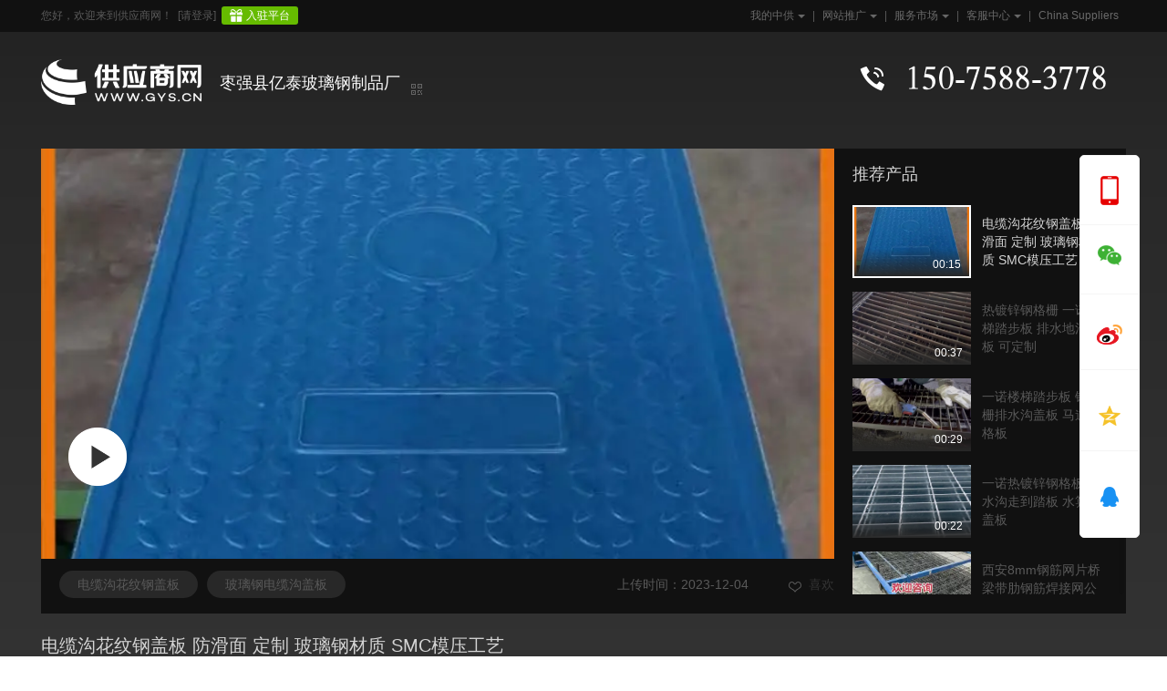

--- FILE ---
content_type: text/html; charset=gbk
request_url: https://www.gys.cn/video/2971588.html
body_size: 15985
content:
<!DOCTYPE HTML>
<html lang="zh-cn">
<head>
    <meta charset="GBK">
	<meta http-equiv="x-ua-compatible" content="IE=edge" >
    <title>【电缆沟花纹钢盖板 防滑面 定制 玻璃钢材质 SMC模压工艺】视频介绍 - 供应商网</title>
    <meta name="keywords" content="电缆沟花纹钢盖板 防滑面 定制 玻璃钢材质 SMC模压工艺,电缆沟花纹钢盖板视频,玻璃钢电缆沟盖板视频"/>
    <meta name="description" content="欢迎前来供应商网(http://www.gys.cn)观看电缆沟花纹钢盖板 防滑面 定制 玻璃钢材质 SMC模压工艺产品视频介绍，视频看货更直观！"/>
    <meta property="og:type" content="video"/>
    <meta property="og:title" content="电缆沟花纹钢盖板 防滑面 定制 玻璃钢材质 SMC模压工艺"/>
    <meta property="og:description" content="电缆沟花纹钢盖板 防滑面 定制 玻璃钢材质 SMC模压工艺"/>
    <meta property="og:image" content="https://video.gys.cn/9f48da40924371ee9d885420848d0102/covers/50e34a36e9594b168ae607a35c26e4f4-00001.jpg"/>
    <meta property="og:url" content="https://www.gys.cn/video/2971588.html"/>
        <meta property="og:video:duration" content="视频播放的时长，15"/>
        <meta property="og:video:release_date" content="2023-12-04 09:22:42"/>
    <meta property="og:video:update_date" content="2023-12-04 09:22:42"/>
    <meta name="mobile-agent" content="format=html5; url=https://m.gys.cn/video/2971588.html"/>
    <link rel="alternate" media="only screen and (max-width: 640px)" href="https://m.gys.cn/video/2971588.html"/>
     
    <link type="text/css" rel="stylesheet" href="//res.gys.cn/js/common/jquery.mCustomScrollbar/3.0.9/jquery.mCustomScrollbar.min.css">
        <link rel="preload" as="style" href="https://res.gys.cn/css/www/company/common-qy.min.css" /><link type="text/css" rel="stylesheet" href="https://res.gys.cn/css/www/company/common-qy.min.css" /><link rel="preload" as="style" href="https://res.gys.cn/css/common/topcss.min.css?t=202502" /><link type="text/css" rel="stylesheet" href="https://res.gys.cn/css/common/topcss.min.css?t=202502" /><link rel="preload" as="style" href="https://res.gys.cn/css/www/product2017.min.css?t=20200930" /><link type="text/css" rel="stylesheet" href="https://res.gys.cn/css/www/product2017.min.css?t=20200930" /><link rel="preload" as="style" href="https://res.gys.cn/css/mainsite/video.v2.min.css?t=2024" /><link type="text/css" rel="stylesheet" href="https://res.gys.cn/css/mainsite/video.v2.min.css?t=2024" />    <link rel="stylesheet" href="//g.alicdn.com/de/prismplayer/2.15.2/skins/default/aliplayer-min.css"/>
    <script src="https://res.gys.cn/js/common/count/count.min.js?t=20251127" data-token="pc-shipin" id="token"></script>
    <!--[if lt IE 9]>
         <script src="https://res.gys.cn/js/common/html5shiv/3.7.3/html5shiv.min.js"></script>
    <![endif]-->
			<style type="text/css">@font-face{font-family:'icomoon';src:url('[data-uri]') format('truetype');} .secret{ font-family: 'icomoon' !important; }</style>
	</head>
<body>
<!--顶部导航 begin-->
<div class="top-bor fl-clr" id="topaBar" data-type="main">
    <div class="top_box bw_1190">
		<div class="account-sign-status">
            <span class="welcome">
                <span class="tourist-welcome">您好，欢迎来到供应商网！</span>
	            <span class="account-welcome hide">您好，<em id="loginname"></em>欢迎回来</span>
            </span>
            <span class="logout">
				<a href="javascript:;" rel="nofollow" data-scode="50001" title="请登录" class="logon_a">[请登录]</a>
                <a class="register_gift" href="https://my.gys.cn/manage.php?op=B2BRegisterShow" target="_blank" rel="nofollow" data-scode="50002" title="入驻平台" data-href="signup">入驻平台</a>
            </span>
            <span class="login hide">
				<div class="workbench-more workbench-more2">
					<div class="title"><a href="https://my.gys.cn/manage.php?op=indexshow" data-dsyrem="index" target="_blank" rel="nofollow" data-scode="50003" title="供应商云工作台"><span class="more">供应商云工作台</span></a></div>
					<div class="workbench-down">
						<div class="box">
							<dl class="fl-clr">
								<dd>
									<a href="https://my.gys.cn/manage.php?op=AdminIndex" target="_blank" title="供应商网" data-scode="50040">
										<img src="https://res.gys.cn/img/business/cn-m.png">
										<p>供应商网</p>
									</a>
								</dd>
								<dd>
									<a href="https://my.gys.cn/manage.php?op=aicaigou" target="_blank" title="百度爱采购" data-scode="50041">
										<img src="https://res.gys.cn/img/business/aicaigou-m.png">
										<p>百度爱采购</p>
									</a>
								</dd>
								<dd>
									<a href="https://my.gys.cn/manage.php?op=baijiahaoArticleIndex" target="_blank" title="自媒体营销" data-scode="50047">
										<img src="https://res.gys.cn/img/business/we-media-m.png">
										<p>自媒体营销</p>
									</a>
								</dd>
								<dd>
									<a href="https://my.gys.cn/manage.php?op=videoSpaceIndex" target="_blank" title="视频营销" data-scode="50044">
										<img src="https://res.gys.cn/img/business/spyx-m.png">
										<p>视频营销</p>
									</a>
                                </dd>
                                <dd>
                                    <a href="https://my.gys.cn/manage.php?op=AIDesign" target="_blank" title="AI智能设计" data-scode="">
                                        <img src="https://res.gys.cn/img/business/yjzt-m.png">
                                        <p>AI智能设计</p>
                                    </a>
                                </dd>
								<dd>
									<a href="https://my.gys.cn/manage.php?op=stationProshow"  target="_blank" title="云官网" data-scode="50045">
										<img src="https://res.gys.cn/img/business/jianzhan-m.png">
										<p>云官网</p>
									</a>
								</dd>
								<dd>
									<a href="https://my.gys.cn/manage.php?op=enUrl" target="_blank" title="外贸" data-scode="50046">
										<img src="https://res.gys.cn/img/business/product-qqt-m.png">
										<p>外贸</p>
									</a>
								</dd>
							</dl>
							<!--<a href="javascript:void" class="a">更多生态持续开发中 ></a>-->
							<!-- <span class="text-assist">更多生态持续开发中…</span> -->
						</div>
					</div>
				</div>
                <a href="https://my.gys.cn/manage.php?op=logout" target="_blank" rel="nofollow" data-scode="50004" title="退出">[退出]</a>
            </span>
        </div>
        <!-- <div class="hotline_top">客服热线：<span>400-010-6616</span></div> -->
        <div class="topNav">
            <ul>
                <li class="quick_nav">
                    <div class="a_wrap"><a href="https://my.gys.cn/manage.php?op=indexshow" target="_blank" rel="nofollow" data-scode="50005" title="我的中供">我的中供<span></span></a><span>|</span></div>
                    <div class="nav-hover inc_items" id="demain">
                        <dl id="buyers">
                            <dt><strong>我的供应</strong></dt>
                            <dd><a href="https://my.gys.cn/manage.php?op=SellInfoCatNew" rel="nofollow" data-scode="50005" title="发布产品信息">发布产品信息</a></dd>
                            <dd><a href="https://my.gys.cn/manage.php?op=SellInfoListNew" rel="nofollow" data-scode="50005" title="管理产品信息">管理产品信息</a></dd>
                        </dl>
                        <dl>
                            <dt><strong>我的采购</strong></dt>
                            <dd><a href="https://my.gys.cn/manage.php?op=BuyInfoShowNew" rel="nofollow" data-scode="50005" title="发布采购信息">发布采购信息</a></dd>
                            <dd><a href="https://my.gys.cn/manage.php?op=BuyInfoListNew" rel="nofollow" data-scode="50005" title="管理采购信息">管理采购信息</a></dd>
                        </dl>
                        <dl class="bdno">
                            <dt><strong>小工具</strong></dt>
                            <dd><a href="https://www.gys.cn/study/" target="_blank" rel="nofollow" data-scode="50005" title="教学频道">教学频道</a></dd>
                            <dd><a href="https://my.gys.cn/manage.php?op=ShopViewAnalysis" target="_blank" rel="nofollow" data-scode="50005" title="商铺统计">商铺统计</a></dd>
                            <dd class="bdmfno"><a href="https://my.gys.cn/manage.php?op=TestCenter" target="_blank" rel="nofollow" data-scode="50005" title="检测中心">检测中心</a></dd>
                            <dd><a href="https://www.gys.cn/design/ppt/" target="_blank" rel="nofollow" data-scode="50005" title="办公文档">办公文档</a></dd>
                            <dd><a href="https://my.gys.cn/manage.php?op=NoteListNew" target="_blank" rel="nofollow" data-scode="50005" title="消息管理">消息管理</a></dd>
                            <dd class="bdmfno"><a href="https://my.gys.cn/manage.php?op=riskWordCheckShow" target="_blank" rel="nofollow" data-scode="50005" title="风险词检测">风险词检测</a></dd>
                        </dl>
                    </div>
                </li>
                <li class="quick_nav" data-role="alternate">
                    <div class="a_wrap"><a href="https://my.gys.cn" target="_blank" rel="nofollow" data-scode="50006" title="网站推广">网站推广<span></span></a><span>|</span></div>
                    <div class="nav-hover website_promotion">
						<a href="https://my.gys.cn" class="a-box" target="_blank" data-scode="50047"><b class="t">前往供应商云></b>供应商云赋能企业开启全网全生态智慧营销</a>
                        <dl class="website_dl">
                            <dd class="tgt">
                                <a href="https://www.gys.cn/tgt.html" data-scode="50031" target="_blank" title="推广通">
                                    <div class="title"><i class="i0"></i>推广通</div>
                                    <div class="txt">入驻百度爱采购 多端同步曝光的高性价比的企业推广服务</div>
                                </a>
                            </dd>
                            <dd class="xmt">
                                <a href="https://www.gys.cn/newxmt.html" data-scode="50014" target="_blank" title="信贸通">
                                    <div class="title"><i class="i1"></i>信贸通</div>
                                    <div class="txt">一站式服务 全网优化 收录高效 排名轻松 足不出户 生意通天下</div>
                                </a>
                            </dd>
                            <dd class="qqt">
                                <a href="https://www.gys.cn/qqt.html" data-scode="50015" target="_blank" title="全球通">
                                    <div class="title"><i class="i2"></i>全球通</div>
                                    <div class="txt">面向全球二十大搜索引擎定向推广 定位全球海量买家</div>
                                </a>
                            </dd>
                        </dl>
						<a href="https://www.gys.cn/service/" class="a-link" data-scode="50017" target="_blank" rel="nofollow">更多服务></a>
                    </div>
                </li>
                <li class="quick_nav">
                  <div class="a_wrap"><a href="https://www.gys.cn/service/" target="_blank"  data-scode="50013" title="服务市场">服务市场<span></span></a><span>|</span></div>
                  <div  class="nav-hover added_services">
				  	<a href="https://www.gys.cn/service/" class="a-box" target="_blank" rel="nofollow"  data-scode="50013" title="服务市场"><span class="t">查看全部服务></span></a>
                    <p><a href="https://www.gys.cn/cgt.html" target="_blank" rel="nofollow" data-scode="50013" title="采购通">采购通</a></p>
                    <!-- <p><a href="https://www.gys.cn/hotkeeper.html" target="_blank" rel="nofollow" data-scode="50013" title="旺铺管家">旺铺管家</a></p> -->
                    <p><a href="https://www.gys.cn/jyb.html?from=foot" target="_blank" rel="nofollow" data-scode="50013">爱采购加油包</a></p>
					<p><a href="https://www.gys.cn/pmb.html" target="_blank" rel="nofollow"  data-scode="50013" title="排名宝">排名宝</a></p>
					<p><a href="https://my.gys.cn/manage.php?op=stationProService" target="_blank" rel="nofollow" data-scode="50013" title="建站Pro">建站Pro</a></p>
					<p><a href="https://www.gys.cn/design/?from=dt" target="_blank" rel="nofollow" data-scode="50013" title="设计服务">设计服务</a></p>
                  </div>
                </li>
                <li class="quick_nav">
                    <div class="a_wrap"><a href="https://www.gys.cn/bangzhu.html" target="_blank" rel="nofollow" data-scode="50007" title="客服中心">客服中心<span></span></a><span>|</span></div>
                    <div class="nav-hover" style="display: none;">
                        <p><a href="https://www.gys.cn/bangzhu/guide.html" target="_blank" rel="nofollow" data-scode="50007" title="新手入门">新手入门</a></p>
                        <p><a href="https://my.gys.cn/manage.php?op=B2BForgetInfoShow" target="_blank" rel="nofollow" data-scode="50007" title="找回商铺">找回商铺</a></p>
                        <p><a href="https://my.gys.cn/manage.php?op=resetmembershow" target="_blank" rel="nofollow" data-scode="50007" title="注销商铺">注销商铺</a></p>
                        <p><a href="https://www.gys.cn/aboutus/contact.html" target="_blank" rel="nofollow" data-scode="50007" title="联系客服">联系客服</a></p>
                    </div>
                </li>
                <li><a href="https://www.goldsupplier.com" target="_blank" title="China Suppliers">China Suppliers</a></li>
            </ul>
        </div>
    </div>
</div><!--顶部导航 end-->
<div class="logo_bj">
    	
    <div class="logo fl-clr ">
        <a href="https://www.gys.cn" title="供应商网" data-scode="" target="_blank"><img src="https://res.gys.cn/img/common/logo/v2023/logo_gys_white.png" height="50" align="baseline" alt="供应商网"></a>
        <div class="h1_box">
            <div class="h1">
                <div>
                    <a href="https://yitaiboli6.gys.cn" title="枣强县亿泰玻璃钢制品厂" data-scode="61401">枣强县亿泰玻璃钢制品厂</a>
                    <span class="e_code">
                        <div class="pro-qrcode" data-role="qrcode" data-config="{'url':'https://www.gys.cn/common/qrcode/corporations/yitaiboli6.png','width':'107','height':'107','txt':'手机查看#一键打电话给商家','pos':'0','left':'-103','top':'22','thumb':{'thumbUrl':'https://res.gys.cn/img/common/ioc_he.png','thumbWidth':'16px','thumbHeight':'16px'}}"></div>
                    </span>
                                    </div>
            </div>
        </div>
                    <div class="contact_number"><i></i><span class="secret">&#x10022;&#x10023;&#x10024;-&#x10025;&#x10023;&#x10026;&#x10026;-&#x10027;&#x10025;&#x10025;&#x10026;</span></div>
            <input name="" type="hidden" id="contact_number" value="&#x10022;&#x10023;&#x10024;-&#x10025;&#x10023;&#x10026;&#x10026;-&#x10027;&#x10025;&#x10025;&#x10026;">
            </div>
</div>

 
    <div class="video-content">
        <div class="video-inner "><!--video-service-->
            <div class="video-left">
                <div class="video-player">
                    <div class="prism-player" id="J_prismPlayer">
                    </div>                    <a href="javascript:;" class="mobile secret"><span>&#x10022;&#x10023;&#x10024;-&#x10025;&#x10023;&#x10026;&#x10026;-&#x10027;&#x10025;&#x10025;&#x10026;</span> <em>&raquo;</em></a>                </div>
                <div class="video-intro">                    <div class="fl-left">
                        <ul>                            <li><a href="javascript:;">电缆沟花纹钢盖板</a></li>                            <li><a href="javascript:;">玻璃钢电缆沟盖板</a></li>                        </ul>
                    </div>
                    <div class="video-info">
                        <span class="upload-date">上传时间：2023-12-04</span>
                        <a href="javascript:;" class="collect">
                            <i></i>
                            喜欢
                        </a>
                    </div>
                </div>
            </div>
            <div class="video-right">
                <div class="title">
                    <h2>推荐产品</h2>
                </div>
                <div id="slideBox" class="slideBox">
                    <div class="bd">
                        <div class="tempWrap">
                            <!-- <ul> -->
                                <!-- <li> -->
                                    <dl class="fl-clr">                                        <dd class="active">
                                            <a class="cover-img" data-scode="61406" href="https://www.gys.cn/video/2971588.html">
                                                <img src="https://video.gys.cn/9f48da40924371ee9d885420848d0102/covers/50e34a36e9594b168ae607a35c26e4f4-00001.jpg"/>
                                                <span class="duration"><em>00:15</em></span>
                                            </a>
                                            <span class="video-title">
                                                <div class="a">
                                                    <a class="url" data-scode="61406" href="https://www.gys.cn/video/2971588.html">
                                                    	电缆沟花纹钢盖板 防滑面 定制 玻璃钢材质 SMC模压工艺                                                    </a>
                                                                                                    </div>
                                            </span>
                                        </dd>                                        <dd>
                                            <a class="cover-img" data-scode="61406" href="https://www.gys.cn/video/4148363.html">
                                                <img src="https://video.gys.cn/301399b5b85e71f0bfec4531859c0102/covers/00ee6153eb7a43c5a8ed64d193f89d50-00003.jpg"/>
                                                <span class="duration"><em>00:37</em></span>
                                            </a>
                                            <span class="video-title">
                                                <div class="a">
                                                    <a class="url" data-scode="61406" href="https://www.gys.cn/video/4148363.html">
                                                    	热镀锌钢格栅 一诺楼梯踏步板 排水地沟盖板 可定制                                                    </a>
                                                                                                    </div>
                                            </span>
                                        </dd>                                        <dd>
                                            <a class="cover-img" data-scode="61406" href="https://www.gys.cn/video/4148317.html">
                                                <img src="https://video.gys.cn/a082b08cb85e71f080305420848c0102/covers/9975cefb00c6442492e53e06c59a860a-00002.jpg"/>
                                                <span class="duration"><em>00:29</em></span>
                                            </a>
                                            <span class="video-title">
                                                <div class="a">
                                                    <a class="url" data-scode="61406" href="https://www.gys.cn/video/4148317.html">
                                                    	一诺楼梯踏步板 钢格栅排水沟盖板 马道钢格板                                                    </a>
                                                                                                    </div>
                                            </span>
                                        </dd>                                        <dd>
                                            <a class="cover-img" data-scode="61406" href="https://www.gys.cn/video/4148253.html">
                                                <img src="https://video.gys.cn/60fc3069b85e71f080266732b68f0102/covers/9e7178af47cd4635b7844da3c8ee931d-00002.jpg"/>
                                                <span class="duration"><em>00:22</em></span>
                                            </a>
                                            <span class="video-title">
                                                <div class="a">
                                                    <a class="url" data-scode="61406" href="https://www.gys.cn/video/4148253.html">
                                                    	一诺热镀锌钢格板 排水沟走到踏板 水箅子盖板                                                    </a>
                                                                                                    </div>
                                            </span>
                                        </dd>                                        <dd>
                                            <a class="cover-img" data-scode="61406" href="https://www.gys.cn/video/4121273.html">
                                                <img src="https://video.gys.cn/f06e1c699cff71f080e56632b68f0102/covers/4270831410c44644b4221a34f1e43878-00002.jpg"/>
                                                <span class="duration"><em>00:15</em></span>
                                            </a>
                                            <span class="video-title">
                                                <div class="a">
                                                    <a class="url" data-scode="61406" href="https://www.gys.cn/video/4121273.html">
                                                    	西安8mm钢筋网片桥梁带肋钢筋焊接网公路隧道砌衬网螺纹焊接网片                                                    </a>
                                                                                                    </div>
                                            </span>
                                        </dd>                                        <dd>
                                            <a class="cover-img" data-scode="61406" href="https://www.gys.cn/video/4076789.html">
                                                <img src="https://video.gys.cn/002bbecd728e71f0bf866733a68f0102/covers/5637455674964f2ebacdb477dd2cc42c-00001.jpg"/>
                                                <span class="duration"><em>00:11</em></span>
                                            </a>
                                            <span class="video-title">
                                                <div class="a">
                                                    <a class="url" data-scode="61406" href="https://www.gys.cn/video/4076789.html">
                                                    	耀恒 生产不锈钢雨水格栅 耐压防滑方形排水排污格栅 按规格定制                                                    </a>
                                                                                                    </div>
                                            </span>
                                        </dd>                                        <dd>
                                            <a class="cover-img" data-scode="61406" href="https://www.gys.cn/video/4076787.html">
                                                <img src="https://video.gys.cn/305d6dcb728e71f0bf986723a78f0102/covers/2b2a1f7c940a485b98773bc4cf5e0f34-00002.jpg"/>
                                                <span class="duration"><em>00:15</em></span>
                                            </a>
                                            <span class="video-title">
                                                <div class="a">
                                                    <a class="url" data-scode="61406" href="https://www.gys.cn/video/4076787.html">
                                                    	耀恒 不锈钢316格栅 不锈钢雨水篦子300*1000 定制                                                    </a>
                                                                                                    </div>
                                            </span>
                                        </dd>                                        <dd>
                                            <a class="cover-img" data-scode="61406" href="https://www.gys.cn/video/4039993.html">
                                                <img src="https://video.gys.cn/70f85778559371f09f714531948c0102/covers/895ff0197ffd491e96624fa38553585f-00001.jpg"/>
                                                <span class="duration"><em>00:09</em></span>
                                            </a>
                                            <span class="video-title">
                                                <div class="a">
                                                    <a class="url" data-scode="61406" href="https://www.gys.cn/video/4039993.html">
                                                    	通风树脂井盖铁篦子 齿形不锈钢网格栅 腾泰养殖花纹地漏                                                    </a>
                                                                                                    </div>
                                            </span>
                                        </dd>                                        <dd>
                                            <a class="cover-img" data-scode="61406" href="https://www.gys.cn/video/4034099.html">
                                                <img src="https://video.gys.cn/007f5c91509671f0a4965017f0e80102/covers/67464709e885426f91b3e492ad5913a8-00002.jpg"/>
                                                <span class="duration"><em>00:15</em></span>
                                            </a>
                                            <span class="video-title">
                                                <div class="a">
                                                    <a class="url" data-scode="61406" href="https://www.gys.cn/video/4034099.html">
                                                    	热镀锌钢格板 排水沟盖板 光伏走道楼梯踏步板                                                    </a>
                                                                                                    </div>
                                            </span>
                                        </dd>                                        <dd>
                                            <a class="cover-img" data-scode="61406" href="https://www.gys.cn/video/3964243.html">
                                                <img src="https://video.gys.cn/809508691d1e71f080035017e1f90102/covers/5fdb4c66cb5643a39e3adfb7f194a765-00002.jpg"/>
                                                <span class="duration"><em>00:23</em></span>
                                            </a>
                                            <span class="video-title">
                                                <div class="a">
                                                    <a class="url" data-scode="61406" href="https://www.gys.cn/video/3964243.html">
                                                    	楼道花纹板平台盖板防滑板                                                    </a>
                                                                                                    </div>
                                            </span>
                                        </dd>                                        <dd>
                                            <a class="cover-img" data-scode="61406" href="https://www.gys.cn/video/3923789.html">
                                                <img src="https://video.gys.cn/b01d530305df71f0bfc85017f0f80102/covers/da57250169bf44b6a332797326dc1694-00002.jpg"/>
                                                <span class="duration"><em>00:19</em></span>
                                            </a>
                                            <span class="video-title">
                                                <div class="a">
                                                    <a class="url" data-scode="61406" href="https://www.gys.cn/video/3923789.html">
                                                    	格栅板平台盖板钢格板发货                                                    </a>
                                                                                                    </div>
                                            </span>
                                        </dd>                                        <dd>
                                            <a class="cover-img" data-scode="61406" href="https://www.gys.cn/video/3916919.html">
                                                <img src="https://video.gys.cn/f07d2a95022971f081776733a68f0102/covers/7d8305a70f0743e3a690ac53356dea8f-00002.jpg"/>
                                                <span class="duration"><em>00:16</em></span>
                                            </a>
                                            <span class="video-title">
                                                <div class="a">
                                                    <a class="url" data-scode="61406" href="https://www.gys.cn/video/3916919.html">
                                                    	格栅板平台盖板水沟盖板                                                    </a>
                                                                                                    </div>
                                            </span>
                                        </dd>                                        <dd>
                                            <a class="cover-img" data-scode="61406" href="https://www.gys.cn/video/3910295.html">
                                                <img src="https://video.gys.cn/e04e6e22fecd71efbffe6733a78e0102/covers/c4aabbb57fd64231a6f91937c67bd4b2-00002.jpg"/>
                                                <span class="duration"><em>00:24</em></span>
                                            </a>
                                            <span class="video-title">
                                                <div class="a">
                                                    <a class="url" data-scode="61406" href="https://www.gys.cn/video/3910295.html">
                                                    	格栅板发货批发源头发货快                                                    </a>
                                                                                                    </div>
                                            </span>
                                        </dd>                                        <dd>
                                            <a class="cover-img" data-scode="61406" href="https://www.gys.cn/video/3906011.html">
                                                <img src="https://video.gys.cn/c0e7154cfbae71ef835b5420848c0102/covers/c150172cc57342d190f4b50306633dfd-00002.jpg"/>
                                                <span class="duration"><em>00:20</em></span>
                                            </a>
                                            <span class="video-title">
                                                <div class="a">
                                                    <a class="url" data-scode="61406" href="https://www.gys.cn/video/3906011.html">
                                                    	格栅板防滑板平台盖板源头批发                                                    </a>
                                                                                                    </div>
                                            </span>
                                        </dd>                                        <dd>
                                            <a class="cover-img" data-scode="61406" href="https://www.gys.cn/video/3891193.html">
                                                <img src="https://video.gys.cn/e0022997f63d71efa3195107e0c90102/covers/338fcf9929f24680beb267e8937419dc-00003.jpg"/>
                                                <span class="duration"><em>00:45</em></span>
                                            </a>
                                            <span class="video-title">
                                                <div class="a">
                                                    <a class="url" data-scode="61406" href="https://www.gys.cn/video/3891193.html">
                                                    	地网平台盖板源头厂家                                                    </a>
                                                                                                    </div>
                                            </span>
                                        </dd>                                        <dd>
                                            <a class="cover-img" data-scode="61406" href="https://www.gys.cn/video/3887363.html">
                                                <img src="https://video.gys.cn/105460d8f55d71ef9e4f6633b79f0102/covers/e60642a961f24705a05968a2b9a3f5bc-00003.jpg"/>
                                                <span class="duration"><em>00:36</em></span>
                                            </a>
                                            <span class="video-title">
                                                <div class="a">
                                                    <a class="url" data-scode="61406" href="https://www.gys.cn/video/3887363.html">
                                                    	格栅板平台盖板钢格栅                                                    </a>
                                                                                                    </div>
                                            </span>
                                        </dd>                                        <dd>
                                            <a class="cover-img" data-scode="61406" href="https://www.gys.cn/video/3885497.html">
                                                <img src="https://video.gys.cn/30deb3c9f41a71efbff56723a78f0102/covers/c8c80c1ff6804c71882cd9d83c41f137-00002.jpg"/>
                                                <span class="duration"><em>00:12</em></span>
                                            </a>
                                            <span class="video-title">
                                                <div class="a">
                                                    <a class="url" data-scode="61406" href="https://www.gys.cn/video/3885497.html">
                                                    	格栅板平台盖板钢格栅板                                                    </a>
                                                                                                    </div>
                                            </span>
                                        </dd>                                        <dd>
                                            <a class="cover-img" data-scode="61406" href="https://www.gys.cn/video/3880049.html">
                                                <img src="https://video.gys.cn/90b13ef6f30371efbfc84531959d0102/covers/3bf30180c68f4a2eb9d3fe01acc3c4ba-00002.jpg"/>
                                                <span class="duration"><em>00:22</em></span>
                                            </a>
                                            <span class="video-title">
                                                <div class="a">
                                                    <a class="url" data-scode="61406" href="https://www.gys.cn/video/3880049.html">
                                                    	格栅板钢格板平台盖板                                                    </a>
                                                                                                    </div>
                                            </span>
                                        </dd>                                        <dd>
                                            <a class="cover-img" data-scode="61406" href="https://www.gys.cn/video/3876471.html">
                                                <img src="https://video.gys.cn/20dddf2bf0ab71ef9e2e6723a78f0102/covers/9b252c26e465409ba67e5dbe6f730dcb-00002.jpg"/>
                                                <span class="duration"><em>00:20</em></span>
                                            </a>
                                            <span class="video-title">
                                                <div class="a">
                                                    <a class="url" data-scode="61406" href="https://www.gys.cn/video/3876471.html">
                                                    	异形钢格板平台盖板发货                                                    </a>
                                                                                                    </div>
                                            </span>
                                        </dd>                                        <dd>
                                            <a class="cover-img" data-scode="61406" href="https://www.gys.cn/video/3874241.html">
                                                <img src="https://video.gys.cn/c0f255e1ef1671ef80056733a68f0102/covers/1147072d25284669939c4138c3afaba0-00003.jpg"/>
                                                <span class="duration"><em>00:42</em></span>
                                            </a>
                                            <span class="video-title">
                                                <div class="a">
                                                    <a class="url" data-scode="61406" href="https://www.gys.cn/video/3874241.html">
                                                    	格栅板平台盖板钢格栅场景                                                    </a>
                                                                                                    </div>
                                            </span>
                                        </dd>                                        <dd>
                                            <a class="cover-img" data-scode="61406" href="https://www.gys.cn/video/3872965.html">
                                                <img src="https://video.gys.cn/204a448eee4c71efbfd55017f1e90102/covers/5944fcdc6c5b48139d4dc3901ace88e4-00002.jpg"/>
                                                <span class="duration"><em>00:15</em></span>
                                            </a>
                                            <span class="video-title">
                                                <div class="a">
                                                    <a class="url" data-scode="61406" href="https://www.gys.cn/video/3872965.html">
                                                    	格栅板平台盖板钢格栅发货                                                    </a>
                                                                                                    </div>
                                            </span>
                                        </dd>                                        <dd>
                                            <a class="cover-img" data-scode="61406" href="https://www.gys.cn/video/3871771.html">
                                                <img src="https://video.gys.cn/20bb25c8ed2a71ef80026732b68e0102/covers/2123178779eb4282bb5f5f16bf7503e8-00002.jpg"/>
                                                <span class="duration"><em>00:25</em></span>
                                            </a>
                                            <span class="video-title">
                                                <div class="a">
                                                    <a class="url" data-scode="61406" href="https://www.gys.cn/video/3871771.html">
                                                    	踏步板格栅板平台盖板                                                    </a>
                                                                                                    </div>
                                            </span>
                                        </dd>                                        <dd>
                                            <a class="cover-img" data-scode="61406" href="https://www.gys.cn/video/3868595.html">
                                                <img src="https://video.gys.cn/3053b493eb3471efbfe76723b78e0102/covers/30af23d028a94e168527ac0fdc5a50f3-00002.jpg"/>
                                                <span class="duration"><em>00:16</em></span>
                                            </a>
                                            <span class="video-title">
                                                <div class="a">
                                                    <a class="url" data-scode="61406" href="https://www.gys.cn/video/3868595.html">
                                                    	格栅板发货地网地网源头                                                    </a>
                                                                                                    </div>
                                            </span>
                                        </dd>                                        <dd>
                                            <a class="cover-img" data-scode="61406" href="https://www.gys.cn/video/3867089.html">
                                                <img src="https://video.gys.cn/d09eb4efea5b71efbfe86732b68e0102/covers/907ba763d45d444badc5591c24863524-00002.jpg"/>
                                                <span class="duration"><em>00:23</em></span>
                                            </a>
                                            <span class="video-title">
                                                <div class="a">
                                                    <a class="url" data-scode="61406" href="https://www.gys.cn/video/3867089.html">
                                                    	格栅板源头工厂平台盖板                                                    </a>
                                                                                                    </div>
                                            </span>
                                        </dd>                                    </dl>
                                <!-- </li> -->
                            <!-- </ul> -->
                        </div>
                    </div>
                    <!-- <div class="hd">
                        <ul>
                            <li class="on"></li>
                        </ul>
                    </div> -->
                    <!-- 下面是前/后按钮代码，如果不需要删除即可 -->
                    <!-- <a class="prev" href="javascript:void(0)"></a>  -->
                    <!-- <a class="next" href="javascript:void(0)"></a> -->
                </div>
            </div>
        </div>
        <div class="video-refer fl-clr">
            <div class="video-name">
                <h1>电缆沟花纹钢盖板 防滑面 定制 玻璃钢材质 SMC模压工艺</h1>
            </div>        </div>
    </div>
<div class="content">    <div class="crumb">
        <a href="https://www.gys.cn">供应商网</a>&gt;
        <a href="https://www.gys.cn/video/" data-scode="61402">供应视频</a>&gt;
        <span><strong>电缆沟花纹钢盖板 防滑面 定制 玻璃钢材质 SMC模压工艺</strong></span>
    </div>    <div class="mainContent fl-clr">
        <div class="mainLeft">
                            <div class="video-recom">
                    <div class="title"><i></i><h2>视频介绍</h2></div>
                    <p id="titSharecon"><pre>电缆沟花纹钢盖板 防滑面 定制 玻璃钢材质 SMC模压工艺</pre></p>
                </div>
                        
            <!--company-pro-->
        </div>

        <div class="mainRight">
            <div class="business-card"><img class="lazy-load-other" src="https://res.gys.cn/img/mobile/common/loading/circle-loading.svg"  data-original="https://img2.fr-trading.com/1/5_932_3100384_750_750.jpg.webp"/>
                <p class="name">王先生                    <em>（河北）</em></p>
                <p> <a href="https://yitaiboli6.gys.cn" target="_blank">枣强县亿泰玻璃钢制品厂</a></p>
                <a class="gostore" data-scode="61407" href="https://yitaiboli6.gys.cn" target="_blank">进入他的商铺</a>
            </div>

                            <div class="company-video">
                    <div class="title"><i></i><h2>公司视频</h2><a href="https://yitaiboli6.gys.cn/video/" data-scode="61409">查看更多&nbsp;&gt;</a></div>
                    <ul class="video-list fl-clr">
                                                    <li>
                                <a data-scode="61408" href="https://www.gys.cn/video/2971588.html">
                                    <img class="lazy-load-other" src="https://res.gys.cn/img/mobile/common/loading/circle-loading.svg"  data-original="https://video.gys.cn/9f48da40924371ee9d885420848d0102/covers/50e34a36e9594b168ae607a35c26e4f4-00001.jpg" alt="电缆沟花纹钢盖板 防滑面 定制 玻璃钢材质 SMC模压工艺" title="电缆沟花纹钢盖板 防滑面 定制 玻璃钢材质 SMC模压工艺"/>
                                </a>
                                <span><a data-scode="61408" href="https://www.gys.cn/video/2971588.html">电缆沟花纹钢盖板 防滑面 定制 玻璃钢材质 SMC模压工艺</a></span>
                                <em>0次播放</em>
                            </li>
                                                    <li>
                                <a data-scode="61408" href="https://www.gys.cn/video/2971584.html">
                                    <img class="lazy-load-other" src="https://res.gys.cn/img/mobile/common/loading/circle-loading.svg"  data-original="https://video.gys.cn/9eb302e0924371ee80204531858c0102/covers/c30ed7494e364d4a90df6f86db7ba081-00002.jpg" alt="长方形电缆沟盖板 玻璃钢沟盖板 电厂 发电厂 配电室" title="长方形电缆沟盖板 玻璃钢沟盖板 电厂 发电厂 配电室"/>
                                </a>
                                <span><a data-scode="61408" href="https://www.gys.cn/video/2971584.html">长方形电缆沟盖板 玻璃钢沟盖板 电厂 发电厂 配电室</a></span>
                                <em>0次播放</em>
                            </li>
                                                    <li>
                                <a data-scode="61408" href="https://www.gys.cn/video/2971582.html">
                                    <img class="lazy-load-other" src="https://res.gys.cn/img/mobile/common/loading/circle-loading.svg"  data-original="https://video.gys.cn/60370e9e924371eea35f5017f1e90102/covers/7247d5862a334687b46d20dcfdffd329-00002.jpg" alt="玻璃钢储罐 常温 一体缠绕 压力罐 50立方 绿色 支持定制法兰开口 亿泰" title="玻璃钢储罐 常温 一体缠绕 压力罐 50立方 绿色 支持定制法兰开口 亿泰"/>
                                </a>
                                <span><a data-scode="61408" href="https://www.gys.cn/video/2971582.html">玻璃钢储罐 常温 一体缠绕 压力罐 50立方 绿色 支持定制法兰开口 亿泰</a></span>
                                <em>0次播放</em>
                            </li>
                                                    <li>
                                <a data-scode="61408" href="https://www.gys.cn/video/2971580.html">
                                    <img class="lazy-load-other" src="https://res.gys.cn/img/mobile/common/loading/circle-loading.svg"  data-original="https://video.gys.cn/9d9b0330924371ee80014531959d0102/covers/94118c8f09c04188a77af71888fde048-00002.jpg" alt="亿泰 缠绕工艺 一体成型 三格式 玻璃钢化粪池 1-100立方" title="亿泰 缠绕工艺 一体成型 三格式 玻璃钢化粪池 1-100立方"/>
                                </a>
                                <span><a data-scode="61408" href="https://www.gys.cn/video/2971580.html">亿泰 缠绕工艺 一体成型 三格式 玻璃钢化粪池 1-100立方</a></span>
                                <em>0次播放</em>
                            </li>
                                                    <li>
                                <a data-scode="61408" href="https://www.gys.cn/video/2971578.html">
                                    <img class="lazy-load-other" src="https://res.gys.cn/img/mobile/common/loading/circle-loading.svg"  data-original="https://video.gys.cn/9c9af850924371ee80526733a78e0102/covers/7e36841c1fea4078b4ef4ac0ce9edb65-00001.jpg" alt="玻璃钢电力盖板 复合电缆沟盖板 高速隧道工程 变电站绝缘阻燃防火" title="玻璃钢电力盖板 复合电缆沟盖板 高速隧道工程 变电站绝缘阻燃防火"/>
                                </a>
                                <span><a data-scode="61408" href="https://www.gys.cn/video/2971578.html">玻璃钢电力盖板 复合电缆沟盖板 高速隧道工程 变电站绝缘阻燃防火</a></span>
                                <em>0次播放</em>
                            </li>
                                                    <li>
                                <a data-scode="61408" href="https://www.gys.cn/video/2971576.html">
                                    <img class="lazy-load-other" src="https://res.gys.cn/img/mobile/common/loading/circle-loading.svg"  data-original="https://video.gys.cn/9c209830924371eebdd56732b68e0102/covers/8deac9a50c644d45944881e60ff3bd37-00001.jpg" alt="玻璃钢电力护栏 立柱50*50 底座或者预埋 支持加工定制" title="玻璃钢电力护栏 立柱50*50 底座或者预埋 支持加工定制"/>
                                </a>
                                <span><a data-scode="61408" href="https://www.gys.cn/video/2971576.html">玻璃钢电力护栏 立柱50*50 底座或者预埋 支持加工定制</a></span>
                                <em>0次播放</em>
                            </li>
                                            </ul>
                </div>
                    </div>
    </div>
</div>

<!--尾部 begin-->
<div class="footer_main">
    <div class="content">
        <div class="footer_top fl-clr">
            <ul class="footer_ul fl-clr">
                <li>
                    <div class="t">会员服务</div>
                    <p><a href="https://www.gys.cn/tgt.html" target="_blank" rel="nofollow" data-scode="50010">推广通</a></p>
                    <p><a href="https://www.gys.cn/newxmt.html" target="_blank" rel="nofollow" data-scode="50010">信贸通</a></p>
					<p><a href="https://www.gys.cn/field.html" target="_blank" rel="nofollow" data-scode="50010">实力商家</a></p>
                    <p><a href="https://www.gys.cn/qqt.html" target="_blank" rel="nofollow" data-scode="50010">全球通</a></p>
					<!-- <p><a href="https://www.gys.cn/G-Member.html" target="_blank" rel="nofollow" data-scode="50010">全球甄企</a></p> -->
                </li>
                <li>
                    <div class="t">增值服务</div>
					<p><a href="https://www.gys.cn/jyb.html" target="_blank" rel="nofollow" data-scode="50010">爱采购加油包</a></p>
					<p><a href="https://www.gys.cn/cgt.html" target="_blank" rel="nofollow" data-scode="50010">采购通</a></p>
					<p><a href="https://www.gys.cn/AiProduct.html" target="_blank" rel="nofollow" data-scode="50010">AI发布产品</a></p>
					<p><a href="https://www.gys.cn/yfb.html" target="_blank" rel="nofollow" data-scode="50010">优发宝</a></p>
                </li>
                <li>
                    <div class="t">卖家帮助</div>
                    <p><a href="https://www.gys.cn/bangzhu/sellinfo-publish/" target="_blank" rel="nofollow" data-scode="50010">发布产品信息</a></p>
                    <p><a href="https://www.gys.cn/bangzhu/sellinfos/" target="_blank" rel="nofollow" data-scode="50010">管理产品信息</a></p>
                    <p><a href="https://www.gys.cn/bangzhu/star-rating/" target="_blank" rel="nofollow" data-scode="50010">产品质量星级</a></p>
                    <p><a href="https://www.gys.cn/bangzhu/rules/" target="_blank" rel="nofollow" data-scode="50010">网站规则</a></p>
                </li>
                <li>
                    <div class="t">买家帮助</div>
                    <p><a href="https://www.gys.cn/bangzhu/find/" target="_blank" rel="nofollow" data-scode="50010">找产品&amp;卖家</a></p>
                    <p><a href="https://www.gys.cn/bangzhu/buyinfo-publish/" target="_blank" rel="nofollow" data-scode="50010">发布采购信息</a></p>
                    <p><a href="https://www.gys.cn/bangzhu/buyinfos/" target="_blank" rel="nofollow" data-scode="50010">管理采购信息</a></p>
                    <p><a href="https://www.gys.cn/bangzhu/detail/d1363143.html" target="_blank" rel="nofollow" data-scode="50010">消费者保障</a></p>
                </li>
                <li>
                    <div class="t">关于我们</div>
                    <p><a href="https://www.gys.cn/aboutus/" target="_blank" rel="nofollow" data-scode="50010">公司介绍</a></p>
                    <p><a href="https://www.gys.cn/aboutus/join.html" target="_blank" rel="nofollow" data-scode="50010">加入我们</a></p>
                    <p><a href="https://www.gys.cn/aboutus/contact.html" target="_blank" rel="nofollow" data-scode="50010">联系我们</a></p>
                </li>
            </ul>
            <div class="footer_service">
                <i></i>
                <p class="t1">客服热线</p>
                <p class="t2">400-010-6616</p>
                <p>[周一至周五 9:00-18:00]</p>
                <p>客服邮箱: kefu@gys.cn</p>
            </div>
	    <div class="footer_weChat">
		<img src="https://res.gys.cn/img/common/qrcode/weixin/b1_258x258.jpg?t=2024" alt="关注官方微信" width="118" height="118" class="img">
		<p>关注官方微信</p>
	    </div>
        </div>
        <div class="footer_bottom">
            <p class="link">
                <a href="https://www.gys.cn/aboutus/" rel="nofollow" target="_blank" title="关于我们" data-scode="50011">关于我们</a> |
                <a href="https://www.gys.cn/tgt.html" rel="nofollow" target="_blank" title="推广通服务" data-scode="50011">推广通</a> |
                <a href="https://www.gys.cn/newxmt.html" rel="nofollow" target="_blank" title="信贸通服务" data-scode="50011">信贸通</a> |
				<a href="https://www.gys.cn/field.html" rel="nofollow" target="_blank" title="实力商家" data-scode="50011">实力商家</a> |
				<a href="https://www.gys.cn/qqt.html" rel="nofollow" target="_blank" title="全球通" data-scode="50011">全球通</a> |
                <a href="https://www.gys.cn/aboutus/terms.html" rel="nofollow" target="_blank" title="服务条款" data-scode="50011">服务条款</a> |
                <a href="https://www.gys.cn/map/" rel="nofollow" target="_blank" title="网站导航" data-scode="50011">网站导航</a> |
				<a href="https://www.gys.cn/xinzengchanpin/" target="_blank" title="最新产品" data-scode="50011">最新产品</a> |
                <a href="https://www.gys.cn/bangzhu.html" rel="nofollow" target="_blank" title="客服中心" data-scode="50011">客服中心</a> |
                <a href="https://m.gys.cn" target="_blank" title="移动站" data-scode="50011">移动站</a> |
				<a href="https://www.goldsupplier.com" rel="nofollow" target="_blank" title="国际站" data-scode="50011">国际站</a>
            </p>
        
			             <p>
                   版权所有 供应商网(www.gys.cn)
                   <span>|</span>
                   <a href="https://beian.miit.gov.cn/" target="_blank" rel="nofollow">京ICP备2023035610号-2</a>
                   <span>|</span>
                   <a href="https://beian.mps.gov.cn/#/query/webSearch?code=11010802043915" rel="noreferrer" target="_blank">京公网安备11010802043915</a>
                   <span>|</span>
                   <a href="https://tsm.miit.gov.cn/dxxzsp/xkz/xkzgl/resource/qiyesearch.jsp?num=%E4%BA%ACB2-20240733&type=xuke" target="_blank" rel="nofollow">增值电信业务经营许可证：京B2-20240733</a>
                   <span>|</span>
                   <a target="_blank"  rel="nofollow" href="https://res.gys.cn/img/mainsite/Business_License_2025.jpg">经营证照</a>
				  <span>|</span>
                   <a target="_blank"  rel="nofollow" href="https://www.12377.cn/">不良信息举报中心</a>
             </p>
					
        </div>
    </div>
</div><!--尾部 end-->

    <div class="modal fade" id="inactive" tabindex="-1" role="dialog" aria-labelledby="myModalLabel" aria-hidden="true" data-backdrop="static">
        <div class="modal-dialog">
            <div class="modal-content">
                <div class="modal-header">
                    <p class="modal-title">联系方式</p>
                    <a class="closer" href="javascript:;" data-dismiss="modal"></a>
                </div>
                <div class="inactive_box fl-clr">
                    <div class="inactive_left">
                        <form action="" method="get" id="inactive_get">
                            <input type="hidden" id="entityIdb" name="entityId" value="5175111828">
                            <input type="hidden" id="entityTypeb" name="entityType" value="1">
                            <input type="hidden" id="corpidb" name="corpid" value="5175111828">
                            <input type="hidden" id="nameb" name="linkman" value="匿名">
                            <input type="hidden" id="subjectb" name="subject" value="我对“枣强县亿泰玻璃钢制品厂”的产品很感兴趣">
                            <input type="hidden" id="contentb" name="content" value="我想了解的产品信息有：单价、最小订货量、交货期">
                            <ul class="inactive_ul inactive_1">                                <li>
                                    <span class="t t1">您的手机号码</span>
                                    <input name="phone" id="mobile_a" type="text" class="text" placeholder="请输入手机号" value="">
                                    <div class="mobile_txt" style=""></div>
                                    <div class="c3">
                                        <span id="mobile_a_res" style="display: none;">提交联系方式，获取供应商最低报价</span>
                                        <span id="mobile_a_info" class="icon icon-danger-mini">请填写联系电话</span>
                                    </div>
                                </li>
                                <li>
                                    <a href="javascript:void(0);" class="contact_submit btn btn-danger" data-role="anchor" data-config="{'scode':'60668'}" onclick="contact_submit(1)">马上提交</a>
                                </li>
                            </ul>
                       </form>
                        <div class="inactive_tip success fl-clr" style="display:none">
                            <span class="icon icon-success-default"></span>
                            <div class="box">
                                <p class="title success-t">提交成功</p>
                                <p class="outcome">询盘信息已发送成功，请保持手机畅通</p>                            </div>
                            <div class="modal-footer"><a href="javascript:;" class="a btn btn-default" data-id="return">返回</a></div>
                        </div>
                        <div class="inactive_tip error fl-clr" style="display:none">
                            <span class="icon icon-error-default"></span>
                            <div class="box">
                                <p class="title error-t">提交失败</p>
                                <p class="outcome">正在加载中……</p>                            </div>
                            <div class="modal-footer"><a href="javascript:;" class="a btn btn-default" data-id="return">返回</a></div>
                        </div>
                    </div>
                    <div class="inactive_right">
                        <div class="inactive_top">
                            <img src="https://img2.fr-trading.com/1/5_932_3100384_750_750.jpg.webp" class="txx_img">                            <p class="name"><span>王永平</span> / 先生</p>                            <p class="number secret">&#x10022;&#x10023;&#x10024;-&#x10025;&#x10023;&#x10026;&#x10026;-&#x10027;&#x10025;&#x10025;&#x10026;</p>                        </div>
                        <div class="txt">
                            <div class="t">枣强县亿泰玻璃钢制品厂</div>                            <p class="secret"><span class="tc">电话</span>&#x10024;&#x10027;&#x10022;&#x10026;&#x10028;&#x10026;&#x10027;&#x10026;&#x10027;&#x10027;&#x10023;&#x10026;</p>                            <p class="txt_qq"><span class="tc c1">Q&nbsp;&nbsp;Q</span>554684196<a href="javascript:void(0);" class="qq" onclick="javascript:chinacn.openQQ('554684196', '60670');" rel="Nofollow" title="QQ交谈" target="_blank"><span>QQ</span>交谈</a></p>                        </div>
                        <a href="#send" data-toggle="modal" data-dismiss="modal" data-id="71" class="send_a inactive_scode"><span>发送到我的手机</span></a>
                        <p class="text">*联系我们时请说明来自供应商网！</p>
                    </div>
                </div>
            </div>
        </div>
    </div>

    <div class="modal fade" id="send" tabindex="-1" role="dialog" aria-labelledby="myModalLabel" aria-hidden="true" data-backdrop="static">
        <div class="modal-dialog">
            <div class="modal-content">
                <div class="modal-header">
                    <p class="modal-title">公司名片发送到手机</p>
                    <a class="closer" href="javascript:;" data-dismiss="modal"></a>
                </div>
                <div class="inactive_box fl-clr">
                    <div class="send_verify">
                        <div class="send_box">
                            <ul class="inactive_ul">
                                <li>
                                    <span class="t t1">您的手机号码</span>
                                    <input name="mobile_b" id="mobile_b" type="text" class="text" placeholder="请输入手机号" value="">
                                    <div class="c3">
                                        <span id="mobile_b_res">填写手机号接收企业名片</span>
                                        <span id="mobile_b_info" class="icon icon-danger-mini"></span>
                                    </div>
                                </li>
                                <li>
                                    <span class="t t1">图片验证码</span>
                                    <div class="c1" id="inactive_box"></div>
                                    <div class="c2">
                                        <span id="verify_b_info" class="icon icon-danger-mini"></span>
                                    </div>
                                </li>
                            </ul>
                            <div class="inactive_input"></div>
                        </div>
                        <div class="modal-footer"><a href="#inactive" class="a btn btn-default inactive_scode" data-toggle="modal" data-id="73" data-dismiss="modal">取消</a> <a href="javascript:void(0);" data-role="anchor" data-config="{'scode':'60672'}" class="name_submit btn btn-default btn-danger" onClick="contact_submit(2)">发送</a> </div>
                    </div>
                    <div class="send_tips success" style="display:none">
                        <div class="txt"><span class="t success-t"><span class="icon icon-success-default"></span>发送成功</span>
                        </div>
                        <div class="modal-footer"><a href="#inactive" data-toggle="modal" class="a btn btn-default inactive_scode" data-id="74" data-dismiss="modal">返回</a></div>
                    </div>
                    <div class="send_tips error" style="display:none">
                        <div class="txt">
                            <span class="t error-t"><span class="icon icon-error-default"></span>发送失败</span>
                            <div class="text">正在加载中……</div>
                        </div>
                        <div class="modal-footer"><a href="#inactive" data-toggle="modal" class="a btn btn-default inactive_scode" data-id="74" data-dismiss="modal">返回</a></div>
                    </div>
                    <div class="send_tip">*联系我们时请说明来自供应商网！</div>
                </div>
            </div>
        </div>
    </div>
<input type="hidden" id="url" value="">
<input type="hidden" id="vtoken" value="[base64]">
<input type="hidden" id="videoid" value="206cfa9e924371eea9575107e0c90102">
<input type="hidden" id="error" value="">
<input type="hidden" id="id" value="2971588">
<input type="hidden" id="cover" value="https://video.gys.cn/9f48da40924371ee9d885420848d0102/covers/50e34a36e9594b168ae607a35c26e4f4-00001.jpg">
<input type="hidden" id="productImg" value="">
<input type="hidden" id="productTitle" value="">
<input type="hidden" id="productUrl" value="">
<input type="hidden" id="supply_id" value="0">
<input type="hidden" id="corpId" value="5175111828">
<div class="sideBar">

    <div class="code"><a href="#"></a>
        <div class="code-mobile"><img src="https://www.gys.cn/common/qrcode/video/2971588.png"/> <em>扫一扫手机观看</em></div>
    </div>
    <div class="code"><a href="#" class="wechat"></a>
        <div class="code-mobile"><img src="https://www.gys.cn/common/qrcode/video/2971588.png"/> <em>分享至微信朋友圈</em></div>
    </div>
    <div class="share_box">
        <div class="bdsharebuttonbox bdshare-button-style2-24" id="share" data-bd-bind="1517308365489">
            <a href="javascript:void(0)" class="sina" data-cmd="tsina" title="分享到新浪微博"></a>
            <a href="javascript:void(0)" class="qq_space" data-cmd="qzone" title="分享到QQ空间"></a>
            <a href="javascript:void(0)" class="qq" data-cmd="sqq" style="border:0" title="分享到QQ好友"></a>
        </div>
    </div>
</div>
<script charset="utf-8" type="text/javascript" src="//g.alicdn.com/de/prismplayer/2.15.2/aliplayer-min.js"></script>
<script charset="utf-8" type="text/javascript"  src="https://res.gys.cn/js/config.min.js?t=20251127" data-config={"domain":"gys.cn"}></script><script charset="utf-8" type="text/javascript"  src="https://res.gys.cn/js/common/jquery/1.11.3/jquery.min.js"></script><script charset="utf-8" type="text/javascript"  src="https://res.gys.cn/js/common/cerberus/master/cerberus.min.js?t=20190529"></script><script charset="utf-8" type="text/javascript"  src="https://res.gys.cn/js/common/jquery.cookie/1.4.1/jquery.cookie.min.js"></script><script charset="utf-8" type="text/javascript"  src="https://res.gys.cn/js/common/md5/1.2.1/md5.min.js"></script><script charset="utf-8" type="text/javascript"  src="https://res.gys.cn/js/common/turkey/master/turkey.min.js"></script><script charset="utf-8" type="text/javascript"  src="https://res.gys.cn/js/common/jquery.lazyload/1.9.3/jquery.lazyload.min.js?t=20190624" data-img="lazyload"></script><script charset="utf-8" type="text/javascript"  src="https://res.gys.cn/js/common/cn/2.0.5/cn.min.js?t=20190624"></script><script charset="utf-8" type="text/javascript"  src="https://res.gys.cn/js/common/search/1.1.4/search.min.js"></script><script charset="utf-8" type="text/javascript"  src="https://res.gys.cn/js/common/qrcode/master/qrcode.min.js"></script><script charset="utf-8" type="text/javascript"  src="https://res.gys.cn/js/common/SuperSlide/2.1.1/jquery.SuperSlide.min.js"></script><script charset="utf-8" type="text/javascript"  src="https://res.gys.cn/js/mainsite/video.v2.min.js?t=20221229"></script>
    <script type="text/javascript" src="//res.gys.cn/js/common/jquery.mCustomScrollbar/3.0.9/jquery.mCustomScrollbar.concat.min.js"></script>
    <script type="text/javascript" src="//res.gys.cn/css/common/bootstrap/3.3.7/js/bootstrap.min.js"></script>
    <script type="text/javascript" src="//res.gys.cn/js/www/inactive2017.min.js"></script>

</body>
</html>



--- FILE ---
content_type: text/css
request_url: https://res.gys.cn/css/www/product2017.min.css?t=20200930
body_size: 16685
content:
@charset "utf-8";body,input,textarea{font-family:"PingFang SC","Hiragino Sans GB","Microsoft YaHei",Tahoma,Arial,sans-serif}.fl_an{float:left}.fr_an{float:right}.ft{background:#242424;color:#696969}.ft-p .t{padding:15px 0;font-size:16px;font-weight:bold}.ft .b{line-height:22px;font-size:12px}.ft .b_t{border-top:1px solid #3a3a3a;line-height:30px;color:#696969;font-size:12px}.ft .b a:hover,.ft .b a:hover{color:#959595;text-decoration:underline}.ft .b span,.ft .b_t span{margin-right:5px}.ft-links a{color:#fff;margin:0 7px}.ft-links a:hover,.ft a:hover{color:#c70000}.chgo_em{margin-right:6px}.top_box .unlog_an,.top_box #sign_out{margin-left:6px}input{outline:0}a:focus{outline:0}.modal-content{border-radius:3px}.b_suject_letter a{margin:0 10px}.ft-p,.ft a{color:#696969}body,body.modal-open{padding-right:0 !important}.modal{display:none;overflow:hidden;position:fixed;top:0;right:0;bottom:0;left:0;z-index:1050;-webkit-overflow-scrolling:touch;outline:0}.modal.fade .modal-dialog{-webkit-transform:translate(0,-25%);-ms-transform:translate(0,-25%);-o-transform:translate(0,-25%);transform:translate(0,-25%);-webkit-transition:-webkit-transform .3s ease-out;-moz-transition:-moz-transform .3s ease-out;-o-transition:-o-transform .3s ease-out;transition:transform .3s ease-out}.modal.in .modal-dialog{-webkit-transform:translate(0,0);-ms-transform:translate(0,0);-o-transform:translate(0,0);transform:translate(0,0)}.modal-open .modal{overflow-x:hidden;overflow-y:auto}.modal-dialog{position:absolute;width:auto;left:50%;top:50%}.modal-content{position:relative;background-color:#fff;border:1px solid #999;border:1px solid rgba(0,0,0,0.2);border-radius:6px;-webkit-box-shadow:0 3px 9px rgba(0,0,0,0.5);box-shadow:0 3px 9px rgba(0,0,0,0.5);background-clip:padding-box;outline:0}.modal-backdrop{position:fixed;top:0;right:0;bottom:0;left:0;z-index:1040;background-color:#000}.modal-backdrop.fade{opacity:0;filter:alpha(opacity=0)}.modal-backdrop.in{opacity:.5;filter:alpha(opacity=50)}.modal-header{padding:15px;border-bottom:1px solid #e5e5e5}.modal-header:before,.modal-header:after{content:" ";display:table}.modal-header:after{clear:both}.modal-header .close{margin-top:0;float:right;font-size:16px}.modal-header .closer{width:14px;height:14px;display:block;background:url(//res.gys.cn/img/erm/common/icon/close.png) no-repeat center center;float:right;cursor:pointer}.modal-title{margin:0;line-height:1.42857143;float:left;font-size:14px;color:#333;font-weight:bold}.modal-body{position:relative;padding:15px}.modal-footer{padding:15px 15px 25px 15px;text-align:center}.modal-footer:before,.modal-footer:after{content:" ";display:table}.modal-footer:after{clear:both}.modal-footer .btn+.btn{margin-left:10px;margin-bottom:0}.modal-footer .btn-group .btn+.btn{margin-left:-1px}.modal-footer .btn-block+.btn-block{margin-left:0}.modal-scrollbar-measure{position:absolute;top:-9999px;width:50px;height:50px;overflow:scroll}@media(min-width:768px){.modal-dialog{width:600px;margin:0 auto}.modal-content{-webkit-box-shadow:0 5px 15px rgba(0,0,0,0.5);box-shadow:0 5px 15px rgba(0,0,0,0.5)}.modal-sm{width:300px}}input[type="text"],input[type="password"],input[type="number"],input[type="search"],input[type="datetime"],input[type="datetime-local"],input[type="date"],input[type="month"],input[type="time"],input[type="week"],input[type="email"],input[type="url"],input[type="tel"],input[type="color"]{min-height:24px;padding:2px 8px;outline:0;border:1px solid #e6e6e6;border-radius:3px}.btn{text-decoration:none;border:solid 1px;text-align:center;cursor:pointer;padding:0 11px;font-size:12px;border-radius:3px;height:28px;display:inline-block;line-height:28px;background:#fff;border-color:#e6e6e6;color:#333}.btn.btn-default{padding:0 10px;font-size:14px;border-radius:3px;height:34px;display:inline-block;line-height:34px}.btn.btn-success{background:#6b0;border-color:#6b0;color:#fff}.btn.btn-success:hover{background:#5dab00;border-color:#5dab00;color:#fff}.btn.btn-danger{background:#e60000;border-color:#e60000;color:#fff}.btn.btn-danger:hover{background:#d20000;border-color:#d20000;color:#fff}.icon{background:url(//res.gys.cn/img/erm/common/icon/icon.png.webp) no-repeat;display:inline-block}.icon.icon-success-default{padding:20px;line-height:40px;background-position:-14px -111px}.icon.icon-warning-default{padding:20px;line-height:40px;background-position:-224px -111px}.icon.icon-error-default{padding:20px;line-height:40px;background-position:-119px -111px}.icon.icon-danger-mini{padding:7px;line-height:14px;background-position:-342px -256px}.personal_xx .tx_img,.ioc_an div,.product_links a span i{background:url(//res.gys.cn/img/mainsite/product_an/ioc.png) no-repeat}.logo .h1_box .i,.vendor_title .span{background:url(//res.gys.cn/img/common/member_sign/membersignsA-mini.png?) no-repeat 0 center}.mt_10{margin-top:10px}.mt_20{margin-top:20px}#topaBar[theme="dark"] .top_box{color:#bababa}.memberid a{color:#0059d6;font-family:"PingFang SC","Hiragino Sans GB","Microsoft YaHei",Tahoma,Arial,sans-serif}.memberid a:hover{color:#c70000}.nav-hover{width:100%;background:#f6f6f6;text-align:center;line-height:30px;padding:0;box-shadow:none}.topNav .quick_nav{background:0;position:relative}.topNav .quick_hove .quick-nav{background:#f6f6f6}.topNav li .a_wrap a{margin-right:8px}.topNav .quick_hove .a_wrap a{color:#c70000}.topNav .quick_hove .a_wrap span{color:#f6f6f6}.topNav li .a_wrap a span{left:auto;right:0;top:6px}.topNav .quick_hove .a_wrap a span{right:-1px;border-top-color:#c70000;-webkit-transform:rotate(180deg);-webkit-transform-origin:50% 30%;transform:rotate(180deg);transform-origin:50% 30%}.topNav li a{margin:0}.topNav li a:hover{color:#c70000}.topNav li{color:#e6e6e6}.logo{padding:20px 0;width:1190px;margin:0 auto;color:#696969;height:80px}.logo h1,.logo .h1_box{float:left;color:#333;font-size:18px;height:45px;margin:22px 0 0 20px;display:table;line-height:18px}.zg_top{border-bottom:1px #e6e6e6 solid}.logo .h1_box img{float:none;vertical-align:top}.logo .h1_box .company-name{font-size:22px}.logo .h1_box .main-business{margin-top:10px;height:20px;font-size:14px;color:#696969;font-weight:normal;max-width:550px;overflow:hidden}.logo h1 .h1,.logo .h1_box .h1{display:table-cell;vertical-align:middle}.logo h1 .i,.logo .h1_box .i{display:inline-block;height:17px;width:75px;position:relative;top:2px}.logo .h1_box .xmt_an{background-position:0 0}.logo .h1_box .xyhy_an{background-position:0 -20px}.logo .h1_box .mqhy_an{background-position:0 -41px}.logo .h1_box .tgt_an{background-position:0 -83px}.logo .h1_box .yqds_an{background-position:0 -105px}.logo h1 .e_code,.logo .h1_box .e_code{display:inline-block;width:16px;height:16px;position:relative;cursor:pointer;margin:0 5px;bottom:-2px}.e_code .txt{position:absolute;width:107px;left:0;top:18px;border:1px solid #e6e6e6;background:#fff;padding:15px 20px;z-index:9999;color:#333;line-height:16px;font-size:12px;text-align:center;display:none}.e_code .txt img{width:107px;height:107px;margin-bottom:10px}.search-warp{width:440px;padding-top:7px;overflow:hidden}.search-warp *{overflow:hidden}.search-warp .tab-cont-1{width:100%;height:40px}.search-warp .sub-btn{width:81px;height:40px;background:#e60000}.search-warp .sub-btn:hover{background:#d20000}.search-warp .searchkuang{background:#fff;border:1px solid #e6e6e6 !important;height:33px;line-height:33px;width:335px;padding:0 10px;font-size:14px;font-family:"PingFang SC","Hiragino Sans GB","Microsoft YaHei",Tahoma,Arial,sans-serif;display:block;border-radius:3px 0 0 3px;outline:0}.content{width:1190px;margin:0 auto;padding:0 0 20px 0}.search-warp .searchkuang.hover{border:2px solid #e60000 !important;height:31px;border-right:0 !important}.warn_wrap{width:auto;border:1px #e6e6e6 solid;margin-bottom:0}.warn_wrap.mt_10{margin-top:20px}.warn{padding:7px 0 10px 160px;position:relative}.warn-pic{width:69px;height:69px;background:url(//res.gys.cn/img/common/icon/hii_an.png) no-repeat;position:absolute;left:80px;top:50%;margin-top:-34px}.warn .fl-right dd{width:90%;color:#b6b6b6}.warn .fl-right dl{font-size:14px;line-height:25px}.warn .fl-right dl dt{color:#b6b6b6}.location_an{height:30px;line-height:30px;font-size:14px;color:#696969;margin-left:-5px;overflow:hidden}.location_an .s{font-family:"宋体"}.location_an .fr{float:right}.location_an a{margin:0 5px;color:#696969}.location_an a:hover{text-decoration:underline;color:#e60000}.nav_ul{height:40px;background:#242424;line-height:40px;width:1190px;margin:0 auto}.nav_ul li{float:left;height:40px;position:relative}.nav_ul li .a{display:block;float:left;padding:0 26px;float:left;font-size:16px;color:#fff;height:40px;line-height:40px}.nav_ul li .a:hover,.nav_ul .second.hover .a{background:#e60000}.nav_ul li .a span{position:relative;padding-right:6px;-webkit-transition:all .2s ease;transition:all .2s ease}.nav_ul li .a span i{width:11px;height:11px;overflow:hidden;top:50%;margin-top:-5px;right:-16px;position:absolute;background:url(//res.gys.cn/img/mainsite/product_an/pic.png) no-repeat}.nav_ul li .txt{display:none;position:absolute;width:150px;left:0;top:40px;border:1px solid #cfcfcf;background:#fff;z-index:999;line-height:28px;font-size:14px;padding:8px 0 0 0}.nav_ul li .txt p{padding:0 10px 0 20px;line-height:28px;height:28px;overflow:hidden}.nav_ul li .txt a{color:#333}.nav_ul li .txt a:hover{color:red}.nav_ul li .txt .aa{background:#e2e2e2}.nav_ul li .txt .aa a{display:block;height:35px;line-height:35px;padding-left:20px}.nav_ul li .txt .aa a:hover{background:#e60000;color:#fff}.product_left{width:402px;float:left;overflow:hidden}.product_right{width:765px;float:right}.product_h2{line-height:30px;font-size:20px;margin-top:10px;position:relative}.product_h2 h1{display:inline;font-weight:900;padding-right:5px}.product_h2 .e_code{display:inline-block;width:24px;height:24px;position:relative;position:relative;bottom:-5px}.product_h2 .e_code .pro-qrcode{border:1px solid #e7e7e7;-moz-border-radius:2px;-webkit-border-radius:2px;border-radius:2px}.product_h2 .e_code .thumb_img{padding:3px;background:#f6f6f6;cursor:pointer;display:block}.product_h2 .e_code .txt{top:22px}.product_txt{line-height:20px;color:#b2b2b2;font-size:14px;overflow:hidden;margin:5px 0;max-height:40px}.product_Price{position:relative;overflow:hidden;background:#fff;border-top:2px solid #e60000;height:95px;padding:15px 0 0 100px}.product_Price *{overflow:hidden}.product_Price dt{position:absolute;left:0;top:0;width:90px;height:95px;text-align:center;padding-top:15px;font-size:14px}.product_Price dt .s{line-height:50px;height:50px}.product_Price dd{height:110px;width:100%}.price_ul{overflow:hidden;display:-webkit-box;display:-moz-box;display:-webkit-flex;display:flex;height:95px;text-align:center}.price_ul li{-webkit-box-flex:1;-moz-box-flex:1;-webkit-flex:1;flex:1}.price_ul li .s{color:#e60000;font-size:14px;line-height:50px;height:50px}.price_ul li .s span{font-size:30px;font-family:"PingFang SC","Hiragino Sans GB","Microsoft YaHei",Tahoma,Arial,sans-serif}.price_ul li .s .my{font-family:"PingFang SC","Hiragino Sans GB","Microsoft YaHei",Tahoma,Arial,sans-serif;font-size:24px}.price_ul li .x{font-size:14px;font-family:"PingFang SC","Hiragino Sans GB","Microsoft YaHei",Tahoma,Arial,sans-serif}.personal_xx{position:relative;height:55px;padding:15px 120px 20px 90px;background:#f6f6f6}.personal_xx .tx_img{width:47px;height:50px;position:absolute;top:50%;margin-top:-25px;left:25px;background:url(//res.gys.cn/img/mainsite/product_an/phonea.png) no-repeat center center}.personal_top{height:16px;line-height:16px;margin-top:12px}.personal_top .t{color:#b2b2b2;float:left;height:16px;overflow:hidden}.personal_top .t span{font-size:16px;color:#333;padding-right:5px;line-height:16px}.personal_bottom{height:30px;line-height:30px;font-size:22px;font-family:Arial,Helvetica,sans-serif;overflow:hidden}.personal_bottom span{padding-right:15px}.personal_bottom .see_a{font-size:14px;color:#e60000;border:1px solid #e60000;display:inline-block;width:118px;height:22px;line-height:22px;text-align:center;-moz-border-radius:4px;-webkit-border-radius:4px;border-radius:4px;overflow:hidden;position:relative;top:3px;font-family:"PingFang SC","Hiragino Sans GB","Microsoft YaHei",Tahoma,Arial,sans-serif}.personal_bottom .see_a:hover{background:#e60000;color:#fff}.ioc_an{display:block;height:15px;float:left;margin:0 10px}.ioc_an div{display:block;float:left;margin-right:7px;height:15px;position:relative;cursor:pointer}.ioc_an .zs{width:18px;background-position:-50px 0}.ioc_an .iy{width:16px;background-position:-122px -21px}.ioc_an .xx{width:18px;background-position:-75px 0}.ioc_an .sj{width:10px;background-position:-100px 0}.ioc_an .wx{width:21px;background-position:-117px 0}.ioc_an .slsj{width:59px;height:16px;background:url(//res.gys.cn/img/common/member_sign/membersignsB-mini.png) no-repeat 0 -95px}.ioc_an div span{height:15px;line-height:15px;background:#ffb30f;color:#fff;position:absolute;top:-22px;text-align:center;left:50%;z-index:999;display:none;font-size:12px;width:70px;margin-left:-32px}.ioc_an div span i{border:4px solid rgba(255,255,255,0);width:0;height:0;overflow:hidden;border-top-color:#ffb30f;bottom:-8px;right:50%;margin-left:-2px;position:absolute;font-size:0;line-height:0}.ioc_an .zs span{width:95px;margin-left:-45px}.ioc_an .iy span{width:90px;margin-left:-45px}.product_message{height:20px;line-height:20px;padding:10px 20px;font-size:14px;color:#b2b2b2;border:1px solid #f6f6f6}.product_message li{float:left;padding-right:40px}.product_message li span{padding-right:5px}.product_links{text-align:center;padding-top:50px}.product_links img{position:relative;top:-7px}.float_nav .product_links img{top:-3.5px}.product_links a{display:inline-block;width:158px;height:38px;overflow:hidden;border:1px solid #e60000;line-height:40px;color:#e60000;font-size:16px;-moz-border-radius:4px;-webkit-border-radius:4px;border-radius:4px;margin:0 12px;background:#fff}.product_links a span{position:relative;padding-left:22px}.product_links a span i{position:absolute;left:0;top:3px;width:18px;height:18px}.product_links .dp{color:#fff;background:#e60000}.product_links .dp i{background-position:-51px -18px}.product_links .jt i{background-position:-71px -16px}.product_links .ly i{background-position:-93px -16px}.product_links a:hover{background:#d20000;color:#fff}.product_links .dp:hover{color:#fff;background:#d20000}.product_links .jt:hover i{background-position:-71px -37px}.product_links .ly:hover i{background-position:-93px -35px}.fl-locate{position:relative}.fl-locate .watchVideo{width:50px;height:50px;display:block;background:rgba(0,0,0,0.7) url(//res.gys.cn/img/mainsite/video/playN.png) center center no-repeat;position:absolute;left:25px;bottom:25px;cursor:pointer;z-index:9;background-size:40%;border-radius:50px;border:3px solid #fff}.pic-show .bigImg{width:400px;height:400px}.vertical-img a{display:table-cell;vertical-align:middle}.vertical-img img{vertical-align:middle}.pic-tab{padding:5px 0 15px 0;position:relative;height:72px;overflow:hidden}.pic-tab ul{position:relative;text-align:center}.vertical-img{display:table;text-align:center;font-size:0;border:1px #e6e6e6 solid}.pic-tab li{margin:0 2px;position:relative;display:inline-block;overflow:hidden}.pic-tab .vertical-img{width:70px;height:70px;border:1px #f6f6f6 solid}.pic-tab .vertical-img img{width:70px;height:70px}.pic-tab li.current{border-color:#e60000}.picTab li.current .vertical-img{border-color:#333}.prod-tags{margin:0 0 0 10px;font-size:14px;color:#696969}.fl-left{float:left}.prod-tags .fl-left span{padding:0 5px;color:#e6e6e6;font-family:"宋体"}.prod-tags p{color:#999;float:left;overflow:hidden;width:80%}.prod-tags a{margin:0 10px 3px 0;display:inline-block;white-space:nowrap;color:#0f69dc}.prod-tags a:hover{text-decoration:underline}.video-tips{height:40px;background:#ffebeb;border-radius:5px;line-height:40px;padding-left:20px;margin-bottom:20px}.category_an .video-tips p{font-size:14px;color:#000;font-weight:bold;line-height:40px}.category_an .video-tips p a{color:#000}.category_an .video-tips p span{width:25px;height:15px;display:inline-block;background:url(//res.gys.cn/img/mainsite/video/tips.png) left top no-repeat;margin-right:10px;vertical-align:-2px}.category_an .intro{overflow:hidden}.category_an .intro table{max-width:868px !important}.product_tj{padding:15px;border:1px solid #e6e6e6;border-top:2px solid #000;background:#fff}.product_tj .t{font-size:18px;padding-bottom:15px;text-align:center;font-weight:bold;color:#000}.product_tj ul{overflow:hidden;margin-left:-15px}.product_tj ul *{overflow:hidden}.product_tj ul li{width:200px;float:left;padding-left:30px}.product_tj ul li a{display:block;cursor:pointer}.product_tj ul li .img{width:198px;height:198px;border:1px solid #e6e6e6}.product_tj ul li a:hover img{border:1px solid #e60000}.product_tj ul li .jg{height:35px;line-height:35px;color:#e60000}.product_tj ul li .jg span{font-size:20px;font-family:"PingFang SC","Hiragino Sans GB","Microsoft YaHei",Tahoma,Arial,sans-serif}.product_tj ul li .jg .my{font-family:"PingFang SC","Hiragino Sans GB","Microsoft YaHei",Tahoma,Arial,sans-serif}.product_tj ul li .wz{font-size:14px;height:40px;line-height:20px}.column_div{margin-top:20px}.column_left{width:240px;float:left}.column_right{width:930px;float:right}.column_right.pt_60{padding-top:60px}.column_box{border:1px solid #e6e6e6;border-top:2px solid #000;padding:10px 15px;font-size:14px;background:#fff;position:relative}.column_box:hover{border-top:2px solid #e60000}.column_box.mt_10{margin-top:20px}.column_bj{position:absolute;left:0;top:0;width:100%;height:75px}.column_xx{border-bottom:1px solid #f6f6f6;padding:5px 0 15px 0;margin-bottom:10px;text-align:center;font-size:16px;font-weight:bold;position:relative;z-index:111}.column_xx i{display:block;height:37px;background:url(//res.gys.cn/img/common/member_sign/membersignsD-large.png.webp?) no-repeat;margin:10px 0 30px 0}.column_xx .icon-slsj-left{display:block;width:223px;height:32px;margin:10px 0 0 -12px;background:url(//res.gys.cn/img/common/member_sign/slsj-id.png) no-repeat 0 -36px}.column_box.xmt_big{border-top:0}.column_box.pthy_big{border-top:0}.column_box.xyhy_big{border-top:0}.column_box.mqhy_big{border-top:0}.column_box.tgt_big{border-top:0}.column_box.yqds_big{border-top:0}.column_box.xmt_big .column_bj{background:#ffb30f url(//res.gys.cn/img/mainsite/product_an/column_bj.png) no-repeat center bottom}.column_box.pthy_big .column_bj{background:#6796ac url(//res.gys.cn/img/mainsite/product_an/column_bj.png) no-repeat center bottom}.column_box.xyhy_big .column_bj{background:#0078ee url(//res.gys.cn/img/mainsite/product_an/column_bj.png) no-repeat center bottom}.column_box.mqhy_big .column_bj{background:#b56900 url(//res.gys.cn/img/mainsite/product_an/column_bj.png) no-repeat center bottom}.column_box.tgt_big .column_bj{background:#ff3c00 url(//res.gys.cn/img/mainsite/product_an/column_bj.png) no-repeat center bottom}.column_box.yqds_big .column_bj{background:#ae8450 url(//res.gys.cn/img/mainsite/product_an/column_bj.png) no-repeat center bottom}.xmt_big .column_xx i{background-position:center 0}.pthy_big .column_xx i{background-position:center -41px}.xyhy_big .column_xx i{background-position:center -79px}.mqhy_big .column_xx i{background-position:center -117px}.tgt_big .column_xx i{background-position:center -155px}.yqds_big .column_xx i{background-position:center -204px}.business_xx li{position:relative;font-size:14px;padding:0 0 6px 72px;line-height:25px;min-height:25px}.business_xx li:last-child{padding:0 0 16px 70px}.business_xx li .t{position:absolute;left:0;top:0;color:#696969;margin-right:0}.business_xx li span{margin-right:5px}.business_xx li .t span{padding:0 5px;margin-right:0;color:#e6e6e6;font-family:"宋体";display:none}.business_xx li a{margin-right:5px;display:inline-block}.business_xx li .ioc_an{margin:5px 0}.column_title{font-size:16px;padding:10px 0 20px 0;font-weight:bold;line-height:16px}.supply_ul *{overflow:hidden}.supply_ul li{height:30px;line-height:30px}.supply_ul li span{display:block;width:4px;height:4px;float:left;margin:13px 5px 13px 0;background:#000}.supply_ul li:hover span{background:#e60000}.supply_more{text-align:center;margin-top:10px}.supply_more a{display:block;height:24px;background:#e60000;line-height:24px;color:#fff;border-radius:3px;-moz-border-radius:3px;-webkit-border-radius:3px;overflow:hidden;margin-bottom:20px}.supply_more a:hover{background:#d20000}.supply_more a span{position:relative;padding-right:16px}.supply_more a i{width:6px;height:10px;overflow:hidden;top:50%;margin-top:-5px;right:0;position:absolute;background:url(//res.gys.cn/img/mainsite/product_an/supply_more.png) no-repeat}.supply_more a:hover i{border-left-color:#e60000}.recommend_ul li{margin-bottom:20px}.recommend_ul li .img{width:198px;height:198px;border:1px solid #e6e6e6}.recommend_ul li a:hover .img{border:1px solid #e60000}.recommend_ul li .jg{height:35px;line-height:35px;color:#e60000}.recommend_ul li .jg span{font-size:20px;font-family:"PingFang SC","Hiragino Sans GB","Microsoft YaHei",Tahoma,Arial,sans-serif}.recommend_ul li .wz{font-size:14px;height:40px;line-height:20px;overflow:hidden}.column_txt{line-height:25px;padding:10px 0;word-break:break-all}.column_box .product_links{padding:0}.column_box .product_links a{display:block;margin:0;width:auto;margin-bottom:10px;height:30px;line-height:30px;font-size:14px}.column_box .product_links .ly{margin-bottom:20px}.column_r_box{border:1px solid #e6e6e6;background:#fff;border-top:0;position:relative}.product_nav{background:#f6f6f6;border-top:2px solid #000;border-left:1px solid #e6e6e6;border-right:1px solid #e6e6e6}.nav_box{float:left;height:58px;line-height:58px;font-size:16px}.nav_box a{display:block;padding:0 30px;height:58px;float:left;position:relative;color:#696969}.nav_box a:hover{color:#696969}.nav_box a i{display:block;width:20px;height:20px;position:absolute;left:30px;top:50%;margin-top:-10px;background:url(//res.gys.cn/img/mainsite/product_an/imported.png) no-repeat center center;float:left}.nav_box a.imported_menu{padding:0 30px 0 55px}.nav_box a.imported_menu.hover{color:#660dde;border-top:2px solid #660dde}.nav_box a.imported_menu.hover i{background:url(//res.gys.cn/img/mainsite/product_an/importeda.png) no-repeat center center}.nav_box a.hover{color:#000;background:#fff;border-top:2px solid #e60000;margin-top:-2px;font-weight:bold}.nav_box a span{position:absolute;right:0;top:50%;margin-top:-9px;background:#e6e6e6;width:1px;height:18px}.nav_box a.hover span{display:none}.imported_box{padding:50px 30px;background:#fff;border:1px solid #e6e6e6;border-top:0;display:none}.category_an{padding:30px 20px 60px 20px;font-size:14px;line-height:1.5}.category_an p{line-height:1.8;margin:5px 0;display:block !important}.category_an pre,.category_an p,.category_an p span{white-space:pre-wrap !important;word-wrap:break-word;position:unset !important}.category_an img{max-width:888px;vertical-align:middle;height:auto}.category_an .RESIZE img{height:inherit}.category_an .intro tr,.category_an .intro td{padding:5px 10px;border:1px solid #DDD}.category_an h2{font-size:22px;margin:20px 0}.category_an .h1{font-size:2em;margin-top:.67em;margin-bottom:.67em;font-weight:bold;line-height:1.2}.category_an .h2{font-size:1.5em;margin-top:.83em;margin-bottom:.83em;font-weight:bold}.category_an .h3{font-size:1.17em;margin-top:1em;margin-bottom:1em;font-weight:bold}.params-table{line-height:30px;padding:0 0 20px 0;position:relative}.params-table .text{overflow:hidden}.params-table .text .hidea{display:none}.params-table .text.on{height:auto}.params-table-bottom{border-bottom:1px solid #e6e6e6;position:absolute;bottom:0;width:100%;height:18px;left:0}.params-table td{line-height:24px;font-size:14px;vertical-align:top;width:50%;position:relative;overflow:hidden;padding:0;border:0;padding-bottom:10px}.params-table td .t{color:#b2b2b2;display:block;width:90px;position:relative;float:left;left:0;top:0}.params-table td .txt{padding-left:95px;width:305px;display:block;color:#000}.params-table .open_a{display:block;width:81px;height:18px;position:absolute;right:0;bottom:-1px;line-height:19px;text-align:center;color:#696969;font-size:12px;background:url(//res.gys.cn/img/mainsite/product_an/open_a.png) no-repeat;cursor:pointer}.params-table .open_a span{font-family:"PingFang SC","Hiragino Sans GB","Microsoft YaHei",Tahoma,Arial,sans-serif;position:relative;padding:0 15px 0 10px}.params-table .open_a span i{border:6px solid #fff;width:0;height:0;overflow:hidden;border-top-color:#696969;top:6px;right:0;position:absolute;font-size:0;line-height:0}.params-table .open_a:hover span{color:#d20000}.params-table .open_a.hover span i{border-bottom-color:#696969;border-top-color:#fff;top:0}.params-table-bottom.on .open_a{display:none}.params-table .open_a:hover span i{border-top-color:#d20000}.params-table .open_a.hover:hover span i{border-bottom-color:#d20000;border-top-color:#fff;top:0}.category_title{height:20px;margin:0 30px;font-size:16px;line-height:20px;position:relative}.category_title i{position:absolute;left:0;top:50%;margin-top:-0.5px;width:100%;height:1px;background:#e6e6e6}.category_title span{font-size:16px;font-weight:bold;background:#fff;padding:0 60px 0 0;position:relative;z-index:11}.category_title span em{position:absolute;right:0;width:40px;height:2px;background:#000;top:50%;margin-top:-1px}.float_nav{position:fixed;top:0;width:928px;z-index:1001;-webkit-box-shadow:#dbdbdb 0 0 15px;-moz-box-shadow:#dbdbdb 0 0 15px;box-shadow:#dbdbdb 0 0 15px;border-top:0;padding-top:2px;padding-left:260px;margin-left:-260px}.product_content h1,.product_content .h1{font-size:28px;font-weight:bold;line-height:inherit}.product_content h2,.product_content .h2{font-size:24px;font-weight:bold;line-height:inherit}.product_content h3,.product_content .h3{font-size:20px;font-weight:bold;line-height:inherit}.product_content h4,.product_content .h4{font-size:16px;font-weight:bold;line-height:inherit}.product_content h5,.product_content .h5{font-size:14px;font-weight:bold;line-height:inherit}.product_content h6,.product_content .h6{font-size:12px:;font-weight:bold;line-height:inherit}.product_nav .product_links{float:right;padding:13px 0;height:32px;display:none;position:relative;overflow:hidden}.product_nav .product_links a{width:120px;height:30px;margin:0 10px;line-height:30px;font-size:14px}.float_nav .product_links{display:block}.float_nav .product_links .weChat_a{width:82px;height:58px;float:right;margin:0;position:relative;top:-13px;border:0;padding:0;background:#000;-moz-border-radius:0;-webkit-border-radius:0;border-radius:0;color:#fff;line-height:88px;padding:0 0 0 10px}.float_nav .product_links .weChat_a{background:url(//res.gys.cn/img/mainsite/product_an/WeChat_xa.png) no-repeat center center}.float_nav .product_links .weChat_a i{position:absolute;left:0;top:0;width:92px;height:58px;background:url(//res.gys.cn/img/mainsite/product_an/WeChat_x.png) no-repeat center center}.float_nav .product_links .weChat_a span{position:relative;padding:0}.float_nav .product_links .weChat_a:hover i{display:none}.float_nav .product_links .weChat_a:hover{color:#fff}.vendor_title{line-height:25px;height:25px}.vendor_title .a{float:right;position:relative;padding-right:15px}.vendor_title .a i{position:absolute;width:12px;height:11px;right:0;top:50%;margin-top:-5.5px;background:url(//res.gys.cn/img/mainsite/product_an/aa.png) no-repeat}.vendor_title .a:hover{text-decoration:underline}.vendor_title span{display:inline-block;padding-right:10px;font-weight:bold;font-size:18px}.vendor_title a{color:#fff}.vendor_title .span{height:20px;width:75px}.vendor_title .xmt_an{background-position:0 4px}.vendor_title .xyhy_an{background-position:0 -17px}.vendor_title .mqhy_an{background-position:0 -38px}.vendor_title .tgt_an{background-position:0 -80px}.vendor_title .yqds_an{background-position:0 -102px}.vendor_a{text-align:right;font-size:14px;padding:13px 0;line-height:20px}.vendor_a a{color:#696969}.vendor_txt{line-height:25px;height:75px;margin:20px 0;overflow:hidden}.vendor_show .more_a{color:#fff;display:block;width:115px;height:35px;line-height:35px;font-size:14px;text-align:center;border:1px solid #fff;border-radius:3px;-moz-border-radius:3px;-webkit-border-radius:3px}.vendor_show .more_a:hover{background:#fff;color:#438cd7}.category_lb{font-size:14px}.category_lb th{padding:10px 10px 10px 0;color:#696969;font-weight:normal;width:105px;vertical-align:top;text-align:left}.category_lb td{padding:10px 10px 10px 0;color:#000;vertical-align:top}.category_lb td a{color:#000}.category_lb tr :nth-child(3){width:16%}.contact_left{width:268px;float:left;min-height:348px;border:1px solid #e6e6e6;background:#438cd7;overflow:hidden}.contact_right{float:right;width:580px;height:350px}.contact_left .personal_xx{padding:60px 0 15px 96px;border:0;background:#fff}.contact_left .personal_xx i{position:absolute;left:45px;bottom:0;width:32px;height:16px;background:url(//res.gys.cn/img/mainsite/product_an/pic5.png) no-repeat}.contact_left .personal_xx .txx_img{left:20px;top:30px;position:absolute;width:68px;height:68px;border:1px solid #e6e6e6}.contact_left .personal_xx .txx_img img{width:100%;height:68px}.contact_left .personal_xx .personal_top{margin:0}.contact_dl{line-height:22px;background:#438cd7;color:#fff;padding:20px}.contact_dl dt{font-size:16px;margin-bottom:10px;font-weight:bold}.contact_dl dt a{color:#fff}.contact_dl dt a:hover{text-decoration:underline}.contact_dl dd .s{color:#e6e6e6;margin:0 3px;font-family:"宋体"}.product_tjright ul li{width:200px;padding-bottom:20px;padding-left:25px}.product_tjright ul li .img{width:198px;height:198px}.show_zh{padding:15px;border:1px solid #e6e6e6;border-top:2px solid #000;background:#fff}.show_zh .t{font-size:18px;padding-bottom:15px;text-align:center;font-weight:bold}.show_zh .t .more{float:right;font-size:12px}.show_ul{overflow:hidden;margin-left:-15px}.show_ul *{overflow:hidden}.show_ul li{width:195px;height:80px;float:left;padding:0 0 0 90px;position:relative;margin:0 0 15px 15px}.show_ul li img{width:78px;height:78px;border:1px solid #e6e6e6;position:absolute;left:0;top:0}.show_ul li a:hover img{border:1px solid #e60000}.show_ul li .h2{font-size:14px;line-height:20px;height:40px;margin-bottom:8px}.show_ul li p{line-height:16px;color:#b2b2b2}.charge_an{background:#d20000}.charge_an .logo .h1 a{color:#fff}.charge_an .logo .h1 .i{background:url(//res.gys.cn/img/common/member_sign/membersignsD-mini.png?) no-repeat}.charge_an .logo .h1 .xmt_an{background-position:0 0}.charge_an .logo .h1 .xyhy_an{background-position:0 -20px}.charge_an .logo .h1 .mqhy_an{background-position:0 -41px}.charge_an .search-warp .sub-btn{background:#333 url(//res.gys.cn/img/mainsite/soso.png) no-repeat center center !important}.product_show{position:relative}.free_an{background:#f6f6f6}.extension_box,.extension_170{width:595px;padding-right:170px}.contact_dl dd{overflow:hidden;position:relative}.contact_dl dd .l{position:absolute;left:0;top:0}.contact_dl dd .l .pl{padding-left:26px}.contact_dl dd.d{padding-left:65px;word-wrap:break-word}.contact_dl dd.d .see{color:#fff;text-decoration:underline}.params-table td .l{float:left;display:block;width:30%;overflow:hidden;text-align:right;margin-right:3px}.params-table td .r{float:right;display:block;width:66%;overflow:hidden;word-break:break-all;margin-left:3px}.params-table td .r a{color:#0f69dc}.search-warp .searchkuang::-webkit-input-placeholder{color:#cfcfcf}.search-warp .searchkuang:-moz-placeholder{color:#cfcfcf}.search-warp .searchkuang::-moz-placeholder{color:#cfcfcf}.search-warp .searchkuang:-ms-input-placeholder{color:#cfcfcf}.supply_ul li{height:auto;line-height:28px;padding:6px 0;border-bottom:1px dashed #e6e6e6}.supply_ul li:last-child{border-bottom:0}.supply_ul li .t{height:30px}.supply_ul li .txt{padding-left:14px}.supply_ul li .txt a{color:#333}.supply_ul li .txt a:hover{color:#e60000}.supply_ul li .t span{width:6px;height:10px;margin:10px 5px 10px 0;background:#fff url(//res.gys.cn/img/mainsite/product_an/supplya.png) no-repeat center 0;cursor:pointer}.supply_ul li .t:hover span{background-position:center -25px}.supply_ul li .t.hover span{background-position:center -14px;margin:12px 5px 10px 0;width:10px;height:6px}.supply_ul li .t.hover:hover span{background-position:center -38px;margin:12px 5px 10px 0}.supply_ul li .t.hover:hover a,.supply_ul li .t:hover a{color:#e60000}.nav_ul li .txt{background:#f6f6f6}.second_div{height:36px;line-height:34px;position:relative;background:#f6f6f6}.second_txt{display:none;position:absolute;right:-150px;top:-1px;background:#fff;border:1px solid #e6e6e6;width:150px;padding:5px 0}.nav_ul li .txt .second_div a,.nav_ul li .txt .second_div p{display:block;height:34px;line-height:34px}.second_div.on .t a{background:url(//res.gys.cn/img/mainsite/product_an/second_h.png) no-repeat right center;width:118px}.second_div.hover{height:34px;background:#fff;border-top:1px solid #e6e6e6;border-bottom:1px solid #e6e6e6}.second_div.hover .t{background:#fff;position:relative;z-index:11}.second_div.hover .t a{color:#e60000;background:url(//res.gys.cn/img/mainsite/product_an/second_r.png) no-repeat right center}.second_div.on.hover .second_txt{display:block}.second_div.on.hover{width:152px}.floating_box{height:52px;background:#202332;position:fixed;width:100%;left:0;bottom:-2px;display:none}.floating_box.show{display:block}.floating_txt{width:1190px;height:32px;line-height:32px;padding:9px 0;margin:0 auto;color:#fff;font-size:16px;position:relative}.floating_txt .s{float:left;margin-right:15px}.floating_txt a.s{display:block;width:124px;height:32px;background:url(//res.gys.cn/img/www/qq.png) no-repeat}.floating_txt a.ly{background-position:0 0}.floating_txt a.jt{background-position:-144px 0}.floating_txt a.ly:hover{background-position:0 -37px}.floating_txt a.jt:hover{background-position:-144px -37px}.floating_txt .close{display:block;width:10px;height:11px;position:absolute;right:0;top:10px;background:url(//res.gys.cn/img/www/pic.png) no-repeat 0 -150px;cursor:pointer}.floating_txt .close:hover{background-position:0 -185px}.floating_right{height:20px;position:absolute;right:35px;top:50%;margin-top:-10px}.picTab ul{width:249px}.picTab ul li{float:left;height:72px}.medal_i{display:inline-block;width:24px;height:24px;position:relative}.medal_i img{width:137px;height:137px;padding:16px 10px 10px 10px;background:url(//res.gys.cn/img/erm/v2016/medal/m_bj.png) no-repeat;position:absolute;left:50%;margin-left:-78.5px;top:20px;display:none;z-index:111}.logo .h1_box .h1 .medal_i{top:4px}.nav_bj{background:#242424}.product_title{position:relative;min-height:40px;padding-bottom:10px}.product_title.extension_title,.product_title.mr_170{margin-right:170px}.product_title .product_h2,.product_title .product_txt{padding-right:200px}.product_pop{position:absolute;right:0;top:0;height:40px;top:50%;margin-top:-20px}.product_pop li{float:left;margin-left:25px;font-size:14px}.product_pop .e_code li{margin-left:0}.product_pop li .e_code{position:absolute;left:0;top:0}.product_pop li a{display:block;color:#b2b2b2;position:relative}.product_pop li a:focus{outline:0}.product_pop li a:hover,.product_pop li a.hover{color:#e60000}.product_pop li i{display:block;height:20px}.product_pop li p{height:20px;line-height:20px}.product_pop .pro-qrcode div{left:-43.5px}.product_pop li .i1{background:url(//res.gys.cn/img/mainsite/product_an/pic1.png) no-repeat center center}.product_pop li .i2{background:url(//res.gys.cn/img/mainsite/product_an/pic2.png) no-repeat center center}.product_pop li .i3{background:url(//res.gys.cn/img/mainsite/product_an/pic3.png) no-repeat center center}.product_pop li a:hover .i1{background:url(//res.gys.cn/img/mainsite/product_an/pic1a.png) no-repeat center center}.product_pop li a:hover .i2{background:url(//res.gys.cn/img/mainsite/product_an/pic2aa.png) no-repeat center center}.product_pop li a.hover .i2{background:url(//res.gys.cn/img/mainsite/product_an/pic2a.png) no-repeat center center}.product_pop li a:hover .i3{background:url(//res.gys.cn/img/mainsite/product_an/pic3a.png) no-repeat center center}.bj_f6f6f6{background:#f6f6f6;border-top:1px solid #e6e6e6;padding:20px 0 0 0}.imported_k{color:#660dde;font-size:14px;border:1px solid #a443e8;padding:0 10px;line-height:20px;border-radius:3px;-moz-border-radius:3px;-webkit-border-radius:3px;overflow:hidden;margin-right:10px}.weChat_a{width:90px;height:90px;position:absolute;right:0;top:0;text-align:center;color:#fff;font-size:14px;overflow:hidden;line-height:134px;padding:0 0 0 10px}.weChat_a:focus{outline:0}.weChat_a{background:url(//res.gys.cn/img/mainsite/product_an/WeChata.png) no-repeat center center;color:#fff}.weChat_a i{position:absolute;left:0;top:0;width:100px;height:90px;background:url(//res.gys.cn/img/mainsite/product_an/WeChat_x.png) no-repeat center center;background:url(//res.gys.cn/img/mainsite/product_an/WeChat.png) no-repeat center center}.weChat_a span{position:relative;padding:0}.weChat_a:hover{color:#fff}.weChat_a:hover i{display:none}.collection_btn{padding:0 15px 0 25px;position:relative;display:inline-block;height:20px;line-height:20px;color:#fff;background:#e60000;font-size:12px;overflow:hidden;border-radius:50px;-moz-border-radius:50px;-webkit-border-radius:50px;top:2px;cursor:pointer}.collection_btn i{position:absolute;left:8px;top:50%;margin-top:-6px;width:14px;height:12px;background:url(//res.gys.cn/img/mainsite/product_an/sc.png) no-repeat}.collection_btn:hover{background:#d20000;color:#fff}.vendor_show{height:180px;background:#438cd7;position:relative;padding:45px 30px 45px 300px;color:#fff;font-size:14px}.vendor_show img{width:270px;height:270px;position:absolute;left:0;top:0}.vendor_table{background:#f6f6f6;padding:20px 40px}.hot_product{border:1px solid #e6e6e6;background:#fff;padding:20px 20px 20px 120px;overflow:hidden;font-size:14px;position:relative}.hot_product dt{font-weight:bold;position:absolute;left:20px;top:20px}.hot_product dd{float:left;padding-right:34px}.imported_attribute{height:115px;margin-bottom:20px;padding:15px 80px 0 115px;background:url(//res.gys.cn/img/mainsite/product_an/imported_bj.jpg.webp) no-repeat;color:#fff}.imported_attribute ul{overflow:hidden}.imported_attribute ul li{width:50%;float:left;line-height:30px;height:30px;position:relative}.imported_attribute ul li .t{position:absolute;width:100px;height:30px;left:0;top:0}.imported_attribute ul li .txt{padding-left:100px}.imported_attribute ul li .txt .flag{width:15px;height:10px;border:1px solid #fff;margin-left:5px;vertical-align:middle}.collection_tip{overflow:hidden;padding:20px 0 0 170px}.collection_tip .icon{float:left}.collection_tip .box{float:left;padding-left:13px}.collection_tip .box .title{font-size:18px;color:#000}.collection_tip .box a{color:#0f69dc;text-decoration:underline}.modal-footer{padding:15px 15px 50px 15px}#weChat .modal-content{background:#f2f2f2;border-radius:3px}.modal-weChat-txt{height:350px;overflow:hidden;padding:5px 0;border-bottom:1px solid #e7e7e7}.modal-weChat-box{background:#fff;padding:15px 30px;position:relative}.modal-weChat-textarea{height:80px;width:100%;border:0;display:block;width:100%;font-size:14px;resize:none;outline:0}.weChat_message{overflow:hidden;padding:10px 30px}.weChat_message li{margin-bottom:15px;position:relative;min-height:34px;overflow:hidden;word-wrap:break-word}.weChat_message li .img{position:absolute;top:2px;width:34px;height:34px}.weChat_message li .t{color:#696969;height:20px;line-height:20px}.weChat_message li .t span{color:#000;font-size:14px}.weChat_message li .txt{position:relative;padding:10px;font-size:14px;line-height:18px;border-radius:4px;-moz-border-radius:4px;-webkit-border-radius:4px;margin:5px 0;max-width:340px}.weChat_message li .txt i{position:absolute;width:5px;height:11px;top:12px}.weChat_message li.left_txt{padding-left:45px}.weChat_message li.right_txt{padding-right:45px}.weChat_message li.left_txt .img{left:0}.weChat_message li.right_txt .img{right:0}.weChat_message li.left_txt .t span{padding-right:10px}.weChat_message li.right_txt .t{text-align:right}.weChat_message li.right_txt .t span{float:right;padding-left:10px}.weChat_message li.left_txt .txt{float:left;background:#fff;border:1px solid #ededed}.weChat_message li.right_txt .txt{float:right;background:#9eea6a}.weChat_message li.left_txt .txt i{background:url(//res.gys.cn/img/mainsite/product_an/lefta.png) no-repeat;left:-5px}.weChat_message li.right_txt .txt i{background:url(//res.gys.cn/img/mainsite/product_an/righta.png) no-repeat;right:-5px}.weChat_message li .wechat-content{margin-top:8px}.weChat_message li .wechat-content img{width:107px;height:107px;vertical-align:middle}.mCSB_scrollTools{margin:0}.mCSB_scrollTools{width:10px}.mCSB_scrollTools .mCSB_dragger .mCSB_dragger_bar{width:6px;background:#ddd}.mCSB_scrollTools .mCSB_dragger:hover .mCSB_dragger_bar{background:#ddd;filter:"alpha(opacity=100)";-ms-filter:"alpha(opacity=100)"}.mCSB_scrollTools .mCSB_dragger:active .mCSB_dragger_bar,.mCSB_scrollTools .mCSB_dragger.mCSB_dragger_onDrag .mCSB_dragger_bar{background:#ddd;filter:"alpha(opacity=100)";-ms-filter:"alpha(opacity=100)"}.mCSB_scrollTools .mCSB_draggerRail{background:#f2f2f2;width:6px;border:0}.mCSB_inside>.mCSB_container{margin:0}.textarea_box{min-height:100px}.form_hide.h152{height:152px;overflow:hidden}.textarea_box .c2{padding-left:9px;position:relative;top:-5px}.form_ul li{float:left;margin-right:3px;line-height:32px}.form_ul li .c1{height:32px;line-height:32px}.form_ul li .c1 .text{width:140px;height:26px;border:1px solid #e7e7e7;background:#fff}.form_ul li .c1 .text:-webkit-autofill{-webkit-box-shadow:0 0 0 1000px white inset}.verify_c .c2{line-height:15px}.verify_c .c2 .icon{display:none;font-size:12px;position:relative;top:6px}.verify_c .c2 .icon-danger-mini{background-position-y:-253px;padding:2px 5px 2px 20px;color:#e60000}.verify_c .c2 .icon-success-mini{background-position-y:-248px}.red{color:#e60000;line-height:32px}.form_box{padding-top:5px}.gt_holder{top:5px;padding-top:0 !important}.form_box .form_ul{padding-top:10px}.form_box li{height:36px}.form_box li .c0,.form_box li .c1,.form_box li .c2{float:left}.form_box li .c1{padding:0 10px}.form_box .c2{position:relative;top:6px}.send_out_box{position:absolute;right:30px;bottom:20px}.send_out{display:block;width:90px;height:30px;background:#f5f5f5;border:1px solid #e7e7e7;font-size:14px;color:#696969;text-align:center;line-height:30px;cursor:pointer}.send_out:hover{color:#fff;background:#129611;border:1px solid #129611}.send_out_box .c2{width:123px;height:28px;line-height:28px;position:absolute;left:50%;margin-left:-62.5px;top:-44px;border:1px solid #cbcbcb;background:#fff;border-radius:3px;-moz-border-radius:3px;-webkit-border-radius:3px;text-align:center;display:none}.send_out_box .c2 i{position:absolute;width:16px;height:8px;background:url(//res.gys.cn/img/mainsite/product_an/send_out_box.png) no-repeat;left:50%;margin-left:-8px;bottom:-8px}#collection .modal-header{border-bottom:0}#collection .modal-content{border-radius:0}#collection .btn.btn-default{width:78px}.float_nav .sign_left{display:block}.sign_left{width:239px;height:60px;position:absolute;left:0;top:0;overflow:hidden;display:none}.sign_left i{display:block;height:37px;background:url(//res.gys.cn/img/common/member_sign/membersignsD-large.png.webp?) no-repeat;margin:11px 0}.sign_left.xmt_big{background:#ffb30f}.sign_left.xmt_big i{background-position:center 0}.sign_left.xyhy_big{background:#0078ee}.sign_left.xyhy_big i{background-position:center -79px}.sign_left.mqhy_big{background:#b56900}.sign_left.mqhy_big i{background-position:center -117px}.sign_left.pthy_big{background:#6796ac}.sign_left.pthy_big i{background-position:center -41px}.sign_left.tgt_big{background:#ff3c00}.sign_left.tgt_big i{background-position:center -155px}.sign_left.yqds_big{background:#ab814d}.sign_left.yqds_big i{background-position:center -204px}.recommend_bj{background:url(//res.gys.cn/img/mainsite/product_an/Recommend.jpg.webp) no-repeat center 0;padding:0 0 40px 0;overflow:hidden}.recommend_title{height:85px;line-height:85px;font-size:22px;font-weight:bold;color:#fff;background:url(//res.gys.cn/img/mainsite/product_an/pic6.png) no-repeat center center;text-align:center}.recommend_box,.show_box{height:303px;width:1190px;margin:0 auto;position:relative}.recommend_box .owl-item,.show_box .owl-item{float:left}.recommend_box .item,.show_box .item{width:238px;float:left;position:relative;overflow:hidden}.recommend_box .owl-wrapper-outer,.show_box .owl-wrapper-outer{width:100%;overflow:hidden;position:relative;z-index:111}.recommend_box .item .li,.show_box .item .li{background:#fff;display:block;width:184px;padding:20px}.recommend_box .item .li *,.show_box .item .li *{overflow:hidden}.recommend_box .item .li img,.show_box .item .li img{width:100%;height:184px}.recommend_box .item .li .jg,.show_box .item .li .jg{text-align:center;height:35px;line-height:35px;color:#e60000;font-size:16px}.recommend_box .item .li .jg span,.show_box .item .li .jg span{font-size:22px;font-family:"PingFang SC","Hiragino Sans GB","Microsoft YaHei",Tahoma,Arial,sans-serif}.recommend_box .item .li .wz,.show_box .item .li .wz{font-size:14px;height:40px;line-height:20px}.recommend_box .owl-buttons,.show_box .owl-buttons{height:2px;width:100%;position:absolute;left:0;top:50%;margin-top:-1px}.recommend_box .owl-buttons div,.show_box .owl-buttons div{width:44px;height:91px;position:absolute;top:50%;margin-top:-45.5px;cursor:pointer}.recommend_box .owl-buttons .owl-prev,.show_box .owl-buttons .owl-prev{background:rgba(0,0,0,.3) url(//res.gys.cn/img/mainsite/product_an/leftaa.png) no-repeat center center;left:-100px}.recommend_box .owl-buttons .owl-next,.show_box .owl-buttons .owl-next{background:rgba(0,0,0,.3) url(//res.gys.cn/img/mainsite/product_an/rightaa.png) no-repeat center center;right:-100px}.recommend_box .owl-buttons .owl-prev:hover,.show_box .owl-buttons .owl-prev:hover{background:rgba(0,0,0,.5) url(//res.gys.cn/img/mainsite/product_an/leftaa.png) no-repeat center center}.recommend_box .owl-buttons .owl-next:hover,.show_box .owl-buttons .owl-next:hover{background:rgba(0,0,0,.5) url(//res.gys.cn/img/mainsite/product_an/rightaa.png) no-repeat center center}.bj_f6f6f6.pa{padding:0}a.see_open{display:block;width:150px;height:40px;float:right;background:#e60000;font-size:18px;color:#fff;line-height:40px;text-align:center;-moz-border-radius:4px;-webkit-border-radius:4px;border-radius:4px;margin:0 0 0 15px;position:relative;top:10px}a.see_open:hover{background:#d20000}a.see_fs{display:block;width:118px;height:22px;border:1px solid #438cd7;font-size:14px;color:#438cd7;text-align:center;line-height:22px;margin-top:6px;-moz-border-radius:4px;-webkit-border-radius:4px;border-radius:4px;font-family:"PingFang SC","Hiragino Sans GB","Microsoft YaHei",Tahoma,Arial,sans-serif}a.see_fs:hover{background:#438cd7;color:#fff}#weChat .modal-header{border-bottom:1px solid #e5e5e5}.modal-header{border:0}.modal-title{font-size:16px;font-weight:bold}.modal-header .closer{width:19px;height:19px;background:url(//res.gys.cn/img/mainsite/product_an/close.png) no-repeat}#inactive .modal-header{padding:30px 30px 10px 30px}.inactive_box{padding:0 30px 40px 30px}.inactive_left{width:410px;float:left;padding:25px 30px 0 0}.inactive_ul li{position:relative;padding-left:100px;min-height:32px;margin-bottom:10px;font-size:14px;color:#000;line-height:22px}.inactive_ul li .t{position:absolute;left:0;top:0;color:#696969;line-height:22px}.inactive_ul li .t1{line-height:33px}.inactive_ul li .text{width:308px;border:0;border-bottom:1px solid #696969;height:32px;border-radius:0;padding:0}.inactive_ul li.yzm>div{display:none}.inactive_ul li.yzm .c3{padding-top:10px}.inactive_ul li .btn{width:180px;height:36px;line-height:36px;padding:0;font-size:14px;margin:30px 0 0 38px}.inactive_ul li .c3{color:#b6b6b6;line-height:30px;font-size:12px}.inactive_ul li .c3 .icon{background-position-y:-253px;padding:2px 5px 2px 20px;color:#e60000;display:block;display:none}.inactive_ul li .c1,.inactive_ul li .c2{float:left}.inactive_ul li .c2{position:relative;top:9px;font-size:12px}.inactive_ul li .c2 .icon-danger-mini{background-position-y:-253px;padding:2px 5px 2px 20px;color:#e60000;display:none}.inactive_right{width:270px;float:left;border-left:1px solid #e6e6e6}.inactive_top{text-align:center;line-height:25px}.inactive_top .txx_img{height:68px;height:68px;border:1px solid #e6e6e6}.inactive_top .name{color:#696969;font-size:14px}.inactive_top .name span{color:#000;font-size:16px;font-weight:bold}.inactive_top .number{color:#e60000;font-size:22px;font-family:Arial,Helvetica,sans-serif}.inactive_right .txt{width:185px;margin:0 auto;min-height:96px;font-size:14px;line-height:24px;color:#000}.inactive_right .txt p{height:24px;overflow:hidden}.inactive_right .txt .txt_qq{width:200px}.inactive_right .txt .tc{display:block;float:left;width:40px}.inactive_right .txt .c1{font-family:Arial,Helvetica,sans-serif}.inactive_right .txt .qq{color:#0f69dc;font-size:12px;border:1px solid #0f69dc;padding:0 8px;border-radius:3px;margin-left:10px}.inactive_right .txt .qq span{font-family:Arial,Helvetica,sans-serif}.inactive_right .txt .qq:hover{background:#0f69dc;color:#fff}.inactive_right .txt .t{font-weight:bold;text-align:center}.inactive_right .send_a{display:block;width:183px;height:34px;line-height:34px;text-align:center;font-size:14px;color:#000;border:1px solid #696969;-moz-border-radius:4px;-webkit-border-radius:4px;border-radius:4px;margin:10px auto}.inactive_right .send_a span{padding-left:18px;background:url(//res.gys.cn/img/mainsite/product_an/send_a.png) no-repeat 0 center}.inactive_right .send_a:hover{border:1px solid #e60000;color:#fff;background:#e60000}.inactive_right .send_a:hover span{background:url(//res.gys.cn/img/mainsite/product_an/send_aa.png) no-repeat 0 center}.inactive_right .text{color:#e60000;text-align:center}.inactive_tip{overflow:hidden;padding:0 0 0 100px;position:relative}.inactive_tip .icon{position:absolute;left:60px;top:5px}.inactive_tip .modal-footer{text-align:left}.inactive_tip .modal-footer .a{background:#f6f6f6;color:#333;border-color:#e6e6e6}.inactive_tip .modal-footer .a:hover{color:#333}.inactive_tip .box{padding-left:13px;line-height:24px;font-size:14px}.inactive_tip .box .title{font-size:26px;line-height:40px}.inactive_tip .box .outcome{font-size:16px;padding-bottom:10px}.inactive_tip .box a{color:#0f69dc;text-decoration:underline;margin-right:15px;display:inline-block}.inactive_tip .box .find span{color:#696969;padding-right:15px}.send_box{padding:60px 0 0 150px}.success-t{color:#6b0}.error-t{color:#e60000}.send_tip{color:#e60000;text-align:right}#send .modal-footer{padding:30px 0}#send .modal-footer .btn.btn-default{padding:0;width:118px}#send .modal-footer .a{background:#f6f6f6;color:#333;border-color:#e6e6e6}#send .modal-footer .a:hover{background:#f3f3f3}#send .inactive_box{padding:0 30px 30px 30px}#send .modal-header{padding:30px 30px 10px 30px}.relevant_txt{background:#f6f6f6;padding:18px 30px 30px 30px}.relevant_txt .title{font-size:14px;padding:0 0 0 10px;line-height:14px;height:14px;line-height:14px;border-left:3px solid #000;color:#000}.relevant_txt ul{overflow:hidden;padding:20px 0 0 0;margin-left:-12px}.relevant_txt ul li{float:left;padding:0 0 10px 12px}.relevant_txt ul li a{width:168px;height:28px;line-height:28px;text-align:center;font-size:14px;color:#000;background:#fff;border:1px solid #e6e6e6;display:block}.relevant_txt ul li a:hover{background:#0f69dc;border:1px solid #0f69dc;color:#fff}.send_tips .txt{padding:40px 0 0 0;text-align:center;font-size:26px}.send_tips .txt .t{position:relative;line-height:40px;display:inline-block;height:40px;padding-left:50px}.send_tips .txt .t .icon{position:absolute;left:0;top:0}.send_tips .txt .text{font-size:16px;color:#e60000;line-height:16px;padding:10px 0 0 0}.weChat_more{height:20px;line-height:20px;text-align:center;padding:20px 0 0 0;display:none}.weChat_more .more{padding-left:16px;background:url(//res.gys.cn/img/mainsite/product_an/weChat_more.png) no-repeat 0 center;color:#129611}.weChat_more .more:hover{text-decoration:underline}.weChat_more .load{width:20px;height:20px;display:block;margin:0 auto;background:url(//res.gys.cn/img/mainsite/product_an/load.gif) no-repeat center center}.weChat_more .txt{font-size:14px;color:#d2cece}#collection .modal-dialog{width:540px;margin-left:-270px;margin-top:-123px}#weChat .modal-dialog{width:670px;margin-left:-325px;margin-top:-319px}#inactive .modal-dialog{width:780px;margin-left:-390px;margin-top:-200px}#send .modal-dialog{width:780px;margin-left:-390px;margin-top:-205px}#inactive_box{padding:0 45px 0 0}#inquiry .modal-dialog{width:600px;margin-left:-300px;margin-top:-334px}#inquiry .modal-content{border-radius:3px}#inquiry .modal-header{padding:30px}.collection_load{position:absolute;z-index:999;left:0;top:0;width:100%;height:100%;background:#fff;text-align:center}.collection_load .load_gif{margin:15% auto 0 auto}#inactive .mobile_txt{display:none;width:308px;height:32px;line-height:34px}.product_left .video-box{width:400px;height:400px;border:1px solid #e6e6e6;position:relative;z-index:2}.product_left .video-box .close-btn{position:absolute;width:51px;height:51px;background:url('//res.gys.cn/img/mainsite/product_an/close2.png') no-repeat center;right:0;top:0;z-index:1;background-size:80%;cursor:pointer}.product_left .video-box+.fl-locate{display:none}.column_r_box .video-box{width:600px;height:400px;margin:10px auto}.ltp_box{overflow:hidden}.ltp_box img{width:100%;float:left}.ltp_pic{width:150px;position:absolute;margin:0 auto;height:314px;overflow:hidden;right:0;top:0;display:none}.ltp_pic img{width:100%;height:314px}.link_show{padding:15px 30px;border:1px solid #e6e6e6;border-top:2px solid #000;background:#fff}.link_show .title{font-size:14px;font-weight:bold;height:22px;line-height:22px}.link_show .title span{float:left}.link_show .title .qq{display:inline-block;width:91px;height:22px;background:url(//res.gys.cn/img/mainsite/qq.png) no-repeat;margin-left:8px}.link_show .list{overflow:hidden;padding-top:10px}.link_show .list *{overflow:hidden}.link_show .list li{width:16.6%;float:left;height:28px;line-height:28px;font-size:14px}.link_show .list li a{display:block;width:140px;text-overflow:ellipsis;white-space:nowrap;height:28px}.column_box.tianzhu_h .column_bj{background:#6796ac url(//res.gys.cn/img/mainsite/product_an/column_bj.png) no-repeat center bottom}.tianzhu_h .column_xx i{background:url(//res.gys.cn/img/www/tz_h.png) no-repeat center center}.sign_left.tianzhu_h{background:#6796ac}.sign_left.tianzhu_h i{background:url(//res.gys.cn/img/www/tz_h.png) no-repeat center center}.product_links .qwxj{background:#fce5e5;color:#e60000}.product_links .qwxj span{padding-left:30px}.product_links .qwxj i{top:50%;margin-top:-10px;width:22px;height:19px;background:url(//res.gys.cn/img/mainsite/product_an/pic_cx.png) no-repeat}.product_links .qwxj:hover{background:#d20000;color:#fff}.product_links .qwxj:hover i{background:url(//res.gys.cn/img/mainsite/product_an/pic_cxb.png) no-repeat}.logo .h1_box{position:relative}.logo .h1_box .h1 .titlecompany{position:relative;padding-right:18px;padding-bottom:10px}.logo .h1_box .h1 .titlecompany:after{content:"";border-top:6px #666 solid;border-left:6px transparent solid;border-right:6px transparent solid;width:0;height:0;overflow:hidden;top:9px;right:0;position:absolute;font-size:0;line-height:0;-webkit-transition:-webkit-transform .2s ease-in;-webkit-backface-visibility:hidden;-moz-transition:-moz-transform .2s ease-in;-o-transition:-o-transform .2s ease-in;transition:transform .2s ease-in;left:inherit}.logo .h1_box .h1 .titlecompany:hover:after{border-top:6px #e60000 solid}.xmtYears{font-size:14px;color:#303030;padding-left:5px}.xmtYears em{color:#ffb30f;font-size:18px;font-weight:bold;padding:0 8px}.logo .h1_box .merchant-dropdown .i{display:inline-block;height:24px;width:84px;position:relative;top:4px;background:url(//res.gys.cn/img/common/member_sign/membersignsB-middle.png) no-repeat}.logo .h1_box .merchant-dropdown .xmt_an{background-position:-1px -1px}.logo .h1_box .merchant-dropdown .tgt_an{background-position:-1px -115px}.logo .h1_box .merchant-dropdown .yqds_an{background-position:-1px -149px}.nameplate_box{position:absolute;left:0;width:464px;background:#fff;border:1px solid #e8e8e8;padding:20px;z-index:20;display:none}.nameplate_box .title{line-height:20px;font-size:16px}.Member_Id{display:inline-block;height:16px;width:59px;position:relative;top:2px;background:url(//res.gys.cn/img/common/member_sign/membersignsB-mini.png) no-repeat 0 0}.Member_Id.xmt{background-position:0 0}.Member_Id.tgt{background-position:0 -76px}.Member_Id.pt{background-position:0 -57px}.Member_Id.yqds{background-position:0 -114px}.nameplate_text{padding-top:15px}.nameplate_l{width:265px;float:left}.nameplate_text .business_xx li{padding:0 0 3px 70px}.nameplate_text .business_xx li em{font-weight:bold;color:#ffb30f;padding-right:5px;max-width:24px;overflow:hidden}.nameplate_l .Not_opened{display:inline-block;height:26px;line-height:26px;padding:0 15px 0 90px;background:url(//res.gys.cn/img/common/member_sign/membersignsB-middle-no.png) no-repeat 0 -29px;font-size:14px;color:#696969}.nameplate_text .ioc_an div{width:18px;height:18px;background:url(//res.gys.cn/img/erm/common/icon/icon.png.webp) no-repeat;margin-right:3px}.nameplate_text .ioc_an div span{background:#2778e0;padding:3px;top:-25px}.nameplate_text .ioc_an .id span{width:90px;margin-left:-41px}.nameplate_text .ioc_an div span i{border-top-color:#2778e0}.nameplate_text .ioc_an .zs{background-position:0 -313px}.nameplate_text .ioc_an .xx{background-position:-52px -313px}.nameplate_text .ioc_an .sj{background-position:-26px -313px}.nameplate_text .ioc_an .wx{background-position:-142px -313px}.nameplate_text .ioc_an .id{background-position:-232px -313px}.nameplate_l .bottom{padding-top:10px;border-top:1px solid #f0f0f0;margin-top:5px;position:relative}.nameplate_l .bnt{display:inline-block;border-radius:3px;background:#e60000;min-width:90px;height:26px;line-height:26px;font-size:14px;color:#fff;text-align:center;margin-right:15px}.nameplate_l .bnt:hover{background:#d20000}.nameplate_r{width:160px;float:right;padding-left:10px}.nameplate_r.license a{display:block;margin:0 auto;width:138px;border:1px solid #ebebeb;position:relative;overflow:hidden}.nameplate_r.license a img{margin:0;width:100%}.nameplate_r.license a span{position:absolute;left:0;bottom:0;width:100%;height:24px;line-height:24px;text-align:center;color:#fff;font-size:12px;background:rgba(0,0,0,0.6)}.grade_ico{padding-left:23px;position:relative;font-size:14px;line-height:28px;font-weight:bold;display:inline-block}.grade_ico i{position:absolute;left:0;top:50%;margin-top:-11px;width:22px;height:22px;background:url(//res.gys.cn/img/erm/v2016/level-icon.png.webp) 0 0 no-repeat}.grade_ico.zc{color:#2e7de2}.grade_ico.zc i{background-position:0 -91px}.grade_ico.ym{color:#6a462a}.grade_ico.ym i{background-position:-25px -91px}.grade_ico.ht{color:#1d1313}.grade_ico.ht i{background-position:-50px -91px}.grade_ico.qt{color:#1f3c1d}.grade_ico.qt i{background-position:-75px -91px}.grade_ico.by{color:#40577e}.grade_ico.by i{background-position:-100px -91px}.grade_ico.hj{color:#b77903}.grade_ico.hj i{background-position:-125px -91px}.grade_ico.hz{color:#a80a0a}.grade_ico.hz i{background-position:-150px -91px}.category_an .intro h3,.category_an .intro h4,.category_an .intro h5{font-weight:bold;margin:10px 0}.category_an .intro h3{font-size:16px}.category_an .intro h4{font-size:14px}.category_an .intro h5{font-size:12px}.category_an .intro .list-paddingleft-2{padding-left:20px}.category_an .intro em.img-wrapper{height:auto !important;padding-bottom:0 !important}.product_nav .Update_time{float:right;font-size:14px;color:#b2b2b2;line-height:58px;display:block;padding-right:20px}.float_nav .Update_time{display:none}.business_xx{min-height:145px}.Water_drop{display:block;height:30px;line-height:30px;font-size:12px;color:#939393}.Water_drop img{float:left;margin-top:0;margin-right:5px}.Water_drop a,.Water_drop a:hover{color:#939393}.nameplate_l .bottom .Water_drop{position:absolute;top:8px;right:15px;right:-205px}.nameplate_l .bottom .Water_drop img{float:left !important;margin-top:0 !important}.column_left .Water_drop{padding-bottom:10px;border-bottom:1px solid #f6f6f6;margin-bottom:10px}.Supplier_entry{width:1190px;margin:10px auto;height:100px;line-height:100px;overflow:hidden;font-size:44px;color:#eec28f;background:url(//res.gys.cn/img/mainsite/Supplier_entry.jpg.webp) no-repeat}.Supplier_entry a{display:block;height:100px}.Supplier_entry .txt{text-align:center;padding:0 330px 0 110px;font-weight:bold;text-shadow:5px 3px 3px #1d1c1d;font-style:italic;color:#eec28f}.Supplier_entry .txt span{padding-left:20px}.header-wrapper{background-color:#fff;border-bottom:1px solid #e0e0e0}.header-wrapper .header{width:1190px;height:68px;margin:0 auto}.header-wrapper .china-logo{float:left;padding:17px 0 16px 0;width:159px}.header-wrapper .company-wrapper{position:relative;float:left;margin-left:23px;padding:14px 0 13px 20px;max-width:500px}.header-wrapper .company-wrapper:before{content:'';position:absolute;left:0;width:1px;top:19px;height:36px;background-color:#ececec}.header-wrapper .company-wrapper .icon-slsj-name{margin-top:5px}.header-wrapper .company-wrapper .company-wrap{height:21px}.header-wrapper .company-wrapper .mt-10{margin-top:10px}.header-wrapper .company-wrap .company-name{position:relative;font-size:14px;font-weight:bold;color:#333;padding-right:20px}.header-wrapper .company-wrap .company-name:after{content:'';position:absolute;right:0;top:50%;margin-top:-3px;width:0;height:0;border-top:6px solid #666;border-left:6px solid transparent;border-right:6px solid transparent}.header-wrapper .company-wrap .pro-qrcode{float:left !important;margin-left:7px;margin-top:3px}.header-wrapper .company-wrap .pro-qrcode>img{display:block}.header-wrapper .company-wrapper .member-wrap{height:24px;margin-top:3px}.header-wrapper .member-wrap .Member_Id{vertical-align:6px}.header-wrapper .member-wrap .joined-years{color:#fff;font-size:14px;line-height:1;margin:0 5px;vertical-align:6px}.header-wrapper .member-wrap .joined-years strong{font-size:18px;max-width:24px;overflow:hidden;display:table-cell}.header-wrapper .search-warp{padding-top:17px;max-width:inherit;width:auto}.header-wrapper .search-warp .tab-cont-1{height:35px}.header-wrapper .search-warp .sub-btn{height:35px;width:89px;outline:0;font-weight:normal}.logo_bj .contact-wrapper{float:right;margin-top:12px}.header-wrapper[theme="dark"]{background-color:#e60000;border-bottom-color:#e60000}.header-wrapper[theme="dark"] .company-wrapper:before{background-color:#f17070}.header-wrapper[theme="dark"] .company-wrap .company-name{color:#fff}.header-wrapper[theme="dark"] .company-wrap .company-name:after{border-top-color:#fff}.header-wrapper[theme="dark"] .company-wrap .collection_btn{color:#e60000;background-color:#fff}.header-wrapper[theme="dark"] .company-wrap .collection_btn i{background-image:url('//res.gys.cn/css/store_v2/themes/default/img/sc_red.png')}.header-wrapper[theme="dark"] .search-warp .sub-btn{color:#fff;background-color:#333}.video-box .prism-player .prism-big-play-btn{background:rgba(0,0,0,0.7) url(//res.gys.cn/img/mainsite/video/playN.png) center center no-repeat;border-radius:50px;width:100px;height:100px;left:50% !important;margin-left:-50px;bottom:auto !important;top:50%;margin-top:-50px}.video-box .prism-player .prism-big-play-btn .outter{border:4px solid rgba(255,255,255,5);width:105px;height:105px;top:-4px;left:-4px}.video-box .prism-player .prism-cover{background-color:rgba(0,0,0,0.9);background-size:contain}.product_left{overflow:visible}.product_left .bigImg{position:relative}.product_left .bigImg .enlarge{position:absolute;width:35px;height:35px;right:0;bottom:0;background:rgba(0,0,0,0.6) url(//res.gys.cn/img/mainsite/product_an/enlarge.png) no-repeat center center}.product_left .bigImg span{position:absolute;width:200px;height:200px;background:rgba(255,255,255,0.5)}.product_left .bigImg p{position:absolute;width:400px;height:400px;background:#fff;right:-410px;top:0;z-index:9;overflow:hidden}.product_left .bigImg p img{position:absolute;width:800px;height:800px;object-fit:cover}.aiqicha-data{margin:0 30px;line-height:25px;position:relative;top:-20px;margin-top:-20px}.aiqicha-data .aiqicha{font-size:14px;color:#696969;line-height:25px;display:inline-block;padding-right:70px;background:url(//res.gys.cn/img/mainsite/aqc.png) no-repeat right center}.enterprise-more{color:#696969;padding:10px 0;display:inline-block}

--- FILE ---
content_type: text/css
request_url: https://res.gys.cn/css/mainsite/video.v2.min.css?t=2024
body_size: 5322
content:
@charset "utf-8";.logo .h1_box{margin:10px 0 0 20px}.logo_bj{background:-webkit-linear-gradient(bottom,rgba(35,35,35,1),rgba(40,40,40,1));background:-o-linear-gradient(bottom,rgba(35,35,35,1),rgba(40,40,40,1));background:-moz-linear-gradient(bottom,rgba(35,35,35,1),rgba(40,40,40,1));background:linear-gradient(to bottom,rgba(35,35,35,1),rgba(40,40,40,1))}.logo{padding:24px 0}.logo img{margin-top:6px}.logo .h1 a{color:#fff}#topaBar{background-color:#111;border:0}#topaBar .account-sign-status .workbench-more{border-color:#111}#topaBar .account-sign-status .workbench-more .title .more:after{border-top-color:#666}.top_box,#topaBar .topNav li,#topaBar .account-sign-status a{color:#595959}.search-warp .sub-btn{font-weight:normal}.search-warp .searchkuang{background-color:#393939;border-color:#4e4e4e !important;color:#fff;width:351px}.search-warp .tab-cont-1{background-color:transparent}.search-warp .searchkuang::-webkit-input-placeholder{color:#595959}.search-warp .searchkuang:-moz-placeholder{color:#595959;opacity:1}.search-warp .searchkuang::-moz-placeholder{color:#595959;opacity:1}.search-warp .searchkuang:-ms-input-placeholder{color:#595959}.search-warp .searchkuang::-ms-input-placeholder{color:#595959}.search-warp{width:453px}img{vertical-align:middle}.video-content{width:100%;background:-webkit-linear-gradient(bottom,rgba(40,40,40,1),rgba(51,51,51,1));background:-o-linear-gradient(bottom,rgba(40,40,40,1),rgba(51,51,51,1));background:-moz-linear-gradient(bottom,rgba(40,40,40,1),rgba(51,51,51,1));background:linear-gradient(to bottom,rgba(40,40,40,1),rgba(51,51,51,1))}.video-inner{width:1190px;margin:0 auto;overflow:hidden}.content .crumb{width:1190px;height:50px;line-height:50px;font-size:14px;color:#696969;margin:0 auto}.content .crumb a{margin:0 5px;color:#696969}.content .crumb span{margin-left:5px}.content .crumb strong{font-weight:normal}.video-inner .video-left{width:870px;float:left}.video-inner .video-left .video-player{width:870px;height:450px;position:relative;overflow:hidden}.video-player .mobile{position:absolute;right:-260px;bottom:20px;color:#fff;padding-left:58px;background:rgba(0,0,0,0.8) url(//res.gys.cn/img/mainsite/video/mobile.png) no-repeat 15px center;display:block;width:202px;height:60px;line-height:60px;border-top-left-radius:30px;border-bottom-left-radius:30px;font-size:24px;font-weight:bold;font-family:'Arial';transition:right .8s;-webkit-transition:right .8s;-moz-transition:right .8s;-o-transition:right .8s}.video-player .mobile span{float:left;max-width:173px;overflow:hidden}.video-player .mobile em{font-size:28px;font-weight:normal;margin-left:8px;line-height:31px}.video-player .slide-left{right:0}.video-player .slide-right{right:-202px}.prism-player{width:870px;height:450px}.video-inner .video-left .video-intro{width:855px;position:relative;background-color:#111;overflow:hidden;padding:13px 0 17px 15px}.video-inner .video-left .video-info{float:right;color:#595959;font-size:14px;line-height:30px}.video-inner .video-left .video-info .collect{position:relative;margin-left:40px;padding-left:22px}.video-inner .video-left .video-info .collect i{position:absolute;left:0;top:5px;display:block;width:14px;height:12px;background:url(//res.gys.cn/img/mainsite/video/collect_normal.png) no-repeat left center}.video-inner .video-left .video-info .collect .active{background:url(//res.gys.cn/img/mainsite/video/collect_active.png) no-repeat left center;-moz-animation:anim 1s;-webkit-animation:anim 1s;-o-animation:anim 1s;animation:anim 1s}@keyframes anim{0{width:14px;height:12px}10%{width:18px;height:15px;transform:rotate(0);-webkit-transform:rotate(0);-moz-transform:rotate(0);-o-transform:rotate(0);background:url(//res.gys.cn/img/mainsite/video/collect_active_big.png) no-repeat left center}30%{width:18px;height:15px;transform:rotate(-15deg);-webkit-transform:rotate(-15deg);-moz-transform:rotate(-15deg);-o-transform:rotate(-15deg);background:url(//res.gys.cn/img/mainsite/video/collect_active_big.png) no-repeat left center}70%{width:18px;height:15px;transform:rotate(15deg);-webkit-transform:rotate(15deg);-moz-transform:rotate(15deg);-o-transform:rotate(15deg);background:url(//res.gys.cn/img/mainsite/video/collect_active_big.png) no-repeat left center}90%{width:18px;height:15px;transform:rotate(0);-webkit-transform:rotate(0);-moz-transform:rotate(0);-o-transform:rotate(0);background:url(//res.gys.cn/img/mainsite/video/collect_active_big.png) no-repeat left center}100%{width:14px;height:12px}}@-webkit-keyframes anim{0{width:14px;height:12px}10%{width:18px;height:15px;transform:rotate(0);-webkit-transform:rotate(0);-moz-transform:rotate(0);-o-transform:rotate(0);background:url(//res.gys.cn/img/mainsite/video/collect_active_big.png) no-repeat left center}30%{width:18px;height:15px;transform:rotate(-15deg);-webkit-transform:rotate(-15deg);-moz-transform:rotate(-15deg);-o-transform:rotate(-15deg);background:url(//res.gys.cn/img/mainsite/video/collect_active_big.png) no-repeat left center}70%{width:18px;height:15px;transform:rotate(15deg);-webkit-transform:rotate(15deg);-moz-transform:rotate(15deg);-o-transform:rotate(15deg);background:url(//res.gys.cn/img/mainsite/video/collect_active_big.png) no-repeat left center}90%{width:18px;height:15px;transform:rotate(0);-webkit-transform:rotate(0);-moz-transform:rotate(0);-o-transform:rotate(0);background:url(//res.gys.cn/img/mainsite/video/collect_active_big.png) no-repeat left center}100%{width:14px;height:12px}}@-moz-keyframes anim{0{width:14px;height:12px}10%{width:18px;height:15px;transform:rotate(0);-webkit-transform:rotate(0);-moz-transform:rotate(0);-o-transform:rotate(0);background:url(//res.gys.cn/img/mainsite/video/collect_active_big.png) no-repeat left center}30%{width:18px;height:15px;transform:rotate(-15deg);-webkit-transform:rotate(-15deg);-moz-transform:rotate(-15deg);-o-transform:rotate(-15deg);background:url(//res.gys.cn/img/mainsite/video/collect_active_big.png) no-repeat left center}70%{width:18px;height:15px;transform:rotate(15deg);-webkit-transform:rotate(15deg);-moz-transform:rotate(15deg);-o-transform:rotate(15deg);background:url(//res.gys.cn/img/mainsite/video/collect_active_big.png) no-repeat left center}90%{width:18px;height:15px;transform:rotate(0);-webkit-transform:rotate(0);-moz-transform:rotate(0);-o-transform:rotate(0);background:url(//res.gys.cn/img/mainsite/video/collect_active_big.png) no-repeat left center}100%{width:14px;height:12px}}.video-inner .video-left .video-info .video-comment{margin-left:30px;padding-left:22px;background:url(//res.gys.cn/img/mainsite/video/comment_14x13.png) no-repeat left center}.video-inner .video-left .video-name h1{font-size:22px;color:#d4d4d4;display:inline}.video-inner .video-intro .video-name .collect{margin-left:12px;display:inline-block;position:relative}.video-inner .video-intro .video-name .collect i{width:17px;height:16px;display:block;background:url(//res.gys.cn/img/mainsite/video/collect.png) left top no-repeat;cursor:pointer}.video-inner .video-intro .video-name .collect i.current{background:url(//res.gys.cn/img/mainsite/video/collect-cur.png) left top no-repeat}.video-inner .video-intro .video-name .collect em{width:30px;height:17px;display:block;background:#fff;border-radius:5px;font-size:12px;color:#000;font-weight:bold;position:absolute;left:3px;top:-24px;text-align:center;line-height:17px;display:none}.video-inner .video-intro .video-name .collect em.current{width:60px;left:0}.video-inner .video-intro .video-name .collect em:after{content:'';border-top:solid 3px #fff;border-right:solid 3px transparent;border-bottom:solid 3px transparent;border-left:solid 3px transparent;position:absolute;left:20%;top:17px}.video-inner .video-intro ul li{float:left;margin:0 5px;height:30px;line-height:30px;font-size:14px}.video-inner .video-intro ul li a{display:block;color:#595959;background-color:#282828;padding:0 20px;border-radius:15px}.video-inner .video-intro ul li a:hover{background-color:#535353;color:#b7b7b7}.video-content .detail-btn{display:block;width:136px;height:40px;background:#e60000;border-radius:3px;color:#fff;font-size:16px;text-align:center;line-height:40px}.video-right{width:300px;background:#111;float:left;height:510px;padding-left:20px}.video-right .title{height:37px;line-height:37px;margin-top:10px}.video-right .title i{width:3px;height:18px;display:inline-block;background:#e60000;margin:20px 8px 0 0;vertical-align:-3px}.video-right .title h2{font-size:18px;color:#d5d5d5;display:inline;vertical-align:-2px}.video-right ul{overflow:hidden;height:516px;zoom:1;float:left}.video-right dl{width:300px;padding-top:15px}.video-right dl dd{width:300px;height:80px;float:left;margin-bottom:15px}.video-service .video-right dl dd{margin-bottom:22px}.video-right dl dd .cover-img{float:left;width:130px;height:80px;position:relative;box-sizing:border-box}.video-right dl dd .cover-img:hover,.video-right dl .active .cover-img{border:2px solid #fff}.video-right dl dd img{width:100%;height:100%;object-fit:cover;vertical-align:middle}.video-right dl dd .cover-img .duration{position:absolute;bottom:0;left:0;width:100%;height:30px;color:#fff;background:-webkit-linear-gradient(bottom,rgba(255,255,255,0),rgba(40,40,40,1));background:-o-linear-gradient(bottom,rgba(255,255,255,0),rgba(40,40,40,1));background:-moz-linear-gradient(bottom,rgba(255,255,255,0),rgba(40,40,40,1));background:linear-gradient(to bottom,rgba(255,255,255,0),rgba(40,40,40,1))}.video-right dl dd .cover-img .duration em{float:right;margin-right:9px;margin-top:8px}.video-right dl dd .video-title{float:left;height:80px;line-height:20px;width:130px;margin-left:12px;font-size:14px}.video-right dl dd .video-title .a{height:80px;display:table-cell;vertical-align:middle}.video-right dl dd .video-title .url{color:#595959;display:block;max-height:60px}.video-right dl dd .video-title a:hover,.video-right dl .active .video-title a{color:#d5d5d5}.slideBox{width:300px;float:left;height:442px;position:relative}.slideBox .hd{height:15px;display:table;margin:-37px auto 0}.slideBox .hd ul li{width:10px;height:10px;display:block;float:left;background:#505050;border-radius:100px;margin:0 5px;cursor:pointer}.slideBox .hd ul li.on{background:#e60000}.slideBox .bd{position:relative;height:100%;z-index:0}.slideBox .bd li{zoom:1;vertical-align:middle;width:320px;height:516px;overflow:hidden}.video-refer{width:1190px;margin:0 auto;line-height:40px;padding:15px 0}.video-refer .video-name{font-size:20px;color:#d4d4d4;float:left;width:660px;height:40px;overflow:hidden}.video-refer .detail-btn{float:right;margin-left:28px}.video-refer .price{float:right;color:#ffb30f;font-size:14px;height:40px}.video-refer .price em{font-size:20px}.content{width:100%;background:#f8f8f8;padding-bottom:100px}.mainContent{width:1190px;margin:0 auto}.mainLeft{width:870px;float:left}.mainLeft .video-recom{background:#fff;padding-bottom:20px;box-shadow:1px 1px 10px rgba(0,0,0,0.03);padding:0 20px 20px 20px}.mainLeft .video-recom .title{height:56px;line-height:56px;border-bottom:solid 1px #eee;font-size:16px;color:#333}.mainLeft .video-recom .title i{width:3px;height:16px;display:inline-block;background:#e60000;margin-right:10px;vertical-align:-3px}.mainLeft .video-recom .title h2{font-size:18px;color:#333;display:inline;vertical-align:-2px}.mainLeft .video-recom p,.mainLeft .video-recom pre{margin:12px auto 0;font-size:14px;color:#666;line-height:30px;white-space:pre-wrap;word-wrap:break-word}.company-pro{margin-top:20px;background:#fff;padding-bottom:25px;box-shadow:1px 1px 10px rgba(0,0,0,0.03)}.company-pro .title{height:56px;line-height:56px;border-bottom:solid 1px #eee;margin:0 auto;font-size:16px;color:#333;margin:0 20px}.company-pro .title i{width:3px;height:16px;display:inline-block;background:#e60000;margin-right:10px;vertical-align:-3px}.company-pro .title h2{font-size:18px;color:#333;display:inline;vertical-align:-2px}.company-pro .title a{font-size:14px;color:#999;float:right}.company-pro .title a:hover{text-decoration:underline}.company-pro ul{margin:20px 0 0 20px;height:200px;overflow:hidden}.company-pro ul li{width:150px;float:left;margin-right:20px}.company-pro ul li img{display:block;width:150px;height:150px;object-fit:cover}.company-pro ul li span{display:block;width:150px;height:40px;line-height:20px;overflow:hidden;margin-top:10px}.company-pro ul li span a{font-size:14px;color:#000}.comment{background:#fff;margin-top:20px;padding:0 20px;width:830px;box-shadow:1px 1px 10px rgba(0,0,0,0.03)}.mainRight{width:300px;margin-left:20px;float:left}.mainRight .business-card{width:300px;background:#fff;padding:20px 0 30px 0;text-align:center;box-shadow:1px 1px 10px rgba(0,0,0,0.03)}.mainRight .business-card img{width:110px;height:110px;border-radius:100px;margin:0 auto 15px;display:block}.mainRight .business-card p,.mainRight .business-card p a{font-size:14px;color:#333}.mainRight .business-card p.name{font-size:20px;color:#000;font-weight:bold;margin-bottom:6px}.mainRight .business-card p.name em{font-size:14px;color:#333;font-weight:normal}.mainRight .business-card a.gostore{width:114px;height:38px;display:block;border:solid 1px #e60000;text-align:center;line-height:38px;color:#e60000;border-radius:5px;margin:25px auto 0}.mainRight .business-card a.gostore:hover{background:#e60000;color:#fff}.company-video{width:300px;background:#fff;margin-top:20px;box-shadow:1px 1px 10px rgba(0,0,0,0.03)}.company-video .title{width:260px;height:56px;line-height:56px;margin:0 auto;border-bottom:solid 1px #eee;font-size:16px;color:#333}.company-video .title i{width:3px;height:16px;display:inline-block;background:#e60000;margin-right:10px;vertical-align:-3px}.company-video .title h2{font-size:18px;color:#333;display:inline;vertical-align:-2px}.company-video .title a{font-size:14px;color:#999;float:right}.company-video .title a:hover{text-decoration:underline}.video-list{margin:20px 0 0 20px}.video-list li{width:120px;margin:0 20px 17px 0;float:left}.video-list li img{width:120px;height:100px;display:block;margin-bottom:6px;object-fit:cover}.video-list li span{display:block;height:20px;width:120px;line-height:20px;overflow:hidden;white-space:nowrap;text-overflow:ellipsis}.video-list li span a{font-size:14px;color:#333}.video-list li em{font-size:12px;color:#999}.sideBar{width:64px;background:#fff;position:fixed;top:170px;right:30px;border:solid 1px #f5f5f5;border-radius:5px;z-index:13}.sideBar .code{height:53px;padding-top:22px;border-bottom:solid 1px #f5f5f5;cursor:pointer;position:relative}.sideBar .code a{width:20px;height:32px;display:block;background:url(//res.gys.cn/img/mainsite/video/code.png) left top no-repeat;margin:0 0 0 22px}.sideBar .code a.wechat{width:26px;height:22px;display:block;background:url(//res.gys.cn/img/mainsite/video/wechat.png) left top no-repeat;margin:0 0 0 19px}.sideBar .code:hover a{opacity:.8}.sideBar .code-mobile{width:178px;height:205px;background:#fff;border:solid 1px #f5f5f5;position:absolute;left:-181px;top:5px;text-align:center;display:none}.sideBar .code-mobile img{width:140px;height:140px;display:block;margin:19px 0 11px 19px}.sideBar .code-mobile em{font-size:14px;color:#000;font-weight:bold;margin-top:10px}.share_box .bdshare-button-style2-24 a{display:block;width:64px;height:48px;border-bottom:solid 1px #f5f5f5;margin:0}.share_box a.sina{width:28px;height:22px;display:block;border-bottom:solid 1px #f5f5f5;background:url(//res.gys.cn/img/mainsite/video/sina.png) 18px 27px no-repeat;padding:27px 18px}.share_box a.qq_space{width:24px;height:22px;display:block;border-bottom:solid 1px #f5f5f5;background:url(//res.gys.cn/img/mainsite/video/qzone.png) 20px 27px no-repeat;padding:27px 20px}.share_box a.qq{width:20px;height:22px;display:block;border-bottom:solid 1px #f5f5f5;background:url(//res.gys.cn/img/mainsite/video/qq.png) 22px 27px no-repeat;padding:27px 22px}.goComment{width:64px;height:48px;display:block;padding-top:27px;cursor:pointer}.goComment i{width:21px;height:22px;display:block;background:url(//res.gys.cn/img/mainsite/video/comment.png) left top no-repeat;margin:0 0 0 22px}.foot{padding:10px 0 11px 0;width:100%;margin:0 auto;background:#262626;text-align:center}.foot .links{background:0;color:#2d332d;height:auto}.foot .links a{color:#696969}.foot p a,.foot p span,.foot p{color:#696969;font-size:12px;line-height:2;margin:0 7px}.foot p a:hover{color:#696969;text-decoration:underline}.recommend-videos{height:420px;width:723px;background-color:rgba(0,0,0,0.9);position:absolute;top:50%;left:50%;margin-top:-210px;margin-left:-361px;z-index:12}.recommend-videos .inner{padding:20px 0;width:100%;height:calc(100% - 40px)}.recommend-product{float:left;color:#fff;padding:0 20px;width:250px}.recommend-product .video-title{font-size:18px;height:48px;overflow:hidden;line-height:24px;margin-bottom:9px}.recommend-product .replay{display:block;width:250px;height:40px;line-height:40px;border-radius:3px;background-color:#e60000;font-size:16px;text-align:center;cursor:pointer;color:#fff}.recommend-product .replay em{padding-left:24px;background:url(//res.gys.cn/img/mainsite/video/replay.png) no-repeat left center}.recommend-product .detail-btn{width:116px;height:36px;line-height:36px;font-size:14px}.recommend-product .detail-btn+.detail-btn{margin-left:18px}.recommend-product .product{font-size:14px;color:#b7b7b7;margin-top:31px;margin-bottom:9px}.recommend-product .product .img-box{width:250px;height:160px;text-align:center;display:table-cell;vertical-align:middle}.recommend-product .product .img-box img,.videos .video-item .img-box img{width:100%;height:100%;object-fit:cover}.recommend-product .product .pro-title{display:block;color:#b7b7b7;height:42px;overflow:hidden;margin-top:5px}.recommend-videos .videos{float:left;padding:0 15px;width:402px;border-left:1px solid #3f3838;position:relative}.videos .outer-wrap{height:360px;overflow:hidden}.videos .outer-wrap>li{float:left;width:402px;height:360px}.videos .inner-wrap>li{float:left;margin:0 5px 8px 5px}.videos .video-item{position:relative;cursor:pointer}.videos .video-item .img-box{width:124px;height:74px;display:table-cell;vertical-align:middle;text-align:center}.videos .video-item .img-box+span{display:block;position:absolute;bottom:0;left:0;right:0;height:30px;background:-webkit-linear-gradient(bottom,rgba(255,255,255,0),rgba(46,46,46,1));background:-o-linear-gradient(bottom,rgba(255,255,255,0),rgba(46,46,46,1));background:-moz-linear-gradient(bottom,rgba(255,255,255,0),rgba(46,46,46,1));background:linear-gradient(to bottom,rgba(255,255,255,0),rgba(46,46,46,1));color:#fff;z-index:9}.videos .video-item .img-box+span em{float:right;margin-right:6px;margin-top:10px;z-index:9}.videos .video-item .mask{position:absolute;display:none;top:0;left:0;width:100%;height:100%;background-color:rgba(0,0,0,0.6)}.videos .video-item .mask i{display:block;width:30px;height:30px;margin:22px auto;background:url(//res.gys.cn/img/mainsite/video/play_btn.png) no-repeat center}.videos .video-item+p{width:124px;height:36px;overflow:hidden;margin-top:2px}.videos .video-item+p a{color:#b7b7b7}.videos .slide-pagination{text-align:center;margin-top:2px}.videos .slide-pagination ul{display:inline-block}.videos .slide-pagination ul>li{float:left;width:6px;height:6px;background-color:#fff;border-radius:100%;margin:2px 3px}.videos .slide-pagination ul>li.on{width:10px;height:10px;background-color:#e60000;margin:0 3px}.slide-pagination .prev,.slide-pagination .next{width:6px;height:10px;display:inline-block}.slide-pagination .prev{margin-right:3px;background:url(//res.gys.cn/img/mainsite/video/prev_small.png) left top no-repeat}.slide-pagination .next{margin-left:3px;background:url(//res.gys.cn/img/mainsite/video/next_small.png) left top no-repeat}.contact_number i{background:url(//res.gys.cn/img/mainsite/video/telephone.png) no-repeat 0 center}.contact_number span{color:#fff}.mCSB_scrollTools .mCSB_dragger .mCSB_dragger_bar{background:#3f3f3f}.mCSB_scrollTools .mCSB_draggerRail{background:#111}@media screen and (min-width:1920px){#topaBar .top_box,.logo,.video-inner,.video-refer,.content .crumb,.mainContent{width:1420px}.video-inner .video-left,.video-inner .video-left .video-player,.prism-player,.mainLeft{width:1080px}.video-inner .video-left .video-player,.prism-player{height:637px}.video-inner .video-left .video-intro{width:1065px}.video-player .mobile{bottom:80px}.video-right,.video-right dl,.video-right dl dd{width:320px}.video-service .video-right dl dd{margin-bottom:35px}.video-right dl dd{height:90px}.video-right{height:697px}.slideBox{height:630px}.video-right dl dd .cover-img{width:140px;height:90px}.video-right dl dd .video-title,.video-right dl dd .video-title .a{height:90px}.video-service .video-right dl dd{height:115px}.video-service .video-right dl dd .cover-img{width:160px;height:115px}.video-service .video-right dl dd .video-title,.video-service .video-right dl dd .video-title .a{height:115px}.video-service .video-right dl dd .video-title .url{max-height:90px;height:auto}.comment{width:1040px}.company-pro ul li{margin-right:26px}.mainRight,.mainRight .business-card,.company-video{width:320px}.company-video .title{width:280px}.video-list li,.video-list li span{width:130px}.video-list li img{width:130px;height:110px}.search-warp{width:520px}.search-warp .searchkuang{width:418px}}#tc_wxkdiv{display:none !important}#feedAv{margin-top:-250px !important;transform:scale(0)}#pop_ad{display:none}.module-cmt-header{margin-bottom:10px !important}.section-service-w{margin-top:40px !important}#SOHUCS #SOHU_MAIN .module-cmt-box .post-wrap-w .wrap-action-w{height:93px}#MZAD_POP_PLACEHOLDER{display:none !important}.position-show{position:relative;height:20px;display:block;width:35px;z-index:3;padding-top:3px}.position-show .t{color:#b1b1b1;display:block;height:20px;background:#414141;color:#fff;font-size:12px;line-height:20px;text-align:center;border-radius:3px}.position-show .text{position:absolute;left:50%;top:30px;margin-left:-55px;background:#fff;height:20px;line-height:20px;border-radius:3px;font-size:12px;width:110px;text-align:center;display:none;color:#333}.position-show .text:after{content:"";border-bottom:6px #fff solid;border-left:6px transparent solid;border-right:6px transparent solid;width:0;height:0;overflow:hidden;top:-6px;left:50%;margin-left:-6px;position:absolute;font-size:0;line-height:0}.position-show:hover .text{display:block}.footer_main .content{background-color:transparent;padding-bottom:0}

--- FILE ---
content_type: text/css
request_url: https://res.gys.cn/js/common/baidu-share/static/api/css/share_style1_24.css
body_size: 857
content:
@charset "utf-8";
.bdshare-button-style1-24 .bds_qzone{background-position:0 -52px}.bdshare-button-style1-24 .bds_tsina{background-position:0 -104px}.bdshare-button-style1-24 .bds_renren{background-position:0 -208px}.bdshare-button-style1-24 .bds_tqq{background-position:0 -260px}.bdshare-button-style1-24 .bds_kaixin001{background-position:0 -312px}.bdshare-button-style1-24 .bds_tqf{background-position:0 -364px}.bdshare-button-style1-24 .bds_hi{background-position:0 -416px}.bdshare-button-style1-24 .bds_douban{background-position:0 -468px}.bdshare-button-style1-24 .bds_tieba{background-position:0 -728px}.bdshare-button-style1-24 .bds_hx{background-position:0 -988px}.bdshare-button-style1-24 .bds_fx{background-position:0 -1040px}.bdshare-button-style1-24 .bds_ty{background-position:0 -1196px}.bdshare-button-style1-24 .bds_fbook{background-position:0 -1352px}.bdshare-button-style1-24 .bds_twi{background-position:0 -1404px}.bdshare-button-style1-24 .bds_linkedin{background-position:0 -1664px}.bdshare-button-style1-24 .bds_meilishuo{background-position:0 -1716px}.bdshare-button-style1-24 .bds_mogujie{background-position:0 -1768px}.bdshare-button-style1-24 .bds_diandian{background-position:0 -1820px}.bdshare-button-style1-24 .bds_huaban{background-position:0 -1872px}.bdshare-button-style1-24 .bds_duitang{background-position:0 -2028px}.bdshare-button-style1-24 .bds_youdao{background-position:0 -2080px}.bdshare-button-style1-24 .bds_wealink{background-position:0 -2184px}.bdshare-button-style1-24 .bds_copy{background-position:0 -2288px}.bdshare-button-style1-24 .bds_mail{background-position:0 -2340px}.bdshare-button-style1-24 .bds_print{background-position:0 -2392px}.bdshare-button-style1-24 .bds_mshare{background-position:0 -2444px}.bdshare-button-style1-24 .bds_sqq{background-position:0 -2652px}.bdshare-button-style1-24 .bds_sdo{background-position:0 -2704px}.bdshare-button-style1-24 .bds_qingbiji{background-position:0 -2756px}.bdshare-button-style1-24 .bds_people{background-position:0 -2808px}.bdshare-button-style1-24 .bds_xinhua{background-position:0 -2912px}.bdshare-button-style1-24 .bds_yaolan{background-position:0 -2964px}.bdshare-button-style1-24 .bds_thx{background-position:0 -2496px}.bdshare-button-style1-24 .bds_bdhome{background-position:0 -156px}.bdshare-button-style1-24 .bds_bdxc{background-position:0 -2548px}.bdshare-button-style1-24 .bds_bdysc{background-position:0 -3068px}.bdshare-button-style1-24 .bds_isohu{background-position:0 -3016px}.bdshare-button-style1-24 .bds_more{background-position:0 0}.bdshare-button-style1-24 .bds_ibaidu{background-position:0 -3120px}.bdshare-button-style1-24 .bds_weixin{background-position:0 -1612px}.bdshare-button-style1-24 .bds_iguba{background-position:0 -1300px}.bdshare-button-style1-24 .bds_h163{background-position:0 -3168px}.bdshare-button-style1-24 .bds_evernotecn{background-position:0 -3211px}.bdshare-button-style1-24{zoom:1}.bdshare-button-style1-24:after{content:".";visibility:hidden;display:block;height:0;clear:both}.bdshare-button-style1-24 a,.bdshare-button-style1-24 .bds_more{float:left;font-size:18px;padding-left:25px;line-height:24px;height:24px;background-image:url(../img/share/icons_1_24.png?v=37be22f4.png);_background-image:url(../img/share/icons_1_24_debase.png?v=37be22f4.png);background-repeat:no-repeat;cursor:pointer;margin:6px 6px 6px 0}.bdshare-button-style1-24 a:hover{color:#333;opacity:.8;filter:alpha(opacity=80)}.bdshare-button-style1-24 .bds_more{color:#333;float:left}.bdshare-button-style1-24 .bds_count{color:#333;background:url(../img/share/sc.png?v=a970ff04.png) no-repeat 0 0;width:45px;height:24px;padding:0;margin:6px 0 0;text-align:center}.bdshare-button-style1-24 .bds_count:hover{background-position:-44px 0}.bdshare-button-style1-24 .bds_button_image{float:left;cursor:pointer;margin:6px 6px 0 0;height:auto;padding:0}.bdshare-button-style1-24 .bdshare_button_count{background:url(../img/share/sc.png?v=a970ff04.png) no-repeat 0 0;width:44px;height:24px;line-height:24px}.bdshare-button-style1-24 .bdshare_button_count:hover{background-position:-44px 0}.bds_tsohu,.bds_tfh,.bds_baidu,.bds_qq,.bds_msn,.bds_sohu,.bds_qy,.bds_leho,.bds_ifeng,.bds_ff,.bds_tuita,.bds_ms,.bds_deli,.bds_s51,.bds_t163,.bds_share189,.bds_xg,.bds_s139{display:none}


--- FILE ---
content_type: application/javascript
request_url: https://res.gys.cn/js/mainsite/video.v2.min.js?t=20221229
body_size: 2765
content:
var $jscomp=$jscomp||{};$jscomp.scope={};$jscomp.findInternal=function(a,b,d){a instanceof String&&(a=String(a));for(var c=a.length,g=0;g<c;g++){var e=a[g];if(b.call(d,e,g,a))return{i:g,v:e}}return{i:-1,v:void 0}};$jscomp.ASSUME_ES5=!1;$jscomp.ASSUME_NO_NATIVE_MAP=!1;$jscomp.ASSUME_NO_NATIVE_SET=!1;$jscomp.SIMPLE_FROUND_POLYFILL=!1;
$jscomp.defineProperty=$jscomp.ASSUME_ES5||"function"==typeof Object.defineProperties?Object.defineProperty:function(a,b,d){a!=Array.prototype&&a!=Object.prototype&&(a[b]=d.value)};$jscomp.getGlobal=function(a){return"undefined"!=typeof window&&window===a?a:"undefined"!=typeof global&&null!=global?global:a};$jscomp.global=$jscomp.getGlobal(this);
$jscomp.polyfill=function(a,b,d,c){if(b){d=$jscomp.global;a=a.split(".");for(c=0;c<a.length-1;c++){var g=a[c];g in d||(d[g]={});d=d[g]}a=a[a.length-1];c=d[a];b=b(c);b!=c&&null!=b&&$jscomp.defineProperty(d,a,{configurable:!0,writable:!0,value:b})}};$jscomp.polyfill("Array.prototype.find",function(a){return a?a:function(a,d){return $jscomp.findInternal(this,a,d).v}},"es6","es3");var vid=$("#videoid").val(),source=$("#url").val(),token=$("#vtoken").val(),cover=$("#cover").val(),id=$("#id").val(),userInfo;
$(function(){$("#slideBox").mCustomScrollbar();$(".mobile").addClass("slide-left");$(".video-player .mobile").click(function(){var a=$(this);a.hasClass("slide-left")?a.removeClass("slide-left").addClass("slide-right"):a.removeClass("slide-right").addClass("slide-left")});$(".sideBar .code").hover(function(){$(this).children(".code-mobile").show()},function(){$(this).children(".code-mobile").hide()});var a=document.cookie,b=a.indexOf("visited"+id);a=a.indexOf("favorite"+id);if(-1==b)$(".prism-big-play-btn,.prism-play-btn").on("click",
play);if(-1==a)$(".collect").on("click",favorite);else $(".collect").find("i").addClass("active")});function favorite(){$(".collect").off("click",favorite);var a=$.md5("chinavideoupdate"),b=$(this);$.ajax({type:"POST",url:"//"+WWW_DOMAIN+"/video_api.php",data:"a=update&k="+a+"&t=2&id="+id,dataType:"json",success:function(a){20==a.code?(b.find("i").addClass("active"),a=new Date,a.setHours(a.getHours()+24),document.cookie="favorite"+id+"="+id+"; expires="+a.toGMTString()):console.log(a.msg)}})}
function play(){$(".prism-big-play-btn,.prism-play-btn").off("click",play);var a=$.md5("chinavideoupdate");$.ajax({type:"POST",url:"//"+WWW_DOMAIN+"/video_api.php",data:"a=update&k="+a+"&t=1&id="+id,dataType:"json",success:function(a){20==a.code?(a=new Date,a.setHours(a.getHours()+24),document.cookie="visited"+id+"="+id+"; expires="+a.toGMTString()):console.log(a.msg)}})}var tith1=document.title,conImg=$("#cover").val(),allContent=$(".video-recom p").text();
window._bd_share_config={common:{bdSnsKey:{},bdText:tith1,bdMini:"2",bdMiniList:!1,bdPic:conImg,bdStyle:"1",bdSize:"24"},share:{},selectShare:{bdContainerClass:null,bdSelectMiniList:["tsina","tqq","weixin","qzone"]}};var script=document.createElement("script");script.src="//"+IMG_DOMAIN+"/js/common/baidu-share/static/api/js/share.js?v=89860593.js?cdnversion="+~(-new Date/36E5);document.getElementsByTagName("head")[0].appendChild(script);
if($("#contact_number").val()){var length=$("#contact_number").val().substr(0,1);lengths=$("#contact_number").val().length;if(1==length&&11==lengths){var contact_number=$("#contact_number").val().replace(/\B(?=(?:\d{4})+$)/g,"-");$(".contact_number span").text(contact_number)}}
var customComp=Aliplayer.Component({init:function(a,b){var d=document.createElement("div");this.$html=$(d);this.$html.hide();$.ajax({type:"GET",data:"a=recom&id="+id,url:"//"+WWW_DOMAIN+"/video.php",dataType:"json",success:function(a){var b="";if(0===a.code){var e=a.data;a=[];for(var c in e)a.push(e[c]);for(c=0;c<Math.ceil(a.length/9);c++){e=a.slice(9*c,9*(c+1));for(var h='<ul class="inner-wrap">',f=0;f<e.length;f++)h+='<li> <div class="video-item"> <div class="img-box"><img src="'+e[f].cover+'"></div> <span><em>'+
e[f].duration+'</em></span> <a class="mask" href="'+e[f].url+'" target="_blank"><i></i></a> </div> <p><a href="'+e[f].url+'" target="_blank">'+e[f].title+"</a></p> </li>";b+="<li>"+h+"</ul></li>"}}a=$(".video-name h1").text();c=$("#productImg").val();e=$("#productTitle").val();h=$("#productUrl").val();var k=f="";c&&(f='<div class="img-box"><a href="'+h+'" target="_blank"><img class="pro-img" src="'+c+'"></a></div>');e&&(k='<a href="'+h+'" target="_blank"><span class="pro-title">'+e+"</span></a>");
d.innerHTML='<div class="recommend-videos"> <div class="inner"> <div class="recommend-product"> <div class="video-title">'+a+'</div> <a class="replay" href="javascript:;"><em>\u518d\u770b\u4e00\u6b21</em></a> <div class="product"> '+f+k+'  </div> <div class="fl-clr"> <a class="detail-btn fl-left" href="'+h+'" target="_blank">\u67e5\u770b\u4ea7\u54c1\u8be6\u60c5</a> <a class="detail-btn obtain-offer fl-left" href="#inactive">\u83b7\u53d6\u6700\u4f4e\u62a5\u4ef7</a> </div> </div> <div class="videos"> <div class="slide-wrapper"> <ul class="outer-wrap"> '+
b+' </ul> </div> <div class="slide-pagination"> <a href="javascript:;" class="prev"></a> <ul></ul> <a href="javascript:;" class="next"></a> </div> </div> </div> </div>'}})},createEl:function(a){a.appendChild(this.$html[0])},created:function(a){},ready:function(a,b){var d=this;this.$html.find(".videos").slide({titCell:".slide-pagination ul",mainCell:".slide-wrapper .outer-wrap",autoPage:"<li></li>",effect:"left",autoPlay:!1,trigger:"click"});this.$html.find(".video-item").hover(function(){$(this).find(".mask").show()},
function(){$(this).find(".mask").hide()});this.$html.find(".replay").click(function(){d.$html.hide();a.replay()});this.$html.find(".obtain-offer").click(function(){$("#inactive").modal("show")})},ended:function(){this.$html.show()},play:function(){this.$html.hide()}}),player=new Aliplayer({id:"J_prismPlayer",width:"100%",height:"100%",autoplay:!1,preload:!1,source:source,vid:vid,playauth:token,cover:cover,playConfig:{StorageClass:"All"},components:[{name:"myComp",type:customComp}],skinLayout:[{name:"bigPlayButton",
align:"blabs",x:30,y:80},{name:"H5Loading",align:"cc"},{name:"errorDisplay",align:"tlabs",x:0,y:0},{name:"infoDisplay"},{name:"tooltip",align:"blabs",x:0,y:56},{name:"thumbnail"},{name:"controlBar",align:"blabs",x:0,y:0,children:[{name:"progress",align:"blabs",x:0,y:44},{name:"playButton",align:"tl",x:15,y:12},{name:"timeDisplay",align:"tl",x:10,y:7},{name:"fullScreenButton",align:"tr",x:10,y:12},{name:"volume",align:"tr",x:5,y:10}]}]});

//# sourceMappingURL=/js/mainsite/video.v2.min.js.map


--- FILE ---
content_type: application/javascript
request_url: https://res.gys.cn/js/common/cn/2.0.5/cn.min.js?t=20190624
body_size: 6453
content:
var $jscomp=$jscomp||{};$jscomp.scope={};$jscomp.findInternal=function(a,b,c){a instanceof String&&(a=String(a));for(var d=a.length,e=0;e<d;e++){var f=a[e];if(b.call(c,f,e,a))return{i:e,v:f}}return{i:-1,v:void 0}};$jscomp.ASSUME_ES5=!1;$jscomp.ASSUME_NO_NATIVE_MAP=!1;$jscomp.ASSUME_NO_NATIVE_SET=!1;$jscomp.SIMPLE_FROUND_POLYFILL=!1;
$jscomp.defineProperty=$jscomp.ASSUME_ES5||"function"==typeof Object.defineProperties?Object.defineProperty:function(a,b,c){a!=Array.prototype&&a!=Object.prototype&&(a[b]=c.value)};$jscomp.getGlobal=function(a){return"undefined"!=typeof window&&window===a?a:"undefined"!=typeof global&&null!=global?global:a};$jscomp.global=$jscomp.getGlobal(this);
$jscomp.polyfill=function(a,b,c,d){if(b){c=$jscomp.global;a=a.split(".");for(d=0;d<a.length-1;d++){var e=a[d];e in c||(c[e]={});c=c[e]}a=a[a.length-1];d=c[a];b=b(d);b!=d&&null!=b&&$jscomp.defineProperty(c,a,{configurable:!0,writable:!0,value:b})}};$jscomp.polyfill("Array.prototype.find",function(a){return a?a:function(a,c){return $jscomp.findInternal(this,a,c).v}},"es6","es3");
$(function(){function a(a,b){a=decodeURIComponent(a).split("&");for(var c,d=0;d<a.length;d++)if(c=a[d].split("="),c[0]==b)return c[1]}var b=a($.cookie("U"),"id");a($.cookie("U"),"n");var c=a($.cookie("U"),"contact"),d=a($.cookie("U"),"usertype"),e=a($.cookie("U"),"l");$("#log");$("#unlog");var f=$("#topaBar"),h=$("#loginname");$("[data-name=loginname]");var g=$("#buyers"),k=$(".seller_li"),l=$(".buyers_li"),m=$("#front_dl"),p=$("#back_dl");index_unlog=$('[data-log="unlog"]');index_log=$('[data-log="log"]');
var u=$(".tourist-welcome"),v=$(".account-welcome"),q=$(".logout"),n=$(".login");(function(){if(f.length){var a="AdminIndex";g.show();1==d&&(g.hide(),a="BuyAdminIndex");var r=location.protocol+"//"+SUPPLIER_DOMAIN+"/manage.php?op="+a;$("#topaBar .topNav .quick_nav:first").find(".a_wrap > a").attr({href:r});if(b)if(h.text(c+"\uff01").css("margin-right","3px"),u.addClass("hide"),v.removeClass("hide"),0===parseInt(e))q.removeClass("hide").addClass("off-line"),n.addClass("hide");else{q.addClass("hide");
n.removeClass("hide");var t=n.find("a:first"),k=t.attr("href").match(/AdminIndex|BuyAdminIndex/);k&&k[0]!==a&&t.attr({href:r})}else u.removeClass("hide"),v.addClass("hide"),q.removeClass("hide"),n.addClass("hide"),index_unlog.show(),index_log.hide(),m.show(),p.hide()}})();(function(){if(f.length){if(1==d){g.hide();k.hide();l.show();$("#sign_out a:eq(0)").attr({href:"//"+SUPPLIER_DOMAIN+"/manage.php?op=BuyAdminIndex"});var a=$("#topaBar .topNav .quick_nav:eq(0) .a_wrap a").text();"\u6211\u7684\u4e2d\u4f9b"==
a&&$("#topaBar .topNav .quick_nav:eq(0) .a_wrap a").attr({href:"//"+SUPPLIER_DOMAIN+"/manage.php?op=BuyAdminIndex"});"\u6211\u7684\u4e2d\u4f9b"==$(".message_dd a:eq(0)").text()&&$(".message_dd a:eq(0)").attr({href:"//"+SUPPLIER_DOMAIN+"/manage.php?op=BuyAdminIndex"})}else g.show(),k.show(),l.hide(),$("#sign_out a:eq(0)").attr({href:"//"+SUPPLIER_DOMAIN+"/manage.php?op=AdminIndex"}),"\u6211\u7684\u4e2d\u4f9b"==a&&$("#topaBar .topNav .quick_nav:eq(0) .a_wrap a").attr({href:"//"+SUPPLIER_DOMAIN+"/manage.php?op=AdminIndex"}),
"\u6211\u7684\u4e2d\u4f9b"==$(".message_dd a:eq(0)").text()&&$(".message_dd a:eq(0)").attr({href:"//"+SUPPLIER_DOMAIN+"/manage.php?op=AdminIndex"});0===parseInt(e)?(index_unlog.show(),index_log.hide(),m.show(),p.hide()):1===parseInt(e)&&(index_unlog.hide(),index_log.show(),m.hide(),p.show(),$('[data-name="loginname"]').text(c),$.ajax({type:"POST",url:location.protocol+"//"+SUPPLIER_DOMAIN+"/ajaxapi.php",data:"op=getLogged",async:!0,dataType:"jsonp",success:function(a){if(1==a.code){if(index_unlog.show(),
index_log.hide(),m.show(),p.hide(),n.addClass("hide"),q.removeClass("hide"),void 0!==$.cookie("U")){var b=$.cookie("U").split("&");a=[];for(var c=0;c<b.length;c++)"l"==b[c].split("=")[0]&&(b[c]="l=0"),a.push(b[c]);b=document.domain.split(".");b=b.slice(-2);var d=".";b.forEach(function(a,b){d=d+a+"."});d=d.substring(0,d.length-1);$.cookie("U",a.join("&"),{expires:1,path:"/",domain:d})}}else 0==a.code&&($("#message_a").html(a.data.pending_customer_messages),$("[data-logo=corplogo]").attr({src:a.corplogo}),
$('[data-dsyrem="index"]').attr({href:a.indexUrl}),0==a.data.pending_customer_messages?($(".message_see").hide(),$(".message_release").show()):($(".message_see").show(),$(".message_release").hide()))}}))}})();$(function(){var a=(new Date).getHours();6>a?($("#time_t").html("\u51cc\u6668\u597d"),$("[data-name=time_t]").html("\u51cc\u6668\u597d")):9>a?($("#time_t").html("\u65e9\u4e0a\u597d"),$("[data-name=time_t]").html("\u65e9\u4e0a\u597d")):12>a?($("#time_t").html("\u4e0a\u5348\u597d"),$("[data-name=time_t]").html("\u4e0a\u5348\u597d")):
14>a?($("#time_t").html("\u4e2d\u5348\u597d"),$("[data-name=time_t]").html("\u4e2d\u5348\u597d")):17>a?($("#time_t").html("\u4e0b\u5348\u597d"),$("[data-name=time_t]").html("\u4e0b\u5348\u597d")):19>a?($("#time_t").html("\u508d\u665a\u597d"),$("[data-name=time_t]").html("\u508d\u665a\u597d")):22>a?($("#time_t").html("\u665a\u4e0a\u597d"),$("[data-name=time_t]").html("\u665a\u4e0a\u597d")):($("#time_t").html("\u591c\u91cc\u597d"),$("[data-name=time_t]").html("\u591c\u91cc\u597d"))});$(".logon_a").attr({href:"//"+
SUPPLIER_DOMAIN+"/manage.php?op=LoginShowNew&destUrl="+encodeURIComponent(location.href)})});$(function(){$("#oLi").on("mouseover",function(){$(this).attr("class","chage_stit");$("#demain").css("display","block")}).on("mouseout",function(){$(this).attr("class","s_tits_ls");$("#demain").css("display","none")});$(".quick_nav").hover(function(){$(this).addClass("quick_hove");$(this).find(".nav-hover").show()},function(){$(this).removeClass("quick_hove");$(this).find(".nav-hover").hide()})});
$(".quick-nav").mouseover(function(){$(this).addClass("quick_hove");$(this).find(".nav-hover").show()}).mouseout(function(){$(this).removeClass("quick_hove");$(this).find(".nav-hover").hide()});
function getName(){var a=document.getElementsByTagName("script"),b=arguments,c=b[0],d=b[1];ag2=b[2];for(b=0;b<a.length;b++)if("undefined"!=typeof a[b].src&&-1!=a[b].src.indexOf(c))if(null==a[b].getAttribute(ag2)){var e=a[b].src.split(",");for(var f=0;f<e.length;f++)if(-1!=e[f].indexOf(c)){var h=e[f].substring(e[f].indexOf("?")+1);h=h.split("&");for(var g=0;g<h.length;g++){var k=h[g].split("=");if(k[0]==d)return a=h[g].split("=")[1]}}}else{e=eval("("+a[b].getAttribute(ag2)+")");for(var l in e)if(l==
d)return a=e[l]}}(function(a){a.fn.hoverClass=function(a){var b=this;b.each(function(c){b.eq(c).hover(function(){$(this).addClass(a)},function(){$(this).removeClass(a)})});return b}})(jQuery);(function(a){var b=a("a[data-cnrole=login]"),c=function(){if(b.length)return new c.prototype.connect(window.location.href)};c.prototype={constructor:c,connect:function(a){a="//"+SUPPLIER_DOMAIN+"/manage.php?op=LoginShowNew&destUrl="+encodeURIComponent(a);b.attr({href:a,target:"_self"})}};c()})(jQuery);
$(function(){if($("[data-cnrole=promote]").length){var a=$("[data-role=promotion-prev]");0>=a.length&&(a=$(".prev[data-role!=prev-supply]"));var b=$("[data-role=promotion-next]");0>=b.length&&(b=$(".next[data-role!=next-supply]"));var c=$(".forecom ul"),d=c.find("li"),e=1,f=Math.ceil(d.length/4),h=parseInt(4*d.height());c.height(4*d.height());var g=$("[data-cnrole=promote]").outerWidth();$(".imgs-bord").height(4*d.height());var k=parseInt(($("body").width()-g)/2+g+10),l=parseInt($("[data-cnrole=promote]").offset().top);
$(".detail-recommend").css({left:k,top:l});var m;$(window).bind("resize",function(){clearTimeout(m);m=setTimeout(function(){g=$("[data-cnrole=promote]").outerWidth();k=parseInt(($("body").width()-g)/2+g+10);$(".detail-recommend").css({left:k,top:l})},300)});b.live("click",function(a){a.preventDefault();e==f?(c.animate({top:0},500),e=1):(c.animate({top:"-="+h},500),e++)});a.live("click",function(a){a.preventDefault();1==e?(c.animate({top:"-="+h*(f-1)},500),e=f):(c.animate({top:"+="+h},500),e--)})}});
if("undefined"==typeof chinacn)var chinacn={};
$(function(){if($("[data-cnrole=search]").length){$("[data-cnrole=search]");var a=window.location.href;$(document).delegate("a[data-cnrole=search]","click",function(){var b=chinacn.Search.parseUrl(a),c=eval("("+$(this).data("config")+")"),d=b[2],e;for(e in c)if("attr"==e){if("undefined"==typeof d.attrs&&(d.attrs=[]),d.attrs.push(c.attr),"undefined"!=typeof c.remove){delete c.remove;for(var f=0;f<d.attrs.length;f++)d.attrs[f]==c.attr&&(d.attrs.splice(f,1),d.attrs[f]==c.attr&&d.attrs.splice(f,1))}}else d[e]=
c[e],"province"==e&&(delete d.city,delete d.county),"city"==e&&delete d.county;b=chinacn.Search.generateUrl(b[0],b[1],d,b[3]);$(this).attr("href",b)})}});
(function(a){a.getDomain=function(){for(var a=window.location.host.split("."),c=a.length,d=[],e=2;0<e;e--)d.push(a[c-e]);return d.join(".")};a.getDomainType=function(a){return-1!=a.indexOf("test")?"test":"on"};rootDomain=a.getDomain();domainType=a.getDomainType(rootDomain);productUrlPrefix="//product.cn."+rootDomain;productV6Prefix="on"==domainType?"//cn."+rootDomain:"//product.cn."+rootDomain})(this);
$("[data-cnrole=ProductPhotoShow]").each(function(){var a=this;$(this).find("[data-cnrole=ProductPhotoShowList] ul li a").click(function(b){b.preventDefault();b=$(this).closest("li");var c=$(b[0]).attr("data-config");eval("var config = "+c+";");$(a).find("li").removeClass("current");b.addClass("current");$(a).find("[data-cnrole=ProductPhotoShowCurrent] img").attr("src",config.showing_image);"undefined"!=typeof config.target_url&&$(a).find("[data-cnrole=ProductPhotoShowCurrent] a").attr("href",config.target_url)}).attr("href",
"javascript: void(0);")});"undefined"==typeof chinacn&&(chinacn={});"undefined"==typeof chinacn.controls&&(chinacn.controls={});
chinacn.controls.FloatingWidget=function(a,b){this._domId=a;this._topOffset="undefined"==typeof b?0:parseInt(b);this._domElement=$("#"+this._domId);$.support.opacity||$.support.style||void 0!=window.XMLHttpRequest?this._domElement.css({position:"fixed"}):this._domElement.css({position:"absolute"});this._setRight();this._setTop();var c=this;$(window).on("scroll resize",function(){c._setRight();c._setTop()})};
chinacn.controls.FloatingWidget.prototype._setTop=function(){if($.support.opacity||$.support.style||void 0!=window.XMLHttpRequest)this._domElement.css("top",this._topOffset);else{var a=$(document).scrollTop()+this._topOffset,b=this._domElement.height(),c=$("body").height();a+b>c&&(a=c-b);this._domElement.css("top",a)}};chinacn.controls.FloatingWidget.prototype._setLeft=function(){var a=$("body").width();this._domElement.css("left",Math.floor(a/980/2)+980+5)};
chinacn.controls.FloatingWidget.prototype._setRight=function(){this._domElement.css("right",0)};
$(window).on("scroll resize",function(){var a=$("[data-role=FloatingBar]");if(!(0>=a.length)){var b=a.attr("data-config");eval("var config = "+b+";");if("undefined"!=typeof config.base){var c=$("#"+config.base);b=$(document).scrollTop();c=c.offset().top;b>=c?$.support.opacity||$.support.style||void 0!=window.XMLHttpRequest?a.css({display:"block",position:"fixed",top:0}):a.css({display:"block",position:"absolute",top:b}):a.hide()}}});"undefined"==typeof chinacn&&(chinacn={});
"undefined"==typeof chinacn.debug&&(chinacn.debug={});chinacn.debug.verbose=0;chinacn.debug.output=function(a,b){"undefined"==typeof b&&(b=1);chinacn.debug.verbose<b||"undefined"!=typeof console||(b=$("div[data-role=DebugInfo]"),0<b.length&&("undefined"!=typeof JSON?b.text(JSON.stringify(a)):b.text($.param(a))))};chinacn.debug.backtrace=function(a){chinacn.debug.output("chinacn.debug.backtrace has been discarded",a)};
(function(a){chinacn.controls.SelectControl=a})(function(){this.__construct=function(){this._initializeDomElements();this._valueTextMapping={};this._optionElementMapping={};this._selectedValue="";this._defaultValueChanged=!1;this._optionHoverClassString=this._optionClassString="";var a=this;$(document).on("click",this,function(b){chinacn.debug.output("document click captured",2);!a._eventTargetIsMe(a,b)&&a.isDropDownShown()&&(a.hideDropDown(),$(a).trigger("blur"))})};this._eventTargetIsMe=function(a,
b){if(!b.target||"undefined"==typeof b.target.parentNode||!b.target.parentNode)return!1;b=$(b.target.parentNode).data("config");if(!b)return chinacn.debug.output("Fail to parse 'configFromEventSource'",2),!1;if("undefined"==typeof b.guid||!b.guid)return!1;a=a.getDomElement().data("config");return a?"undefined"!=typeof a.guid&&a.guid?b.guid==a.guid:!1:(chinacn.debug.output("Fail to parse 'configFromMe'",2),!1)};this._initializeDomElements=function(){var a=this,b=Math.floor(1E6*Math.random());this._domElement=
$("<div>");this._domElement.attr("data-config",'{"guid": "'+b+'"}');this._selectionElement=$("<div>");this._selectionElement.on("click",function(b){a.toggleDropDown()});this._domElement.append(this._selectionElement);this._dropDownCoverElement=$("<iframe>");this._dropDownCoverElement.attr("style","display: none;");this._domElement.append(this._dropDownCoverElement);this._dropDownElement=$("<ul>");this._dropDownElement.attr("style","display: none;");this._domElement.append(this._dropDownElement)};
this._buildOptionElement=function(a,b){var c=this,d=$("<li>");d.html(b);0<this._optionClassString.length&&d.attr("class",this._optionClassString);d.click(function(b){c._setSelectedValue(a);$(c).trigger("change");c.hideDropDown();b.stopPropagation()}).hover(function(a){0<c._optionHoverClassString.length?d.attr("class",c._optionHoverClassString):0<c._optionClassString.length&&d.attr("class",c._optionClassString)});return d};this.append=function(a,b){this._valueTextMapping[a]=b;b=this._buildOptionElement(a,
b);this._optionElementMapping[a]=b;this._dropDownElement.append(b);1>=this._dropDownElement.children().length&&this._setSelectedValue(a)};this.remove=function(a){delete this._valueTextMapping[a];if("undefined"!=typeof this._optionElementMapping[a]){var b=this._optionElementMapping[a];delete this._optionElementMapping[a];b.remove()}};this.clear=function(){this._valueTextMapping={};this._optionElementMapping={};this._domElement.empty()};this.getDomElement=function(){return this._domElement};this.showDropDown=
function(){this._dropDownCoverElement.show();this._dropDownElement.show()};this.hideDropDown=function(){this._dropDownCoverElement.hide();this._dropDownElement.hide()};this.toggleDropDown=function(){this.isDropDownShown()?this.hideDropDown():this.showDropDown()};this.isDropDownShown=function(){return!$(this._dropDownElement).is(":hidden")};this.setClass=function(a){this._domElement.attr("class",a)};this.setSelectionClass=function(a){this._selectionElement.attr("class",a)};this.setDropDownClass=function(a){this._dropDownCoverElement.attr("class",
a);this._dropDownElement.attr("class",a)};this.setOptionClass=function(a){this._optionClassString=a};this.setOptionHoverClass=function(a){this._optionHoverClassString=a};this._setSelectedValue=function(a){this._defaultValueChanged&&a==this._selectedValue||"undefined"==typeof this._valueTextMapping[a]||(this._selectionElement.html(this._valueTextMapping[a]),this._selectedValue=a,this._defaultValueChanged=!0,$(this).trigger("change"))};this.val=function(a){if("undefined"==typeof a)return this._selectedValue;
this._setSelectedValue(a)};this.__construct()});(function(a){chinacn.IStorage=a})(function(){this.get=function(a){};this.set=function(a,b,c){};this.remove=function(a){}});
(function(a){"undefined"==typeof chinacn.storages&&(chinacn.storages={});chinacn.storages.UserDataStorage=a})(function(){chinacn.IStorage.call(this);this.storageObject=null;this.initializeStorageObject=function(){if(null==this.storageObject){var a=null;try{a=document.createElement("input");a.type="hidden";a.style.display="none";a.addBehavior("#default#userData");document.body.appendChild(a);var b=new Date;b=b.getDate()+30;a.expires=b.toUTCString()}catch(c){}this.storageObject=a}};this.get=function(a){this.initializeStorageObject();
if(null!=this.storageObject)return this.storageObject.getAttribute(a)};this.set=function(a,b,c){this.initializeStorageObject();if(null==this.storageObject)return!1;this.storageObject.setAttribute(a,b);return!0};this.remove=function(a){this.initializeStorageObject();if(null==this.storageObject)return!1;this.storageObject.removeAttribute(a);return!0}});
(function(a){"undefined"==typeof chinacn.storages&&(chinacn.storages={});chinacn.storages.LocalStorage=a})(function(){chinacn.IStorage.call(this);this.get=function(a){if(window.localStorage)return window.localStorage.getItem(a)};this.set=function(a,b,c){if(!window.localStorage)return!1;window.localStorage.setItem(a,b);return!0};this.remove=function(a){if(!window.localStorage)return!1;window.localStorage.removeItem(a);return!0}});
chinacn.getData=function(a){return(window.localStorage?new chinacn.storages.LocalStorage:new chinacn.storages.UserDataStorage).get(a)};chinacn.setData=function(a,b){return(window.localStorage?new chinacn.storages.LocalStorage:new chinacn.storages.UserDataStorage).set(a,b,0)};
$(document).ready(function(){for(var a=$("img"),b=0;b<a.length;++b){var c=$(a[b]),d=c.attr("alt");void 0==d?chinacn.debug.output('chinacn: Attribute "alt" is missing.(img#src='+c.attr("src")+")",0):""==$.trim(d)&&chinacn.debug.output('chinacn: Attribute "alt" is empty.(img#src='+c.attr("src")+")",0)}});"undefined"==typeof chinacn&&(chinacn={});
(function(a){a.openQQ=function(a,c,d){var b=window.location.href;"big5"==c?window.open("//wpa.qq.com/msgrd?v=3&uin="+a+"&site=qq&menu=yes","_blank"):($.cookie("qqanalytics","undefined"==typeof d?a+"|"+c:a+"|"+c+"|"+d,{expires:1,path:"/",domain:"undefined"==typeof COOKIE_DOMAIN?"china.cn":COOKIE_DOMAIN}),$.cookie("qqsource",b,{expires:1,path:"/",domain:"undefined"==typeof COOKIE_DOMAIN?"china.cn":COOKIE_DOMAIN}),window.open("//"+WWW_DOMAIN+"/common/scode.php","_blank"))};a.isLogin=function(){for(var a,
c=decodeURIComponent($.cookie("U")).split("&"),d=0;d<c.length;d++)if("l"===c[d].split("=")[0]){a=c[d].split("=")[1];break}return 1==a}})(chinacn);"undefined"==typeof chinacn&&(chinacn={});"undefined"==typeof chinacn.ui&&(chinacn.ui={});"undefined"==typeof chinacn.ui.Request&&(chinacn.ui.Request={});chinacn.ui.Request.switchToInProgress=function(a){$(this).prop("disabled",!0);"undefined"==typeof a&&(a=$(this));var b=a.text();a.text("\u5904\u7406\u4e2d\u2026");return b};
chinacn.ui.Request.switchToFinished=function(a,b){$(this).prop("disabled",!1);"undefined"==typeof b&&(b=$(this));b.text(a)};$("#topaBar .quick_nav .nav-hover a").each(function(a){"\u6392\u540d\u4f18\u5316"==$(this).text()&&$(this).parent().hide()});$("#topaBar .quick_nav .website_promotion dd a").each(function(a){"\u5173\u952e\u8bcd\u4f18\u5316"==$(this).attr("title")&&$(this).parent().hide()});
if(0<$("img.lazy-load").length||0<$("img.lazy-load-other").length&&0<$('[data-img="lazyload"]').length)$("img.lazy-load").lazyload({effect:"fadeIn",failurelimit:20}),$("img.lazy-load-other").lazyload({effect:"fadeIn",failurelimit:20});0<$("img.lazy-img").length&&0<$('[data-img="lazyimg"]').length&&($("img.lazy-img").lazyload({effect:"fadeIn",failurelimit:20}),$("img.lazy-img-other").lazyload({effect:"fadeIn",failurelimit:20}));

//# sourceMappingURL=/js/common/cn/2.0.5/cn.min.js.map


--- FILE ---
content_type: application/javascript
request_url: https://g.alicdn.com/de/prismplayer/2.15.2/hls/aliplayer-vod-p-min.js
body_size: 12598
content:
(function(){function jsvm_this_initialization(x){var e=5;x:while(e!==undefined){switch(e%10){case 0:(function(_a_r_g_,a){switch(a){case 0:{e=i<64?70:3;return}case 1:{e=i<p?6:90;return}case 2:{e=i<u?31:2;return}case 3:{h=-h;e=51;return}case 4:{i+=4;e=60;return}case 5:{b+=x.charCodeAt(i);e=1;return}case 6:{e=i<s.length?9:12;return}case 7:{t[c.charAt(i)]=i;e=91;return}case 8:{e=h==0?41:51;return}case 9:{i=0;e=60;return}}})(arguments,e/10|0);break;case 1:(function(_a_r_g_,x){switch(x){case 0:{i++;e=11;return}case 1:{e=i<u?50:7;return}case 2:{i++;e=20;return}case 3:{h=h*31+~i>>>0;o[i]=h%u;e=21;return}case 4:{h=13;e=51;return}case 5:{i=0;e=20;return}case 6:{i+=4;e=10;return}case 7:{i++;e=81;return}case 8:{e=i<u?8:4;return}case 9:{i++;e=0;return}}})(arguments,e/10|0);break;case 2:(function(_a_r_g_,x){switch(x){case 0:{i=0;e=81;return}case 1:{jsvm_this_sdata=n.join("|");e=undefined;break}}})(arguments,e/10|0);break;case 3:{var a=n.pop();p=a.length;jsvm_this_insns=[];i=0;e=10;break}case 4:{x=n.join("");n=x.split("|");var s=n.pop();var c=n.pop();var t={};i=0;e=0;break}case 5:{var n=x.split("");var u=n.length;var i;var p;var o=[];var b=0;i=0;e=11;break}case 6:{var f=t[a.charAt(i+0)]<<18|t[a.charAt(i+1)]<<12|t[a.charAt(i+2)]<<6|t[a.charAt(i+3)];jsvm_this_insns.push(f);e=61;break}case 7:{var h=~(b*u);e=h<0?30:80;break}case 8:{var r=o[i];var _=n[r];n[r]=n[0];n[0]=_;e=71;break}case 9:{var f=t[s.charAt(i+0)]<<18|t[s.charAt(i+1)]<<12|t[s.charAt(i+2)]<<6|t[s.charAt(i+3)];jsvm_this_entrances.push(f);e=40;break}}}}function jsvm_this_run(x,e){function decimalToHex(x,e){var a=1;x:while(a!==undefined){switch(a%3){case 0:(function(_a_r_g_,x){switch(x){case 0:{a=s.length<e?3:2;return}case 1:{s="0"+s;a=0;return}}})(arguments,a/3|0);break;case 1:{var s=(+x).toString(16);e=e||2;a=0;break}case 2:{return s}}}}function loaddata(x){return s[x]}function storedata(x,e){s[x]=e}var a=3;x:while(a!==undefined){switch(a%7){case 0:(function(_a_r_g_,x){switch(x){case 0:{a=35;return}case 1:{_=false;a=h>jsvm_this_insns.length?2:6;return}case 2:{h+=X+1;a=28;return}case 3:{a=h===undefined?1:15;return}case 4:{a=1?7:35;return}case 5:{a=undefined;break}case 6:{c=jsvm_this_entrances[e];t=[];n=[undefined];u=[];a=8;return}}})(arguments,a/7|0);break;case 1:(function(_a_r_g_,x){switch(x){case 0:{a=35;return}case 1:{a=0?22:5;return}case 2:{a=_===false?14:28;return}case 3:{s=jsvm_this_sdata.split("\t");i=0;a=29;return}case 4:{a=i<s.length?4:42;return}case 5:{i++;a=29;return}}})(arguments,a/7|0);break;case 2:{return}case 3:{var s,c,t,n,u,i,p,o,b,f;a=22;break}case 4:{try{{s[i]=x(s[i])}}catch(x){s[i]=undefined}a=36;break}case 5:{var h;var _;var d;var v;var V=0;var L=0;var k=[];var m=[];var j=true;v=[undefined];h=c-1;d=0;a=7;break}case 6:{var A;var T,I;var g,W,w,H,E,C,Y;var X=0;T=jsvm_this_insns[h];var G=2971014498;var y=0;var q=0;var P=0;A=T&511;switch(A){case 1:case 65:case 129:case 193:case 257:case 321:case 385:case 449:g=T>>6&1;g|=(T>>22&1)<<1;g|=(T>>7&1)<<2;g|=(T>>19&1)<<3;g|=(T>>8&1)<<4;t[0]=t[g];L=3+V;break;case 31:case 95:case 159:case 223:case 287:case 351:case 415:case 479:g=T>>6&31;W=T>>11&3;W|=(T>>14&1)<<2;W|=(T>>23&1)<<3;W|=(T>>17&1)<<4;w=T>>13&1;y=(G&1)+2;q=G+61097&1;P=y*2+q;P=P*(y*1+q);w|=(T>>P&3)<<1;w|=(T>>20&1)<<3;w|=(T>>18&1)<<4;t[g]=loaddata(t[W]+t[w]);break;case 16:case 80:case 144:case 208:case 272:case 336:case 400:case 464:g=T>>6&7;g|=(T>>20&1)<<3;G|=4682;y=(G&1)+2;q=G+43471&1;P=y*1+q;P=P*(y*1+q);g|=(T>>P&1)<<4;W=T>>10&15;W|=(T>>16&1)<<4;w=T>>18&1;G|=112270;y=(G&1)+2;q=G+31363&1;P=y*3+q;P=P*(y*1);w|=(T>>P&3)<<1;w|=(T>>17&1)<<3;w|=(T>>19&1)<<4;t[g]=t[W]>>t[w];break;case 48:case 112:case 176:case 240:case 304:case 368:case 432:case 496:X=1;I=jsvm_this_insns[h+1];y=(G&1)+2;q=G+58023&1;P=y*1+q;P=P*(y*1);g=T>>P&15;g|=(I>>9&1)<<4;g|=(I>>3&1)<<5;y=(G&1)+2;q=G+24065&1;P=y*2+q;P=P*(y*1);g|=(T>>P&3)<<6;g|=(I>>13&1)<<8;y=(G&1)+2;q=G+58115&1;P=y*1;P=P*(y*1);P=P*(y*1);g|=(I>>P&1)<<9;g|=(T>>12&3)<<10;g|=(I&1)<<12;G|=42148;y=(G&1)+2;q=G+11087&1;P=y*3+q;P=P*(y*1);g|=(T>>P&3)<<13;y=(G&1)+2;q=G+31789&1;P=y-q;g|=(I>>P&1)<<15;y=(G&1)+2;q=G+63737&1;P=y*3+q;P=P*(y*1+q);W=I>>P&1;W|=(T>>16&3)<<1;W|=(I>>5&1)<<3;W|=(T>>18&1)<<4;w=T>>19&7;G+=118486;y=(G&1)+2;q=G+33941&1;P=y*9+q;w|=(I>>P&1)<<3;w|=(T>>22&3)<<4;q=G+12181&1;y=G+31251&1;P=y+q;w|=(I>>P&1)<<6;w|=(I>>4&1)<<7;y=(G&1)+2;q=G+40115&1;P=y*1+q;P=P*(y*1);w|=(I>>P&1)<<8;w|=(I>>18&1)<<9;G+=10792;y=(G&1)+2;q=G+34653&1;P=y*2+q;P=P*(y*1);w|=(I>>P&1)<<10;w|=(I>>7&1)<<11;y=(G&1)+2;q=G+1449&1;P=y*5+q;w|=(I>>P&3)<<12;w|=(I>>14&3)<<14;storedata(g+w,t[W]);break;case 8:case 72:case 136:case 200:case 264:case 328:case 392:case 456:g=T>>6&31;W=T>>11&31;w=T>>16&3;w|=(T>>21&1)<<2;y=(G&1)+2;q=G+30767&1;P=y*1+q;P=P*(y*1);P=P*(y*1+q);w|=(T>>P&3)<<3;t[g]=t[W]<t[w];break;case 24:case 88:case 152:case 216:case 280:case 344:case 408:case 472:g=T>>6&31;W=T>>11&3;W|=(T>>22&3)<<2;G|=85248;y=(G&1)+2;q=G+55989&1;P=y*1;P=P*(y*1);P=P*(y*1);P=P*(y*1);W|=(T>>P&1)<<4;w=T>>13&7;w|=(T>>17&3)<<3;t[g]=t[W]>t[w];break;case 32:case 96:case 160:case 224:case 288:case 352:case 416:case 480:X=1;I=jsvm_this_insns[h+1];G+=118190;G|=50972;y=(G&1)+2;q=G+40981&1;P=y*1+q;P=P*(y*1);g=T>>P&7;G+=78128;G|=57514;y=(G&1)+2;q=G+63861&1;P=y*8+q;g|=(T>>P&1)<<3;g|=(T>>9&1)<<4;W=T>>10&3;W|=(I>>9&1)<<2;y=(G&1)+2;q=G+3397&1;P=y*1+q;P=P*(y*1);P=P*(y*1);W|=(T>>P&3)<<3;w=T>>14&7;G<<=6;y=(G&1)+2;q=G+23783&1;P=y*1+q;P=P*(y*1);P=P*(y*1+q);w|=(T>>P&3)<<3;w|=(I>>1&1)<<5;G|=93010;y=(G&1)+2;q=G+43975&1;P=y*2+q;P=P*(y*1);P=P*(y*1);w|=(T>>P&15)<<6;w|=(I&1)<<10;w|=(I>>2&31)<<11;storedata(t[g]+w,t[W]);break;case 56:case 120:case 184:case 248:case 312:case 376:case 440:case 504:y=(G&1)+2;q=G+25879&1;P=y*1+q;P=P*(y*1);g=T>>P&1;y=(G&1)+2;q=G+14651&1;P=y*1+q;P=P*(y*1);P=P*(y*1+q);g|=(T>>P&1)<<1;g|=(T>>7&7)<<2;G|=45326;y=(G&1)+2;q=G+11371&1;P=y*5+q;W=T>>P&1;G|=77978;y=(G&1)+2;q=G+17375&1;P=y*2+q;P=P*(y*1+q);W|=(T>>P&1)<<1;W|=(T>>10&1)<<2;G|=48016;y=(G&1)+2;q=G+33165&1;P=y*11+q;W|=(T>>P&1)<<3;y=(G&1)+2;q=G+47653&1;P=y*1+q;P=P*(y*1);P=P*(y*1);W|=(T>>P&1)<<4;w=T>>13&3;w|=(T>>16&3)<<2;w|=(T>>19&1)<<4;t[g]=t[W]&&t[w];break;case 4:case 68:case 132:case 196:case 260:case 324:case 388:case 452:y=(G&1)+2;q=G+55017&1;P=y*3+q;P=P*(y*1+q);g=T>>P&1;g|=(T>>6&7)<<1;g|=(T>>16&1)<<4;W=T>>9&31;w=T>>14&3;w|=(T>>17&7)<<2;t[g]=t[W]>=t[w];break;case 36:case 100:case 164:case 228:case 292:case 356:case 420:case 484:g=T>>18&3;G+=5840;G|=123444;y=(G&1)+2;q=G+34843&1;P=y*1+q;P=P*(y*1);g|=(T>>P&7)<<2;W=T>>9&1;W|=(T>>11&1)<<1;W|=(T>>10&1)<<2;W|=(T>>12&3)<<3;w=T>>14&15;w|=(T>>20&1)<<4;t[g]=t[W]<=t[w];break;case 20:case 84:case 148:case 212:case 276:case 340:case 404:case 468:X=1;I=jsvm_this_insns[h+1];g=I>>4&1;g|=(T>>6&7)<<1;g|=(T>>17&1)<<4;G+=32332;y=(G&1)+2;q=G+45315&1;P=y*5+q;P=P*(y*1);W=I>>P&1;W|=(I>>15&1)<<1;W|=(T>>9&7)<<2;w=T>>12&31;H=T>>18&31;t[g]=n.pop();u.push(t[g]);t[W]=n.pop();u.push(t[W]);t[w]=n.pop();u.push(t[w]);t[H]=n.pop();u.push(t[H]);break;case 40:case 104:case 168:case 232:case 296:case 360:case 424:case 488:g=T>>6&31;G|=55240;y=(G&1)+2;q=G+4311&1;P=y*5+q;W=T>>P&1;W|=(T>>22&1)<<1;W|=(T>>16&1)<<2;y=(G&1)+2;q=G+34381&1;P=y*1+q;P=P*(y*1);P=P*(y*1);W|=(T>>P&3)<<3;w=T>>14&3;w|=(T>>17&7)<<2;t[g]=t[W]||t[w];break;case 12:case 28:case 140:case 156:case 268:case 284:case 396:case 412:g=T>>14&1;y=(G&1)+2;q=G+35371&1;P=y*1;P=P*(y*1);g|=(T>>P&1)<<1;g|=(T>>7&7)<<2;t[g]=[];break;case 44:case 60:case 172:case 188:case 300:case 316:case 428:case 444:g=T>>4&1;g|=(T>>12&1)<<1;y=(G&1)+2;q=G+26495&1;P=y*3+q;g|=(T>>P&7)<<2;y=(G&1)+2;q=G+6941&1;P=y*2+q;P=P*(y*1);W=T>>P&3;W|=(T>>17&1)<<2;W|=(T>>13&3)<<3;w=T>>15&3;y=(G&1)+2;q=G+35393&1;P=y*1+q;P=P*(y*1);P=P*(y*1+q);w|=(T>>P&1)<<2;w|=(T>>21&3)<<3;t[g]=t[W]in t[w];break;case 76:case 92:case 108:case 124:case 204:case 220:case 236:case 252:g=T>>4&3;g|=(T>>13&1)<<2;g|=(T>>7&1)<<3;g|=(T>>14&1)<<4;W=T>>9&15;W|=(T>>17&1)<<4;w=T>>15&3;w|=(T>>18&7)<<2;t[g]=t[W]===t[w];break;case 52:case 116:case 180:case 244:case 308:case 372:case 436:case 500:G+=97396;y=(G&1)+2;q=G+8063&1;P=y*6+q;g=T>>P&1;g|=(T>>6&15)<<1;W=T>>23&1;y=(G&1)+2;q=G+49541&1;P=y*2+q;P=P*(y*1);W|=(T>>P&7)<<1;W|=(T>>16&1)<<4;w=T>>14&3;w|=(T>>17&7)<<2;t[g]=t[W]!=t[w];break;case 332:case 348:case 364:case 380:case 460:case 476:case 492:case 508:g=T>>4&1;g|=(T>>15&1)<<1;g|=(T>>5&1)<<2;g|=(T>>11&1)<<3;g|=(T>>20&1)<<4;W=T>>7&1;W|=(T>>9&3)<<1;W|=(T>>12&1)<<3;y=(G&1)+2;q=G+3403&1;P=y*11+q;W|=(T>>P&1)<<4;w=T>>13&1;w|=(T>>17&3)<<1;w|=(T>>14&1)<<3;w|=(T>>19&1)<<4;t[g]=t[W]!==t[w];break;case 2:case 6:case 34:case 38:case 258:case 262:case 290:case 294:X=1;I=jsvm_this_insns[h+1];g=T>>2&1;g|=(T>>5&1)<<1;G+=27364;y=(G&1)+2;q=G+49989&1;P=y*9+q;g|=(I>>P&1)<<2;g|=(I>>6&1)<<3;g|=(T>>8&1)<<4;W=T>>9&1;G|=14314;y=(G&1)+2;q=G+32075&1;P=y*1+q;P=P*(y*1);P=P*(y*1);W|=(I>>P&1)<<1;W|=(T>>10&3)<<2;W|=(I>>7&1)<<4;y=(G&1)+2;q=G+23927&1;P=y*1;P=P*(y*1);P=P*(y*1);P=P*(y*1);w=T>>P&1;y=(G&1)+2;q=G+39943&1;P=y*1+q;P=P*(y*1);P=P*(y*1);w|=(T>>P&7)<<1;w|=(I>>0&1)<<4;H=I>>14&1;H|=(T>>15&1)<<1;H|=(T>>17&1)<<2;H|=(I>>21&1)<<3;y=(G&1)+2;q=G+34437&1;P=y*1+q;P=P*(y*1);P=P*(y*1+q);H|=(T>>P&1)<<4;try{if(W===31){t[g]=t[w](t[H])}else{t[g]=t[W][t[w]](t[H])}}catch(x){_=true;h=v.pop();if(h==undefined){break}if(h===-1){h=v.pop()}if(V===2){V=v.pop();h=v.pop();if(h===-1){n.pop();h=v.pop()}}L=3+V;V=(V+1)%3;t[0]=x}break;case 66:case 70:case 98:case 102:case 322:case 326:case 354:case 358:g=T>>2&1;g|=(T>>5&1)<<1;g|=(T>>8&7)<<2;W=T>>14&1;G+=1830;y=(G&1)+2;q=G+25763&1;P=y*5+q;W|=(T>>P&7)<<1;W|=(T>>15&1)<<4;w=T>>16&31;try{if(W===31){t[g]=t[w]()}else{t[g]=t[W][t[w]]()}}catch(x){_=true;h=v.pop();if(h==undefined){break}if(h===-1){h=v.pop()}if(V===2){V=v.pop();h=v.pop();if(h===-1){n.pop();h=v.pop()}}L=3+V;V=(V+1)%3;t[0]=x}break;case 130:case 134:case 162:case 166:case 386:case 390:case 418:case 422:X=1;I=jsvm_this_insns[h+1];g=T>>2&1;g|=(T>>5&1)<<1;g|=(T>>8&1)<<2;g|=(I>>9&1)<<3;g|=(T>>9&1)<<4;W=T>>10&7;W|=(I>>13&1)<<3;W|=(T>>13&1)<<4;w=T>>20&1;w|=(T>>14&3)<<1;w|=(I>>12&1)<<3;w|=(T>>16&1)<<4;H=T>>17&7;y=(G&1)+2;q=G+7559&1;P=y*3+q;P=P*(y*1+q);H|=(T>>P&1)<<3;H|=(I>>18&1)<<4;G<<=2;y=(G&1)+2;q=G+52923&1;P=y*5+q;P=P*(y*1);E=T>>P&3;E|=(I&1)<<2;G<<=6;G|=11318;y=(G&1)+2;q=G+54567&1;P=y*2+q;P=P*(y*1);E|=(I>>P&1)<<3;G<<=8;y=(G&1)+2;q=G+2765&1;P=y-q;E|=(I>>P&1)<<4;try{if(W===31){t[g]=t[w](t[H],t[E])}else{t[g]=t[W][t[w]](t[H],t[E])}}catch(x){_=true;h=v.pop();if(h==undefined){break}if(h===-1){h=v.pop()}if(V===2){V=v.pop();h=v.pop();if(h===-1){n.pop();h=v.pop()}}L=3+V;V=(V+1)%3;t[0]=x}break;case 194:case 198:case 226:case 230:case 450:case 454:case 482:case 486:X=1;I=jsvm_this_insns[h+1];g=T>>2&1;y=(G&1)+2;q=G+39911&1;P=y*2+q;g|=(T>>P&1)<<1;g|=(T>>8&3)<<2;g|=(T>>12&1)<<4;W=T>>10&3;W|=(T>>13&7)<<2;w=T>>16&31;y=(G&1)+2;q=G+16547&1;P=y*3+q;P=P*(y*1+q);H=T>>P&3;y=(G&1)+2;q=G+25359&1;P=y*3+q;H|=(I>>P&1)<<2;H|=(I>>1&1)<<3;H|=(I>>6&1)<<4;y=(G&1)+2;q=G+33829&1;P=y*1;P=P*(y*1);E=I>>P&1;G|=88874;y=(G&1)+2;q=G+6357&1;P=y*11+q;E|=(T>>P&1)<<1;E|=(I>>16&1)<<2;E|=(I>>9&1)<<3;E|=(I>>0&1)<<4;C=I>>21&1;C|=(I>>2&3)<<1;C|=(I>>19&1)<<3;C|=(I>>5&1)<<4;try{if(W===31){t[g]=t[w](t[H],t[E],t[C])}else{t[g]=t[W][t[w]](t[H],t[E],t[C])}}catch(x){_=true;h=v.pop();if(h==undefined){break}if(h===-1){h=v.pop()}if(V===2){V=v.pop();h=v.pop();if(h===-1){n.pop();h=v.pop()}}L=3+V;V=(V+1)%3;t[0]=x}break;case 10:case 14:case 42:case 46:case 138:case 142:case 170:case 174:g=T>>12&1;g|=(T>>7&1)<<1;g|=(T>>2&1)<<2;g|=(T>>5&1)<<3;g|=(T>>9&1)<<4;W=T>>10&3;W|=(T>>13&7)<<2;d+=2;n.push(t[g]);n.push(t[W]);break;case 266:case 270:case 298:case 302:case 394:case 398:case 426:case 430:G|=4404;q=G+39391&1;y=G+35531&1;P=y+q;g=T>>P&1;g|=(T>>5&1)<<1;y=(G&1)+2;q=G+36903&1;P=y*11+q;g|=(T>>P&1)<<2;g|=(T>>7&1)<<3;G<<=3;G|=124312;y=(G&1)+2;q=G+5833&1;P=y*1+q;P=P*(y*1+q);g|=(T>>P&1)<<4;W=T>>19&1;y=(G&1)+2;q=G+51457&1;P=y*5+q;W|=(T>>P&1)<<1;W|=(T>>10&1)<<2;W|=(T>>16&1)<<3;W|=(T>>12&1)<<4;w=T>>13&7;y=(G&1)+2;q=G+21571&1;P=y*8+q;w|=(T>>P&3)<<3;d+=3;n.push(t[g]);n.push(t[W]);n.push(t[w]);break;case 74:case 78:case 202:case 206:case 330:case 334:case 458:case 462:g=T>>23&1;q=G+11213&1;y=G+12655&1;P=y+q;g|=(T>>P&1)<<1;g|=(T>>7&1)<<2;g|=(T>>22&1)<<3;G|=112188;y=(G&1)+2;q=G+54161&1;P=y*1;P=P*(y*1);P=P*(y*1);g|=(T>>P&1)<<4;d+=1;n.push(t[g]);break;case 106:case 110:case 234:case 238:case 362:case 366:case 490:case 494:X=1;I=jsvm_this_insns[h+1];G+=116522;G|=36886;q=G+40635&1;y=G+3545&1;P=y+q;g=T>>P&1;g|=(T>>21&1)<<1;g|=(T>>7&7)<<2;W=T>>10&31;w=T>>15&1;w|=(T>>19&1)<<1;G<<=1;y=(G&1)+2;q=G+9365&1;P=y*8+q;w|=(I>>P&1)<<2;G|=39812;y=(G&1)+2;q=G+1829&1;P=y*11+q;w|=(T>>P&1)<<3;w|=(T>>16&1)<<4;H=T>>17&3;H|=(T>>20&1)<<2;H|=(I&1)<<3;y=(G&1)+2;q=G+57029&1;P=y*5+q;P=P*(y*1);H|=(T>>P&1)<<4;E=I>>1&3;y=(G&1)+2;q=G+37423&1;P=y*11+q;E|=(I>>P&1)<<2;E|=(I>>13&1)<<3;E|=(I>>11&1)<<4;y=(G&1)+2;q=G+55517&1;P=y*1+q;C=I>>P&31;Y=I>>15&1;Y|=(I>>8&3)<<1;Y|=(I>>14&1)<<3;Y|=(I>>10&1)<<4;try{if(d===0){if(W===31){t[g]=t[w](t[H],t[E],t[C],t[Y])}else{t[g]=t[W][t[w]](t[H],t[E],t[C],t[Y])}}else{o=[];if(W==31){b=undefined}else{b=t[W]}o.push(t[H]);o.push(t[E]);o.push(t[C]);o.push(t[Y]);f=[];for(i=0;i<d;i++){f.push(n.pop())}for(i=0;i<d;i++){o.push(f.pop())}if(W==31){t[g]=t[w].apply(b,o)}else{t[g]=b[t[w]].apply(b,o)}d=0}}catch(x){_=true;h=v.pop();if(h==undefined){break}if(h===-1){h=v.pop()}if(V===2){V=v.pop();h=v.pop();if(h===-1){n.pop();h=v.pop()}}L=3+V;V=(V+1)%3;t[0]=x}break;case 18:case 82:case 146:case 210:case 274:case 338:case 402:case 466:X=1;I=jsvm_this_insns[h+1];y=(G&1)+2;q=G+3729&1;P=y*1+q;P=P*(y*1+q);g=T>>P&1;g|=(T>>6&7)<<1;y=(G&1)+2;q=G+23287&1;P=y*2+q;P=P*(y*1);g|=(T>>P&127)<<4;g|=(I>>22&1)<<11;g|=(T>>17&3)<<12;G|=60986;y=(G&1)+2;q=G+63647&1;P=y*1;P=P*(y*1);g|=(I>>P&1)<<14;g|=(I>>21&1)<<15;y=(G&1)+2;q=G+62735&1;P=y*9+q;W=T>>P&1;W|=(I>>16&1)<<1;W|=(I>>23&1)<<2;W|=(T>>20&3)<<3;G|=130762;y=(G&1)+2;q=G+42295&1;P=y*5+q;P=P*(y*1);w=T>>P&3;w|=(I>>0&7)<<2;storedata(g+t[w],t[W]);break;case 22:case 86:case 150:case 214:case 278:case 342:case 406:case 470:g=T>>6&15;g|=(T>>14&1)<<4;G|=102976;y=(G&1)+2;q=G+50439&1;P=y*2+q;P=P*(y*1+q);W=T>>P&1;W|=(T>>10&15)<<1;w=T>>16&7;w|=(T>>22&1)<<3;w|=(T>>19&1)<<4;storedata(t[g]+t[w],t[W]);break;case 154:case 158:case 218:case 222:case 410:case 414:case 474:case 478:g=T>>2&1;g|=(T>>14&1)<<1;y=(G&1)+2;q=G+38665&1;P=y*1+q;P=P*(y*1);g|=(T>>P&1)<<2;g|=(T>>8&1)<<3;g|=(T>>20&1)<<4;W=T>>9&15;W|=(T>>23&1)<<4;t[g]=!t[W];break;case 50:case 54:case 58:case 62:case 114:case 118:case 122:case 126:case 178:case 182:case 186:case 190:case 242:case 246:case 250:case 254:case 306:case 310:case 314:case 318:case 370:case 374:case 378:case 382:case 434:case 438:case 442:case 446:case 498:case 502:case 506:case 510:if((T&2396164)==2097156){X=1;I=jsvm_this_insns[h+1];g=T>>3&1;y=(G&1)+2;q=G+64167&1;P=y*1+q;P=P*(y*1);g|=(T>>P&1)<<1;g|=(I&1)<<2;g|=(I>>16&1)<<3;g|=(T>>7&1)<<4;G|=78110;y=(G&1)+2;q=G+54511&1;P=y*1;P=P*(y*1);P=P*(y*1);W=T>>P&3;y=(G&1)+2;q=G+28939&1;P=y*2+q;P=P*(y*1);P=P*(y*1);W|=(I>>P&1)<<2;W|=(I>>11&1)<<3;G|=57926;y=(G&1)+2;q=G+17235&1;P=y*2+q;P=P*(y*1);W|=(T>>P&1)<<4;w=T>>11&1;w|=(T>>13&3)<<1;w|=(T>>16&3)<<3;t[g]=t[W]^t[w]}else if((T&659460)==135172){I=jsvm_this_insns[h+1];if(!(I&2)){X=1;g=T>>3&1;g|=(T>>6&3)<<1;g|=(I>>3&1)<<3;g|=(T>>8&1)<<4;g|=(I&1)<<5;g|=(T>>9&1)<<6;g|=(I>>19&1)<<7;g|=(T>>10&3)<<8;G<<=6;y=(G&1)+2;q=G+20623&1;P=y*1+q;P=P*(y*1);g|=(I>>P&1)<<10;g|=(T>>14&7)<<11;y=(G&1)+2;q=G+42189&1;P=y*2+q;g|=(I>>P&1)<<14;y=(G&1)+2;q=G+26693&1;P=y*1+q;P=P*(y*1+q);g|=(I>>P&1)<<15;y=(G&1)+2;q=G+63421&1;P=y*2+q;P=P*(y*1);P=P*(y*1);W=T>>P&1;G+=75556;q=G+21475&1;y=G+41519&1;P=y+q;W|=(I>>P&1)<<1;W|=(I>>16&1)<<2;W|=(T>>22&3)<<3;G|=61778;y=(G&1)+2;q=G+12045&1;P=y*3+q;W|=(I>>P&1)<<5;W|=(I>>20&1)<<6;W|=(I>>10&1)<<7;W|=(I>>18&1)<<8;W|=(I>>11&31)<<9;W|=(I>>17&1)<<14;W|=(I>>21&1)<<15;for(i=1;i<=W;i++){storedata(g+W-i,n.pop())}}else if((I&258)==258){X=1;g=T>>3&1;y=(G&1)+2;q=G+62837&1;P=y*1+q;P=P*(y*1);g|=(T>>P&1)<<1;g|=(I>>18&1)<<2;g|=(T>>7&1)<<3;g|=(I>>17&1)<<4;G|=46486;y=(G&1)+2;q=G+50585&1;P=y*1;P=P*(y*1);P=P*(y*1);W=T>>P&7;W|=(I>>15&1)<<3;W|=(T>>11&1)<<4;y=(G&1)+2;q=G+28701&1;P=y*3+q;P=P*(y*1);w=T>>P&3;w|=(T>>18&1)<<2;G|=94704;y=(G&1)+2;q=G+56805&1;P=y*3+q;w|=(I>>P&1)<<3;y=(G&1)+2;q=G+50355&1;P=y*3+q;P=P*(y*1+q);w|=(I>>P&1)<<4;try{t[g]=t[W][t[w]]}catch(x){_=true;h=v.pop();if(h==undefined){break}if(h===-1){h=v.pop()}if(V===2){V=v.pop();h=v.pop();if(h===-1){n.pop();h=v.pop()}}L=3+V;V=(V+1)%3;t[0]=x}}else{X=1;g=I>>19&1;g|=(I>>18&1)<<1;g|=(T>>15&1)<<2;g|=(T>>3&1)<<3;g|=(T>>6&1)<<4;W=T>>7&1;G+=84916;y=(G&1)+2;q=G+27591&1;P=y*11+q;W|=(I>>P&1)<<1;W|=(T>>8&3)<<2;W|=(I>>15&1)<<4;w=T>>10&3;w|=(T>>21&1)<<2;w|=(T>>13&1)<<3;y=(G&1)+2;q=G+55809&1;P=y*1;P=P*(y*1);P=P*(y*1);P=P*(y*1);w|=(T>>P&1)<<4;t[g]=t[W]|t[w]}}else if((T&83332)==1152){X=1;I=jsvm_this_insns[h+1];y=(G&1)+2;q=G+49721&1;P=y*1+q;g=T>>P&1;g|=(T>>11&1)<<1;y=(G&1)+2;q=G+9603&1;P=y*9+q;g|=(T>>P&1)<<2;g|=(T>>6&1)<<3;g|=(T>>9&1)<<4;G<<=5;G+=127182;G|=110644;y=(G&1)+2;q=G+46615&1;P=y*6+q;W=I>>P&1;y=(G&1)+2;q=G+41035&1;P=y*1+q;P=P*(y*1);P=P*(y*1);W|=(T>>P&3)<<1;W|=(I>>18&1)<<3;W|=(T>>15&1)<<4;G<<=8;G|=112140;y=(G&1)+2;q=G+9003&1;P=y*8+q;w=T>>P&3;w|=(T>>20&3)<<2;w|=(I>>9&1)<<4;w|=(T>>22&3)<<5;w|=(I&1)<<7;G|=106398;q=G+36037&1;y=G+18709&1;P=y+q;w|=(I>>P&1)<<8;w|=(I>>17&1)<<9;G<<=9;y=(G&1)+2;q=G+13773&1;P=y*3+q;w|=(I>>P&1)<<10;w|=(I>>3&1)<<11;t[g]=t[W][w]}else if((T&388)==0){X=1;I=jsvm_this_insns[h+1];g=I>>11&1;g|=(T>>11&1)<<1;G+=29224;y=(G&1)+2;q=G+56643&1;P=y*1+q;g|=(T>>P&1)<<2;g|=(T>>20&1)<<3;g|=(T>>6&1)<<4;G<<=4;G|=98126;y=(G&1)+2;q=G+38293&1;P=y*1+q;P=P*(y*1+q);g|=(T>>P&3)<<5;g|=(I>>3&1)<<7;y=(G&1)+2;q=G+13327&1;P=y*3+q;P=P*(y*1);g|=(T>>P&1)<<8;G|=81704;y=(G&1)+2;q=G+24481&1;P=y*6+q;g|=(T>>P&1)<<9;G|=9006;y=(G&1)+2;q=G+58869&1;P=y*1+q;P=P*(y*1);P=P*(y*1);g|=(T>>P&1)<<10;g|=(T>>15&1)<<11;g|=(I>>17&1)<<12;g|=(T>>16&7)<<13;W=T>>19&1;W|=(T>>21&7)<<1;G|=70902;y=(G&1)+2;q=G+19659&1;P=y*2+q;P=P*(y*1);W|=(I>>P&1)<<4;y=(G&1)+2;q=G+18357&1;P=y*1;P=P*(y*1);W|=(I>>P&1)<<5;W|=(I&1)<<6;W|=(I>>5&1)<<7;W|=(I>>9&1)<<8;W|=(I>>1&3)<<9;W|=(I>>6&1)<<11;W|=(I>>12&1)<<12;W|=(I>>7&3)<<13;G+=43564;G|=88342;y=(G&1)+2;q=G+45001&1;P=y*6+q;W|=(I>>P&1)<<15;for(i=0;i<W;i++){n.push(loaddata(g+i))}}else if((T&18820)==18560){g=T>>3&1;g|=(T>>13&1)<<1;g|=(T>>18&1)<<2;y=(G&1)+2;q=G+36989&1;P=y*2+q;P=P*(y*1);P=P*(y*1);g|=(T>>P&1)<<3;y=(G&1)+2;q=G+57255&1;P=y*1+q;P=P*(y*1);g|=(T>>P&1)<<4;W=T>>16&1;G<<=8;y=(G&1)+2;q=G+52549&1;P=y*1+q;P=P*(y*1+q);W|=(T>>P&3)<<1;W|=(T>>23&1)<<3;G<<=6;y=(G&1)+2;q=G+36029&1;P=y*1+q;P=P*(y*1);P=P*(y*1);W|=(T>>P&1)<<4;w=T>>15&1;G|=67644;y=(G&1)+2;q=G+10531&1;P=y*5+q;P=P*(y*1);w|=(T>>P&1)<<1;G<<=0;y=(G&1)+2;q=G+31977&1;P=y*8+q;w|=(T>>P&1)<<2;w|=(T>>19&1)<<3;w|=(T>>21&1)<<4;t[g]=t[W]-t[w]}else if((T&332)==256){X=1;I=jsvm_this_insns[h+1];g=I>>19&1;g|=(T>>7&1)<<1;g|=(T>>9&7)<<2;G|=115426;y=(G&1)+2;q=G+63575&1;P=y*1+q;P=P*(y*1);P=P*(y*1);W=T>>P&7;W|=(T>>19&1)<<3;W|=(T>>15&15)<<4;y=(G&1)+2;q=G+34819&1;P=y*2+q;P=P*(y*1);P=P*(y*1);W|=(T>>P&15)<<8;w=I>>16&1;G<<=7;y=(G&1)+2;q=G+7387&1;P=y*1+q;P=P*(y*1);P=P*(y*1+q);w|=(I>>P&1)<<1;w|=(I>>11&1)<<2;w|=(I>>0&3)<<3;t[g][W]=t[w]}else if((T&19844)==17536){I=jsvm_this_insns[h+1];if((I&34)==2){X=1;G|=7306;y=(G&1)+2;q=G+50913&1;P=y*1+q;g=T>>P&1;G|=61326;y=(G&1)+2;q=G+56107&1;P=y*1+q;P=P*(y*1);g|=(T>>P&1)<<1;G|=124756;y=(G&1)+2;q=G+52109&1;P=y*1+q;P=P*(y*1);g|=(I>>P&1)<<2;g|=(I>>4&1)<<3;g|=(T>>9&1)<<4;W=I>>19&1;W|=(T>>12&3)<<1;W|=(T>>23&1)<<3;W|=(T>>15&15)<<4;W|=(I>>22&1)<<8;W|=(I>>21&1)<<9;y=(G&1)+2;q=G+41847&1;P=y*9+q;W|=(T>>P&1)<<10;y=(G&1)+2;q=G+55143&1;P=y*3+q;P=P*(y*1+q);W|=(T>>P&3)<<11;W|=(I>>2&1)<<13;W|=(I>>7&1)<<14;W|=(I>>9&1)<<15;W=W<<16>>16;if(n.length<=W){break}t[g]=n[n.length-1-W]}else{if(!(T&2097152)){X=1;G+=101740;y=(G&1)+2;q=G+2793&1;P=y*1+q;g=T>>P&1;g|=(T>>6&1)<<1;g|=(I>>3&1)<<2;g|=(T>>9&1)<<3;y=(G&1)+2;q=G+37859&1;P=y*1+q;P=P*(y*1);P=P*(y*1+q);g|=(I>>P&1)<<4;G+=11620;y=(G&1)+2;q=G+16705&1;P=y*1+q;P=P*(y*1);P=P*(y*1);W=T>>P&1;W|=(T>>16&1)<<1;W|=(T>>18&7)<<2;w=T>>23&1;w|=(I>>4&1)<<1;w|=(I>>12&1)<<2;w|=(I>>7&3)<<3;t[g]=t[W]/t[w]}else{X=1;y=(G&1)+2;q=G+32409&1;P=y*1+q;g=T>>P&1;G|=92902;y=(G&1)+2;q=G+51017&1;P=y*1+q;P=P*(y*1+q);g|=(T>>P&1)<<1;g|=(I>>22&1)<<2;g|=(T>>12&3)<<3;W=I>>13&1;W|=(I>>6&1)<<1;y=(G&1)+2;q=G+30975&1;P=y*1;P=P*(y*1);P=P*(y*1);P=P*(y*1);W|=(T>>P&7)<<2;jsvm_this_tmpValue=t[W];x(""+t[g]+" = jsvm_this_tmpValue;")}}}else if((T&2134348)==4360){X=1;I=jsvm_this_insns[h+1];y=(G&1)+2;q=G+43887&1;P=y*1+q;P=P*(y*1+q);g=T>>P&1;g|=(T>>11&1)<<1;g|=(T>>13&1)<<2;g|=(I>>15&1)<<3;y=(G&1)+2;q=G+33333&1;P=y*2+q;P=P*(y*1);g|=(I>>P&1)<<4;W=T>>20&1;W|=(T>>22&3)<<1;W|=(I>>1&1)<<3;W|=(I>>5&1)<<4;if(n.length<=t[g]){break}n[n.length-1-t[g]]=t[W]}else if((T&2134348)==264){X=1;I=jsvm_this_insns[h+1];G|=32186;y=(G&1)+2;q=G+51421&1;P=y*2+q;P=P*(y*1);g=T>>P&1;y=(G&1)+2;q=G+58149&1;P=y*5+q;g|=(I>>P&1)<<1;g|=(T>>20&1)<<2;g|=(T>>16&1)<<3;g|=(T>>13&1)<<4;W=I>>12&1;W|=(T>>14&1)<<1;W|=(I>>19&1)<<2;W|=(T>>17&3)<<3;if(n.length<=t[W]){break}t[g]=n[n.length-1-t[W]]}else if((T&2396164)==4){X=1;I=jsvm_this_insns[h+1];g=T>>7&1;g|=(T>>9&1)<<1;g|=(I>>14&1)<<2;g|=(T>>10&3)<<3;W=T>>14&1;G+=5728;G|=32690;y=(G&1)+2;q=G+39775&1;P=y*8+q;W|=(T>>P&1)<<1;W|=(T>>19&3)<<2;W|=(T>>22&1)<<4;w=T>>23&1;w|=(I&1)<<1;w|=(I>>2&1)<<2;G|=35046;y=(G&1)+2;q=G+14697&1;P=y*5+q;P=P*(y*1);w|=(I>>P&1)<<3;w|=(I>>11&1)<<4;t[g]=t[W]<<t[w]}else if((T&324)==320){g=T>>11&1;y=(G&1)+2;q=G+57669&1;P=y*1+q;g|=(T>>P&1)<<1;g|=(T>>7&1)<<2;g|=(T>>9&1)<<3;y=(G&1)+2;q=G+17815&1;P=y*3+q;P=P*(y*1);g|=(T>>P&1)<<4;G|=56896;y=(G&1)+2;q=G+58053&1;P=y*2+q;P=P*(y*1);W=T>>P&1;y=(G&1)+2;q=G+32625&1;P=y*3+q;P=P*(y*1+q);W|=(T>>P&1)<<1;W|=(T>>12&3)<<2;W|=(T>>22&1)<<4;w=T>>15&3;w|=(T>>23&1)<<2;w|=(T>>17&3)<<3;t[g]=t[W]==t[w]}else if((T&83332)==128){X=1;G+=1628;y=(G&1)+2;q=G+20569&1;P=y*1+q;g=T>>P&1;g|=(T>>6&1)<<1;y=(G&1)+2;q=G+7837&1;P=y*1+q;P=P*(y*1+q);g|=(T>>P&1)<<2;g|=(T>>11&3)<<3;W=T>>13&1;W|=(T>>15&1)<<1;G|=51174;y=(G&1)+2;q=G+11283&1;P=y*8+q;W|=(T>>P&1)<<2;W|=(T>>19&3)<<3;t[g]=x(""+t[W])}else if((T&40644)==35844){I=jsvm_this_insns[h+1];if((I&16513)==0){X=1;g=T>>3&1;y=(G&1)+2;q=G+34669&1;P=y*1;P=P*(y*1);P=P*(y*1);g|=(T>>P&1)<<1;g|=(I>>20&1)<<2;g|=(T>>13&3)<<3;W=T>>17&1;W|=(T>>19&1)<<1;y=(G&1)+2;q=G+31903&1;P=y*3+q;P=P*(y*1+q);W|=(T>>P&1)<<2;W|=(I>>5&1)<<3;W|=(T>>22&1)<<4;w=I>>18&1;w|=(I>>12&1)<<1;w|=(T>>23&1)<<2;G|=116392;q=G+36277&1;y=G+56071&1;P=y+q;w|=(I>>P&1)<<3;w|=(I>>9&1)<<4;t[g]=t[W]&t[w]}else if((I&129)==128){X=1;g=I>>16&1;y=(G&1)+2;q=G+49773&1;P=y*1+q;g|=(T>>P&1)<<1;g|=(T>>8&1)<<2;y=(G&1)+2;q=G+11837&1;P=y*6+q;g|=(T>>P&3)<<3;G|=106286;y=(G&1)+2;q=G+36927&1;P=y*1;P=P*(y*1);P=P*(y*1);P=P*(y*1);g|=(T>>P&3)<<5;G|=114602;y=(G&1)+2;q=G+51629&1;P=y*9+q;g|=(T>>P&1)<<7;if(j){for(i=0;i<g;i++){n.push(m.pop())}}m=[];j=false}else{X=1;y=(G&1)+2;q=G+54003&1;P=y*8+q;g=T>>P&1;g|=(T>>20&1)<<1;y=(G&1)+2;q=G+49999&1;P=y*1+q;g|=(T>>P&1)<<2;g|=(I>>12&1)<<3;g|=(T>>8&1)<<4;W=T>>19&1;y=(G&1)+2;q=G+29067&1;P=y*6+q;W|=(T>>P&3)<<1;W|=(T>>16&1)<<3;G|=81904;y=(G&1)+2;q=G+42897&1;P=y*5+q;P=P*(y*1);W|=(T>>P&1)<<4;t[g]=~t[W]}}else if((T&299012)==262148){g=T>>3&1;g|=(T>>16&1)<<1;g|=(T>>6&1)<<2;g|=(T>>17&1)<<3;g|=(T>>7&1)<<4;W=T>>8&15;W|=(T>>19&1)<<4;w=T>>13&3;w|=(T>>20&1)<<2;w|=(T>>22&1)<<3;y=(G&1)+2;q=G+17039&1;P=y*3+q;P=P*(y*1+q);w|=(T>>P&1)<<4;t[g]=t[W]%t[w]}else if((T&39500)==32836){G|=103528;y=(G&1)+2;q=G+24905&1;P=y*3+q;g=T>>P&3;g|=(T>>10&1)<<2;g|=(T>>13&3)<<3;g|=(T>>16&7)<<5;for(i=0;i<g;i++){n.push(u.pop())}}else if((T&53764)==33284){X=1;I=jsvm_this_insns[h+1];g=T>>3&1;y=(G&1)+2;q=G+2823&1;P=y*1+q;P=P*(y*1);g|=(T>>P&3)<<1;g|=(T>>10&3)<<3;W=T>>17&1;G<<=5;G+=103432;y=(G&1)+2;q=G+7503&1;P=y*1+q;P=P*(y*1);W|=(I>>P&1)<<1;W|=(T>>16&1)<<2;W|=(I>>19&1)<<3;y=(G&1)+2;q=G+20385&1;P=y*2+q;P=P*(y*1);P=P*(y*1);W|=(T>>P&1)<<4;y=(G&1)+2;q=G+48553&1;P=y*5+q;P=P*(y*1);w=T>>P&3;w|=(I&1)<<2;q=G+10979&1;y=G+62989&1;P=y+q;w|=(I>>P&1)<<3;w|=(I>>21&1)<<4;if(t[g]===undefined){jsvm_this_tmpValue=t[w];x(""+t[W]+" = jsvm_this_tmpValue;")}else{try{t[g][t[W]]=t[w]}catch(x){_=true;h=v.pop();if(h==undefined){break}if(h===-1){h=v.pop()}if(V===2){V=v.pop();h=v.pop();if(h===-1){n.pop();h=v.pop()}}L=3+V;V=(V+1)%3;t[0]=x}}}else if((T&53764)==49668){X=1;I=jsvm_this_insns[h+1];g=T>>3&1;g|=(T>>6&1)<<1;g|=(I>>19&1)<<2;g|=(T>>7&1)<<3;g|=(T>>10&1)<<4;g|=(T>>13&1)<<5;g|=(T>>16&3)<<6;g|=(T>>19&1)<<8;g|=(T>>21&7)<<9;g|=(I>>13&1)<<12;g|=(I>>0&7)<<13;g=g<<16>>16;G+=103550;y=(G&1)+2;q=G+24775&1;P=y*1+q;W=I>>P&1;W|=(I>>8&1)<<1;W|=(I>>4&3)<<2;y=(G&1)+2;q=G+11841&1;P=y*3+q;P=P*(y*1+q);W|=(I>>P&1)<<4;if(n.length<=g){break}n[n.length-1-g]=t[W]}else if((T&1183748)==4100){g=T>>3&1;G|=94996;y=(G&1)+2;q=G+50159&1;P=y*1+q;P=P*(y*1);g|=(T>>P&15)<<1;W=T>>14&1;G+=104134;y=(G&1)+2;q=G+49013&1;P=y*2+q;P=P*(y*1);W|=(T>>P&3)<<1;y=(G&1)+2;q=G+3743&1;P=y*11+q;W|=(T>>P&1)<<3;W|=(T>>15&1)<<4;w=T>>13&1;w|=(T>>16&1)<<1;G<<=9;y=(G&1)+2;q=G+4161&1;P=y*1+q;P=P*(y*1);P=P*(y*1+q);w|=(T>>P&1)<<2;w|=(T>>21&1)<<3;y=(G&1)+2;q=G+24013&1;P=y*9+q;w|=(T>>P&1)<<4;t[g]=t[W]+t[w]}else if((T&39500)==34884){X=1;I=jsvm_this_insns[h+1];G|=41378;y=(G&1)+2;q=G+63513&1;P=y*2+q;P=P*(y*1);g=T>>P&1;y=(G&1)+2;q=G+53361&1;P=y*3+q;P=P*(y*1);g|=(T>>P&1)<<1;g|=(I>>11&1)<<2;y=(G&1)+2;q=G+36275&1;P=y*1;P=P*(y*1);P=P*(y*1);P=P*(y*1);g|=(T>>P&3)<<3;G<<=8;G|=41346;y=(G&1)+2;q=G+55819&1;P=y*1+q;P=P*(y*1);P=P*(y*1+q);W=T>>P&15;G+=90948;y=(G&1)+2;q=G+33207&1;P=y*11+q;W|=(T>>P&1)<<4;y=(G&1)+2;q=G+45625&1;P=y-q;w=I>>P&31;t[g]=t[W]*t[w]}else{g=T>>3&1;g|=(T>>6&1)<<1;G+=85032;y=(G&1)+2;q=G+54747&1;P=y*1;P=P*(y*1);P=P*(y*1);P=P*(y*1);g|=(T>>P&1)<<2;g|=(T>>14&1)<<3;g|=(T>>19&1)<<4;t[g]={}}break;case 26:case 30:case 90:case 94:case 282:case 286:case 346:case 350:X=1;I=jsvm_this_insns[h+1];g=T>>2&1;g|=(T>>6&1)<<1;G|=42154;y=(G&1)+2;q=G+58355&1;P=y*1;P=P*(y*1);P=P*(y*1);P=P*(y*1);g|=(T>>P&1)<<2;g|=(T>>8&3)<<3;W=I>>5&1;y=(G&1)+2;q=G+62143&1;P=y*2+q;P=P*(y*1);W|=(T>>P&1)<<1;G+=56938;y=(G&1)+2;q=G+28509&1;P=y*5+q;P=P*(y*1);W|=(I>>P&1)<<2;W|=(I>>19&1)<<3;W|=(I>>15&1)<<4;w=T>>11&3;w|=(I>>10&1)<<2;w|=(I>>6&1)<<3;w|=(I>>3&1)<<4;H=T>>13&7;G+=119986;G|=125440;y=(G&1)+2;q=G+12373&1;P=y*2+q;P=P*(y*1);P=P*(y*1);H|=(I>>P&1)<<3;H|=(T>>17&1)<<4;d+=4;n.push(t[g]);n.push(t[W]);n.push(t[w]);n.push(t[H]);break;case 33:case 97:case 161:case 225:case 289:case 353:case 417:case 481:_=true;h=v.pop();V=v.pop();if(L>3){h=v.pop();if(h===-1){n.pop();h=v.pop()}}L=0;break;case 0:case 64:case 128:case 192:case 256:case 320:case 384:case 448:G+=66022;G|=94336;y=(G&1)+2;q=G+52189&1;P=y*1+q;P=P*(y*1);g=T>>P&15;g|=(T>>19&1)<<4;W=T>>10&31;w=T>>15&15;w|=(T>>20&1)<<4;t[g]=t[W]>>>t[w];break;case 3:case 67:case 131:case 195:case 259:case 323:case 387:case 451:g=T>>6&1;g|=(T>>14&1)<<1;g|=(T>>7&7)<<2;_=true;j=false;n.push(h+1+X);h=t[g]-1;v.push(-1);V=0;L=0;break;case 35:case 99:case 163:case 227:case 291:case 355:case 419:case 483:y=(G&1)+2;q=G+29561&1;P=y*1;P=P*(y*1);P=P*(y*1);P=P*(y*1);g=T>>P&1;y=(G&1)+2;q=G+17289&1;P=y*3+q;P=P*(y*1);g|=(T>>P&1)<<1;G|=2270;y=(G&1)+2;q=G+34279&1;P=y*1+q;P=P*(y*1);g|=(T>>P&15)<<2;g|=(T>>22&1)<<6;g|=(T>>10&7)<<7;g|=(T>>20&1)<<10;y=(G&1)+2;q=G+25385&1;P=y*6+q;g|=(T>>P&1)<<11;G+=12592;y=(G&1)+2;q=G+5267&1;P=y*2+q;P=P*(y*1+q);g|=(T>>P&1)<<12;G<<=7;G|=25712;y=(G&1)+2;q=G+3935&1;P=y*8+q;g|=(T>>P&7)<<13;_=true;h=g-1;break;case 5:case 69:case 133:case 197:case 261:case 325:case 389:case 453:g=T>>11&1;g|=(T>>6&1)<<1;g|=(T>>18&1)<<2;g|=(T>>7&3)<<3;W=T>>9&1;W|=(T>>23&1)<<1;W|=(T>>10&1)<<2;G|=2246;y=(G&1)+2;q=G+15835&1;P=y*1+q;P=P*(y*1);P=P*(y*1);W|=(T>>P&3)<<3;if(t[g]){_=true;h=t[W]-1}break;case 37:case 39:case 165:case 167:case 293:case 295:case 421:case 423:g=T>>16&1;y=(G&1)+2;q=G+59587&1;P=y*1+q;P=P*(y*1);P=P*(y*1);g|=(T>>P&1)<<1;G|=5174;y=(G&1)+2;q=G+22163&1;P=y*9+q;g|=(T>>P&1)<<2;y=(G&1)+2;q=G+36723&1;P=y-q;g|=(T>>P&1)<<3;g|=(T>>7&1)<<4;n.push(t[g]);break;case 101:case 103:case 229:case 231:case 357:case 359:case 485:case 487:g=T>>14&1;g|=(T>>17&1)<<1;g|=(T>>1&1)<<2;g|=(T>>7&3)<<3;W=T>>16&1;y=(G&1)+2;q=G+7023&1;P=y*1+q;P=P*(y*1+q);W|=(T>>P&1)<<1;G|=117362;y=(G&1)+2;q=G+30095&1;P=y*11+q;W|=(T>>P&1)<<2;W|=(T>>10&3)<<3;t[g]=t[W];break;case 17:case 19:case 81:case 83:case 273:case 275:case 337:case 339:_=true;h=v.pop();V++;if(L===0){h=v.pop();V++}break;case 145:case 147:case 209:case 211:case 401:case 403:case 465:case 467:_=true;h=v.pop();V++;break;case 7:case 71:case 135:case 199:case 263:case 327:case 391:case 455:G<<=1;G+=101878;y=(G&1)+2;q=G+26115&1;P=y*1+q;P=P*(y*1);g=T>>P&31;_=true;h=t[g]-1;break;case 21:case 85:case 149:case 213:case 277:case 341:case 405:case 469:g=T>>10&1;g|=(T>>6&1)<<1;g|=(T>>13&1)<<2;g|=(T>>7&7)<<3;G<<=5;y=(G&1)+2;q=G+28415&1;P=y*5+q;g|=(T>>P&1)<<6;g|=(T>>19&1)<<7;G+=20260;y=(G&1)+2;q=G+43635&1;P=y*1+q;P=P*(y*1);P=P*(y*1);g|=(T>>P&1)<<8;g|=(T>>14&3)<<9;G+=24326;y=(G&1)+2;q=G+13007&1;P=y*1+q;P=P*(y*1);P=P*(y*1+q);g|=(T>>P&1)<<11;g|=(T>>16&3)<<12;g|=(T>>23&1)<<14;g|=(T>>20&1)<<15;g=g<<16>>16;v.push(h+g);break;case 49:case 51:case 53:case 55:case 177:case 179:case 181:case 183:X=1;I=jsvm_this_insns[h+1];y=(G&1)+2;q=G+62601&1;P=y*2+q;P=P*(y*1);P=P*(y*1);g=I>>P&1;g|=(T>>1&3)<<1;y=(G&1)+2;q=G+6643&1;P=y*3+q;g|=(T>>P&1)<<3;G<<=6;y=(G&1)+2;q=G+65087&1;P=y*1+q;P=P*(y*1+q);g|=(T>>P&1)<<4;W=T>>10&7;W|=(I>>6&1)<<3;y=(G&1)+2;q=G+31915&1;P=y-q;W|=(I>>P&1)<<4;y=(G&1)+2;q=G+19611&1;P=y*6+q;W|=(T>>P&1)<<5;W|=(T>>23&1)<<6;G<<=5;G+=25240;y=(G&1)+2;q=G+59579&1;P=y*3+q;P=P*(y*1);W|=(T>>P&63)<<7;W|=(I&1)<<13;y=(G&1)+2;q=G+57231&1;P=y*2+q;P=P*(y*1);P=P*(y*1);W|=(T>>P&3)<<14;w=T>>22&1;w|=(I>>2&15)<<1;w|=(I>>7&7)<<5;if(typeof t[g]["jsvmfunc"]=="number"){for(i=1;i<=w;i++){m.push(loaddata(W+i))}j=true;n.push(loaddata(W));_=true;n.push(h+1+X);h=t[g]["jsvmfunc"]-1;v.push(-1);V=0;L=0}else{o=[];b=loaddata(W);for(i=0;i<w;i++){o.push(loaddata(W+w-i))}if(typeof t[g]=="function"){n.push(t[g].apply(b,o))}}break;case 23:case 87:case 151:case 215:case 279:case 343:case 407:case 471:g=T>>6&127;g|=(T>>15&1)<<7;g|=(T>>22&1)<<8;g|=(T>>13&3)<<9;G+=76674;y=(G&1)+2;q=G+44893&1;P=y*2+q;P=P*(y*1);P=P*(y*1);g|=(T>>P&1)<<11;y=(G&1)+2;q=G+16293&1;P=y*11+q;g|=(T>>P&1)<<12;g|=(T>>16&7)<<13;g=g<<16>>16;v.push(V);L=0;V=0;v.push(h+g);break;case 305:case 307:case 309:case 311:case 433:case 435:case 437:case 439:G+=112708;y=(G&1)+2;q=G+37515&1;P=y-q;g=T>>P&3;g|=(T>>7&1)<<2;g|=(T>>15&1)<<3;G|=68324;y=(G&1)+2;q=G+5243&1;P=y*3+q;P=P*(y*1);g|=(T>>P&1)<<4;t[g]={};break;case 117:case 119:case 245:case 247:case 373:case 375:case 501:case 503:G<<=3;y=(G&1)+2;q=G+2657&1;P=y-q;g=T>>P&1;G|=121712;y=(G&1)+2;q=G+40475&1;P=y*3+q;g|=(T>>P&15)<<1;W=T>>11&31;w=T>>16&3;G+=126562;y=(G&1)+2;q=G+43111&1;P=y*9+q;w|=(T>>P&1)<<2;w|=(T>>18&1)<<3;w|=(T>>20&1)<<4;n.push(t[g]);n.push(t[W]);n.push(t[w]);break;case 113:case 115:case 241:case 243:case 369:case 371:case 497:case 499:g=T>>1&1;g|=(T>>7&1)<<1;g|=(T>>20&1)<<2;g|=(T>>8&1)<<3;g|=(T>>18&1)<<4;g|=(T>>9&3)<<5;g|=(T>>12&1)<<7;g|=(T>>11&1)<<8;g|=(T>>13&3)<<9;g|=(T>>19&1)<<11;y=(G&1)+2;q=G+35269&1;P=y*2+q;P=P*(y*1+q);g|=(T>>P&7)<<12;y=(G&1)+2;q=G+52313&1;P=y*3+q;P=P*(y*1+q);g|=(T>>P&1)<<15;g=g<<16>>16;v.push(h+g);break;case 41:case 105:case 169:case 233:case 297:case 361:case 425:case 489:_=true;v.pop();h=n.pop();if(h===undefined){h=-1}break;case 25:case 89:case 153:case 217:case 281:case 345:case 409:case 473:y=(G&1)+2;q=G+11425&1;P=y*1+q;P=P*(y*1);g=T>>P&3;g|=(T>>16&1)<<2;g|=(T>>8&3)<<3;W=T>>10&1;W|=(T>>21&1)<<1;G|=82848;y=(G&1)+2;q=G+46953&1;P=y*5+q;W|=(T>>P&1)<<2;W|=(T>>23&1)<<3;W|=(T>>12&1)<<4;t[g]=n.pop();u.push(t[g]);t[W]=n.pop();u.push(t[W]);break;case 57:case 121:case 185:case 249:case 313:case 377:case 441:case 505:g=T>>6&3;g|=(T>>18&1)<<2;g|=(T>>10&1)<<3;y=(G&1)+2;q=G+54179&1;P=y*1;P=P*(y*1);P=P*(y*1);g|=(T>>P&1)<<4;W=T>>17&1;y=(G&1)+2;q=G+6885&1;P=y*2+q;P=P*(y*1+q);W|=(T>>P&1)<<1;W|=(T>>9&1)<<2;W|=(T>>11&3)<<3;y=(G&1)+2;q=G+43335&1;P=y*6+q;w=T>>P&3;w|=(T>>16&1)<<2;w|=(T>>19&1)<<3;w|=(T>>21&1)<<4;t[g]=n.pop();u.push(t[g]);t[W]=n.pop();u.push(t[W]);t[w]=n.pop();u.push(t[w]);break;case 9:case 73:case 137:case 201:case 265:case 329:case 393:case 457:X=1;I=jsvm_this_insns[h+1];G+=121062;y=(G&1)+2;q=G+14171&1;P=y*1+q;P=P*(y*1);g=T>>P&31;W=T>>11&1;W|=(T>>19&1)<<1;G+=33580;y=(G&1)+2;q=G+9307&1;P=y*1+q;P=P*(y*1);P=P*(y*1);W|=(T>>P&7)<<2;W|=(I&1)<<5;W|=(T>>15&1)<<6;y=(G&1)+2;q=G+9339&1;P=y*2+q;W|=(I>>P&1)<<7;W|=(T>>16&3)<<8;G|=33802;y=(G&1)+2;q=G+43555&1;P=y*1+q;P=P*(y*1);W|=(I>>P&1)<<10;W|=(T>>18&1)<<11;W|=(T>>20&15)<<12;if(t[g]){_=true;h=W-1}break;case 11:case 43:case 75:case 107:case 267:case 299:case 331:case 363:X=1;I=jsvm_this_insns[h+1];y=(G&1)+2;q=G+6231&1;P=y*1;P=P*(y*1);P=P*(y*1);P=P*(y*1);g=T>>P&1;g|=(T>>5&1)<<1;G+=77982;q=G+57339&1;y=G+63337&1;P=y+q;g|=(I>>P&1)<<2;g|=(T>>6&1)<<3;G+=95758;y=(G&1)+2;q=G+31717&1;P=y*1;P=P*(y*1);P=P*(y*1);P=P*(y*1);g|=(I>>P&1)<<4;G+=117472;G|=89820;y=(G&1)+2;q=G+29271&1;P=y*1;P=P*(y*1);P=P*(y*1);W=T>>P&3;W|=(I>>17&1)<<2;W|=(T>>10&1)<<3;G|=118930;y=(G&1)+2;q=G+56049&1;P=y*6+q;W|=(I>>P&1)<<4;w=T>>11&3;w|=(I>>19&1)<<2;w|=(T>>18&1)<<3;y=(G&1)+2;q=G+57777&1;P=y*6+q;w|=(T>>P&1)<<4;H=I>>3&1;H|=(T>>14&3)<<1;y=(G&1)+2;q=G+65249&1;P=y*3+q;H|=(I>>P&1)<<3;H|=(T>>17&1)<<4;n.push(t[g]);n.push(t[W]);n.push(t[w]);n.push(t[H]);break;case 139:case 171:case 203:case 235:case 395:case 427:case 459:case 491:g=T>>5&3;g|=(T>>8&3)<<2;y=(G&1)+2;q=G+6723&1;P=y*5+q;P=P*(y*1);g|=(T>>P&1)<<4;t[g]=n.pop();u.push(t[g]);break;case 59:case 123:case 187:case 251:case 315:case 379:case 443:case 507:g=T>>6&1;g|=(T>>23&1)<<1;y=(G&1)+2;q=G+33677&1;P=y*3+q;g|=(T>>P&7)<<2;y=(G&1)+2;q=G+52615&1;P=y*2+q;P=P*(y*1);W=T>>P&15;W|=(T>>18&1)<<4;t[g]=x(t[W]);break;case 13:case 77:case 141:case 205:case 269:case 333:case 397:case 461:X=1;I=jsvm_this_insns[h+1];y=(G&1)+2;q=G+31781&1;P=y*1+q;P=P*(y*1);g=T>>P&3;y=(G&1)+2;q=G+35019&1;P=y*11+q;g|=(I>>P&1)<<2;g|=(T>>8&3)<<3;y=(G&1)+2;q=G+36259&1;P=y*2+q;P=P*(y*1);W=T>>P&7;W|=(I>>14&1)<<3;y=(G&1)+2;q=G+19013&1;P=y*6+q;W|=(T>>P&1)<<4;w=T>>14&31;w|=(I&1)<<5;w|=(T>>19&31)<<6;y=(G&1)+2;q=G+48427&1;P=y-q;w|=(I>>P&3)<<11;w|=(I>>10&1)<<13;w|=(I>>3&1)<<14;y=(G&1)+2;q=G+19269&1;P=y*6+q;w|=(I>>P&1)<<15;t[g]=loaddata(t[W]+w);break;case 27:case 91:case 155:case 219:case 283:case 347:case 411:case 475:g=T>>6&1;g|=(T>>21&1)<<1;y=(G&1)+2;q=G+13859&1;P=y*3+q;g|=(T>>P&3)<<2;y=(G&1)+2;q=G+50595&1;P=y*8+q;g|=(T>>P&1)<<4;G+=15990;y=(G&1)+2;q=G+62795&1;P=y*1+q;P=P*(y*1+q);W=T>>P&31;if(t[g]){n.push(t[W])};break;case 45:case 109:case 173:case 237:case 301:case 365:case 429:case 493:X=1;I=jsvm_this_insns[h+1];y=(G&1)+2;q=G+8047&1;P=y*1+q;P=P*(y*1);g=T>>P&31;W=I>>3&1;W|=(T>>11&127)<<1;W|=(I>>15&1)<<8;W|=(T>>18&15)<<9;G|=95202;y=(G&1)+2;q=G+40589&1;P=y*2+q;P=P*(y*1);W|=(I>>P&1)<<13;W|=(T>>22&3)<<14;w=I&3;y=(G&1)+2;q=G+24213&1;P=y*8+q;w|=(I>>P&1)<<2;w|=(I>>2&1)<<3;w|=(I>>4&3)<<4;w|=(I>>11&1)<<6;w|=(I>>13&1)<<7;w|=(I>>6&3)<<8;w|=(I>>9&1)<<10;G|=60770;y=(G&1)+2;q=G+13729&1;P=y*1;P=P*(y*1);P=P*(y*1);w|=(I>>P&1)<<11;w|=(I>>20&1)<<12;w|=(I>>12&1)<<13;w|=(I>>14&1)<<14;y=(G&1)+2;q=G+57895&1;P=y*1;P=P*(y*1);P=P*(y*1);P=P*(y*1);w|=(I>>P&1)<<15;t[g]=loaddata(W+w);break;case 93:case 125:case 221:case 253:case 349:case 381:case 477:case 509:X=1;I=jsvm_this_insns[h+1];g=T>>5&1;g|=(T>>7&15)<<1;G|=105172;y=(G&1)+2;q=G+585&1;P=y*5+q;W=T>>P&4095;W|=(I>>6&1)<<12;W|=(T>>23&1)<<13;W|=(I>>0&3)<<14;t[g]=W;break;case 15:case 47:case 79:case 111:case 143:case 175:case 207:case 239:g=T>>5&7;g|=(T>>9&3)<<3;G+=58710;G|=97498;y=(G&1)+2;q=G+63625&1;P=y*5+q;W=T>>P&3;G+=30600;G|=120178;y=(G&1)+2;q=G+29289&1;P=y*9+q;W|=(T>>P&1)<<2;W|=(T>>21&1)<<3;W|=(T>>13&3)<<4;G|=127390;y=(G&1)+2;q=G+65421&1;P=y*5+q;P=P*(y*1);W|=(T>>P&1)<<6;G|=97802;y=(G&1)+2;q=G+8061&1;P=y*2+q;P=P*(y*1+q);W|=(T>>P&1)<<7;t[g]=W==2?+t[g]:W==0?{}:W==1?[]:undefined;break;case 29:case 61:case 157:case 189:case 285:case 317:case 413:case 445:X=1;I=jsvm_this_insns[h+1];g=T>>5&1;y=(G&1)+2;q=G+29109&1;P=y-q;g|=(I>>P&1)<<1;g|=(T>>7&7)<<2;W=I>>10&1;y=(G&1)+2;q=G+35489&1;P=y*2+q;P=P*(y*1);W|=(T>>P&255)<<1;W|=(I>>19&1)<<9;W|=(T>>19&1)<<10;W|=(I>>18&1)<<11;y=(G&1)+2;q=G+50051&1;P=y*1+q;P=P*(y*1);P=P*(y*1+q);W|=(T>>P&1)<<12;G|=17706;y=(G&1)+2;q=G+41201&1;P=y*1+q;P=P*(y*1+q);W|=(I>>P&1)<<13;y=(G&1)+2;q=G+40601&1;P=y*1+q;W|=(I>>P&1)<<14;W|=(T>>20&1)<<15;t[g]=W;break;case 271:case 303:case 335:case 367:case 399:case 431:case 463:case 495:X=1;I=jsvm_this_insns[h+1];g=T>>5&7;G|=30726;y=(G&1)+2;q=G+42757&1;P=y*5+q;g|=(I>>P&1)<<3;G|=12552;y=(G&1)+2;q=G+47005&1;P=y*1+q;P=P*(y*1+q);g|=(T>>P&1)<<4;W=T>>10&127;W|=(I>>13&1)<<7;W|=(T>>17&15)<<8;W|=(I>>16&1)<<12;W|=(I>>14&1)<<13;W|=(T>>21&3)<<14;W=W<<16>>16;t[g]=W;break;default:X=1;I=jsvm_this_insns[h+1];g=T>>6&15;y=(G&1)+2;q=G+52155&1;P=y*3+q;P=P*(y*1+q);g|=(T>>P&1)<<4;W=I>>12&1;W|=(T>>10&3)<<1;W|=(I>>23&1)<<3;y=(G&1)+2;q=G+28657&1;P=y*1+q;P=P*(y*1);P=P*(y*1);W|=(T>>P&3)<<4;W|=(I>>5&1)<<6;W|=(I>>21&1)<<7;W|=(T>>14&1)<<8;W|=(I>>18&1)<<9;W|=(I>>10&1)<<10;W|=(I>>15&1)<<11;y=(G&1)+2;q=G+37397&1;P=y*2+q;P=P*(y*1);P=P*(y*1);W|=(T>>P&1)<<12;W|=(T>>15&3)<<13;G<<=4;y=(G&1)+2;q=G+8581&1;P=y*11+q;W|=(T>>P&1)<<15;w=T>>17&1;w|=(I>>20&1)<<1;w|=(T>>18&3)<<2;w|=(I>>4&1)<<4;t[g]=loaddata(W+t[w]);break}a=h===-1?0:21;break}}}}function _pa_j74lcir86(str){var x=2;x:while(x!==undefined){switch(x){case 0:(function(_a_r_g_,x){switch(x){}})(arguments,x/0|0);break;case 1:{return false}case 2:{var sign1=[52,58,53,121,116,102];var sign2=[90,91];signMatched=_pa_zs3f7lk7s(str,_pa_v6dsxr9iw(sign1),_pa_v6dsxr9iw(sign2));x=!signMatched?1:3;break}case 3:{return str.replace(new RegExp(_pa_v6dsxr9iw(sign2),"g"),_pa_fqls53syzs).replace(new RegExp(_pa_v6dsxr9iw(sign1),"g"),_pa_fqls09pow)}}}}function _pa_k27dg8zam(str){var x=4;x:while(x!==undefined){switch(x%4){case 0:(function(_a_r_g_,e){switch(e){case 0:{x=i<strTokenList.length?8:2;return}case 1:{factor=parseInt((new Date).getFullYear()/100,10);charCodeList=[];strTokenList=str.split("");i=0;x=0;return}case 2:{charCodeList.push(strTokenList[i].charCodeAt());x=12;return}case 3:{i++;x=0;return}}})(arguments,x/4|0);break;case 1:(function(_a_r_g_,e){switch(e){case 0:{x=i<charCodeList.length?5:3;return}case 1:{code=charCodeList[i];r=parseInt(code/factor);z=parseInt(factor/10);newCharCodeList.push(r===z?code:code-1);x=9;return}case 2:{i++;x=1;return}}})(arguments,x/4|0);break;case 2:{newCharCodeList=[];var i=0;x=1;break}case 3:{return String.fromCharCode.apply(undefined,newCharCodeList)}}}}function _pa_zs3f7lk7s(str,sign1,sign2){signPos1=parseInt((new Date).getFullYear()/100,10);signPos2=str.length-2;actValuePos1=str.slice(signPos1,signPos1+sign1.length);actValuePos2=str.slice(signPos2);return actValuePos1===sign1&&actValuePos2===sign2}function _pa_fqls09pow(match,offset){var signPos1=parseInt((new Date).getFullYear()/100,10);return offset===signPos1?"":match}var jsvm_this_tmpValue;var jsvm_this_insns=[];var jsvm_this_sdata=[];var jsvm_this_entrances=[];var jsvm_this_privs=[];jsvm_this_initialization("Lxoxxxuu9nrxuxVdbaxretAal'\tsaoxx cxgKexinec97xrefvadxxVnoutx''nxenVn\tx3\t'sxxvx 'x'\t'x'Etr3x'vxjpWxTx\tioxox'ha9Qo9e'Txd9x3td'\t'cx\tg9n'XxLnXefixex\tuoYeOxnfT\t9AkuexnvdxuxAxx\t3edx'9'\t'xsttxTVxin9\t'js3mx9x\t'\t\tnxsxTdTxCdxxf_xu\tBW7xx'N'ViEhLTLx\tuxnxxbBgxd3x6xxoAn4lVx7xiL\txxxam 9xbEHQxdafined\tsxdefinxxxxndWfVoxx\txndefnnefixo4efxnrHxA9\tebxn3x\tn'xxatr94bfWL33\t'XVxx'jWaxxsxY'jsvmV9ac' 'Lsv9wVxsaxxa_'\txndnfxT3x\txxxefannd3xxx/fjxeX2u_xeaa3e0xLvt\tu_p\tLv6OxxI9ix'LpssxmIxeTiE'cbcsvm eIIx\t2nxexLnanxuxdeVi4eex'xV 2tc'uxv7undefiqpL\tnVllG_iIe3faxNe\t'var mbx3his'xTWsvmfxLcNVhxxWmxhrta3+9_'3'x'I'oxa_vqjslV9yxx'xTjs9ltxxxixeu'juxxdxsI'xuxLk4inedsaxddf'riTxuSdxfxpxd\tTxvxlixex4uxdefi9exxnVTl\ttrmV\t'vlLd9'xadxxxxexisxdxjsv fu3x'\tTAEx3xoxtav_3x3xxnne'inxe\t1xxMuxxx\tdn0il\tLrn3xe'lL\tr'vxLewl'u9is'\tmjxvxfHnc'g'klvIpoxtakaxXx\tuVdefinexxu6Xmfx\tbN'uHxXf9neIk'b'\t3jxxm K9g'nT3lxxvW8qxd3zxndlfxL'R\tnurI\ttmJexualse\t'va'x'xbxhiss\ti9gLxfexx9g'xxvmIaakaL_0_'TxJnxxxeSjr'Wx'4txTVa9'x'_paHjmxceip83xY'Hr'odxaxxx\tx_xxNVrnen3znbxxW2uwxxaxx\tubx'WdxnHbcnxbxmxHxsx'iaxnx9LxL3VIixjqxxxHxlA'x9\tkmnw5xxx2npjYx\txNx9nxxnTLVCW6kexs\tUlVI+Lxx9o\txnxaIrTL'WxxX3GbxxcaxkxxxAdNx2xAEabk3xX5dux\tfOR1A3n\txxpJxox\tx2Vbx4Nx9VkbaRxnxHmHkxlAx/nhnCL4xHxEdxxa3xbvf\tkcxI+ExAx'xrxbxmqxcVxcdrdVxw3V\txcVaxkGEVf0xXxax3'LLTxLxxxuxCWbxxVxxw4bA9x4aVVbkxxaxxVHdxIuxxAY37L\tLiuV/X3Qxxrxuaahuxxxxxw5dxxb3xixx3nNmCs7kxTLxarI\t9xlg3b1xx3nWxpa1xaxxxqbxnxx\txY5xxxx39IxxxnNx'xJLxLn'wxbxklh29l1xm3\taICxxxxxG6'Ex 9E9IxLWxIcxxxGxxe7fImrxr3vaXxSLVWSxv3bbxvWxxHV9x3VxpxbxxxVnbHxoxWxaLu2rxxVxxL9xxTVhx3Vmawoxnsx3abbxE'4xj\tLxsl1xxWXWTVnxmrVmVxxEfV\txxx4xr9d9xTWxAb3l5ixh\tmb5rIxxxxxdQl9T1mEx7LxxIxxxT'VxxxV'xkc_VWVxWLVx9MxWxI3VYxnxT9/xxIxDntnL 3Ve3xcxx7biHxxxhuAH6x3xxcb3Ixxx3HxWxIxbaxY3tLxL3aVoWGExxxbxhLxx9UaxxGbxxxcwIx1V3i3xA9bx\tx3IVmexxkcnk9xxpsxxvxVxxk3ixxVgx33x\tvV9xxbax2xaxaxxxLcx3npcIxb\texHip7LxdbaxpmbxxY4'EabxCamdxnxxeIc9fAe47Lbb3xAaadl3exxxnxVG3xVxSIbTxxx3Mxmu3VIdLnbLxc3Lxax7xk3d3xex3xbxexxq3xcxb4V9u'exHVVxx3V6xILxLMxxxxcxxxmnx\tx6lxpx3\tbxx3xe9C'x'VLxexxxxgixQk3exxxxTCExxMLVxxax3xbx9AbIxbxxRaTxxx/xIAkxTLHxi5lx4nLxxxqsfWd6V\tYx2HbJa9\txxrHLxIc3ExxxjxlaxQL\t9oYbxuxnxaVx9LWxx94VxxxLTxV3xLxV93I9xaV3LIixaxxLUxVxxxkLxI5x3xxxxxbnxLxxxurex3TLTxxx3axxxV9VImcVkxnsbr3xxWxxgicshilxkxxxKxxaxExIwx99r9VnWxVWx3VxLxTlxx4srxadxWxxa33jaxna7xVx3xVat3Yx_Wa9'3\tpWx3x3\t\tguxAxuxxMrdbxxexf+xxx_3Xxxxbxr/bxe73lc3xxixHxrXEm33VxrIeIwelaxnx\txX3xxYHxxI\tWAb3xxacxdxbx1ccnoxdxxxnaxxrixxV3 xbxxxxAA49xxYihHbxoIIxLVxxExxTxtxARvaxra9nWi3LxxkpxMn'bVxaxacxL|oAaxxdxancx9odxxalxAx6xx9Lx9xGax'x\txX'xxxTxxxGx3LAxxxxxuGbxxexx3xVxm4bxxxxL3bxxT9xxxxLTyoxxta3OxGlxxexLAoAnxIxAxwijx1xx3X2WR35\tx9nxMnVxuwxxxb\te9ddpAGexxPd'ixAiLaxxrxZxxxxx9n_boxxxx36xkhoLTW3xxaxxxxoxxnxxaaxVxxxxxc3__xVxxxbx9unxWxV_9xHexrYxdWxx3LcaxLHg2xcxxLxxTmxeVt'a43LHVj+ohV4LI33xL'9xAwfxrLx eu\tx9xexxx4xxcxg1xRa+xLexWx9bx53W3VxkxVxoxbxxx3xx\toxxIjI9xAWxauxxyLT+rExxrVvxpAxxaxgGxxxxLELunVxoGbxxW3LdxL93xbxdxlXAo5ixaxxxxIxqi'\t6oAxnu_xxInaxaxxExKxxxrxxk\tLxWLaxx'x3I6LWTq7Varxxekbvon3b33x3xxxxxVpVxxxVaVQx+inTxxxVILoxxVHTx3'AiuVxtxxxxxx3dHxxLcYa'1nx6txxIcmzlAr_xaexmcx9ln\txxLxxI\tx93xxxxai'xVax4xxxxxxxxlxtx9xx3b1xnVau\txiH9VxxdmusGxoYxxLTEuxxLH3xd'Wx/9xoxHa'aVkVLxx3Ox9naVOTxVxxx3ulaKYT'txl6bWxWxWxxdx3uVxxjHELRsxLxV3xx3\t2xyxb\t'xxrtx34xxx9baxPdxxxV\txxH41aVnx3Vx6IJmxeMxuncxJbVxTx9TxfuxjebxnVxLxTbxHn3xxibadxx9\trxxxsaxaALx7Lxx3bV9xu Vx9xLxGbm9xxxme3xx3xVTRUxxnAv1mLxxhLLa+3xxxrVUl1PWjxd9rAxxofxcEbx9YxxLxia9xC'dx1l3vsGtmbxcxkxALxbx0x3ixYxxnNxexJsxxbxaaHx92Vcal9AW3WhuubexxVp9xxxCWx\tL9d1exxxxxV\taxclZxExx3\txxx9xHbcxxx3Hd3Vpi'xxxA9xxxxxxA/x6IcN3xVnTxxxoxlxVx9MxbxxWCELxrdbxxVxxxxaxL\txxxxbHarfxTxfxxVixHHxL3bxxxLabx33TLaxeuuxxxbxxxarVtxTLxa_x'xxxeVxxxCAxxbxtxJaxTxxixn7bxxix3bxxKl\t2sxHTkEZxgx'Ik3b999cxrn'xwbmaAY3xLa'3Icrxxx6xrxlxxXxxsxxx6xxfxw'xOr3VxxxwILxxadn3xxxdxVxTx3UXdbk3xs'taxb\tXx3wpxxxLaxfxAxxaxrxI13W6xL3xLxlDbxxx'xAuL x3xx\tI3x3YxLApx3xxjxT3xxxaxTxxG7xxLxxxxxQnbxxxadxxcW9rxaulxx3xxxxLxx'xV993VxAInxxxeeQTETxmE3AxbVX3ahxLEaYxxHWjxb'xVbCrxxxexuPx3xrx6xcxaxeaxfx|x07y\t3x39gxoxGxIcbdd'xx3Axxxux0+bxxxxxxLYx9WLW0\tbHxxcsVn'xxWxx\t3VXxxxxxI\tAAxA3xxexxxcXxxbaxlkEAnA3xaxaAIbxxb'3axVx3xbxxx3asLT6xafxW139A3cxA7wxwxAZxxw5aaaEuxnnGxLxxx\txxnexxxaxfxcxlxAnxmmxxxff3gHx99VexxqY09oXxxQ'QO3TTmEV0TxxxxlsxxExeLx'x3L9xtx3bl7xXksxtIcxxlVxxx3xxxAaxxLxTuxTwrlHxzGZasxxr3xus0x3\tJ9v+6xxxbG+axxxx6qlxrErjxYHU8lboFxe|axTRAx3riYxIxaxWxTxCxxLxnAkExxa5");"__p_r_e_n_e_t_a_g__";var e;var _pa_n4lto7xi,str,_pa_j74lcir86,_pa_k27dg8zam,_pa_v6dsxr9iw,sign,_pa_zs3f7lk7s,sign1,sign2,_pa_fqls09pow,match,offset,_pa_fqls53syzs,encodeStrNotWithSign,decodeStr,signMatched,factor,charCodeList,strTokenList,i,newCharCodeList,code,r,z,l,signPos1,signPos2,actValuePos1,actValuePos2;var jsvmportal_0_1=function(){var inout=arguments,retval;jsvm_this_run(function(){return eval(arguments[0])},0);return retval};jsvm_this_run(function(){return eval(arguments[0])},1);var n;jsvm_this_run(function(){return eval(arguments[0])},2);var a;var jsvmportal_2_1=function(){var inout=arguments,retval;jsvm_this_run(function(){return eval(arguments[0])},3);return retval};jsvm_this_run(function(){return eval(arguments[0])},4);var o;jsvm_this_run(function(){return eval(arguments[0])},5);var p;var jsvmportal_4_1=function(){var inout=arguments,retval;jsvm_this_run(function(){return eval(arguments[0])},6);return retval};jsvm_this_run(function(){return eval(arguments[0])},7);"";""})();

--- FILE ---
content_type: application/javascript
request_url: https://res.gys.cn/js/www/inactive2017.min.js
body_size: 2475
content:
$("div").hasClass("recommend_box")&&($("#scroll").owlCarousel({items:5,autoPlay:!1,navigation:!0,navigationText:["",""],scrollPerPage:!0}),resizea());$(window).resize(function(){resizea()});function resizea(){var a=($(window).width()-$(".recommend_box").width())/2;$(".recommend_box .owl-buttons .owl-prev").css({left:-a});$(".recommend_box .owl-buttons .owl-next").css({right:-a})}
if($("#inactive_number").val()){var inactive_number=$("#inactive_number").val(),length=inactive_number.substr(0,1),lengths=inactive_number.length,number=1==length&&11==lengths?inactive_number.substring(0,3)+"****"+inactive_number.substring(7,11):inactive_number.substring(0,6)+"***"+inactive_number.substring(9,11);$(".contact_number span").text(number);$(".personal_bottom span").text(number)}var respCapta;
function inactive_a(){$("#inactive_box").html("");var a=function(a){respCapta=a;a.appendTo("#inactive_box");respCapta.onSuccess(function(){$("#verify_b_info").hide();$("#verify_b_res").hide()})};$.ajax({url:"/common/ajaxapi.php?op=initGeetest&t="+(new Date).getTime(),type:"POST",async:!0,dataType:"json",success:function(b){initGeetest({gt:b.gt,challenge:b.challenge,product:"float",offline:!b.success},a)}})}
function checkCodeStatea(){var a=respCapta.getValidate();a?($("#verify_b_res").hide(),input=$("<input>"),input.attr({type:"hidden",id:"geetest_challenge",value:a.geetest_challenge}),$(".inactive_input").append(input),input=$("<input>"),input.attr({type:"hidden",id:"geetest_validate",value:a.geetest_validate}),$(".inactive_input").append(input),input=$("<input>"),input.attr({type:"hidden",id:"geetest_seccode",value:a.geetest_seccode}),$(".inactive_input").append(input)):$("#verify_b_info").text("\u9a8c\u8bc1\u5931\u8d25\uff0c\u8bf7\u66f4\u6362\u9a8c\u8bc1\u7801\u91cd\u8bd5").show();
return a}function fadeOut(){$("#message_a_info").html("").fadeOut()}
function phone_hm(a){if(1==a)var b="a";else 2==a&&(b="b");a=$("#mobile_"+b).val();if(""==a)return $("#mobile_"+b+"_info").html("\u8bf7\u586b\u5199\u8054\u7cfb\u7535\u8bdd").show(),$("#mobile_"+b+"_res").hide(),!1;if(/^[0-9-]+$/.test(a)){if(11>String(a).length||11<String(a).length)return $("#mobile_"+b+"_info").html("\u7535\u8bdd\u53f7\u7801\u4e0d\u80fd\u5c11\u4e8e11\u4f4d\u6570\u5b57").show(),$("#mobile_"+b+"_res").hide(),!1;var c=/^1[3456789]\d{9}$/;if(c.test(a))return $("#mobile_"+b+"_info").html("").hide(),
$("#mobile_"+b+"_res").show(),c.test(a);$("#mobile_"+b+"_res").hide();$("#mobile_"+b+"_info").html("\u8bf7\u8f93\u516513/14/15/16/17/18/19\u5f00\u5934\u768411\u4f4d\u6570\u5b57").show();return!1}$("#mobile_"+b+"_info").html("\u8bf7\u8f93\u5165\u6b63\u786e\u8054\u7cfb\u65b9\u5f0f").show();$("#mobile_"+b+"_res").hide();return!1}
function contact_submit(a){if(1==a){a=phone_hm(1);var b=checkCodeStateD();a&&b&&(a=1==deterLogin($.cookie("U"),"l")?window.location.protocol+"//"+SUPPLIER_DOMAIN+"/ajaxapi.php?op=ajaxMessageDoPost&WeChat=2":window.location.protocol+"//"+SUPPLIER_DOMAIN+"/ajaxapi.php?op=ajaxMessageAnonDoPost&WeChat=2",b=$("#inactive_get").serialize(),$.ajax({url:a,type:"POST",data:b,async:!0,dataType:"jsonp",callbackParameter:"callback",success:function(a){20==a.code?($(".inactive_1").hide(),$(".inactive_tip.success").show()):
12==a.code||13==a.code?(messageBeyond(a.code,a),$("#inactive").modal("hide")):11==a.code?(inactive_D(),$("#captchaBox_d_info").text("\u9a8c\u8bc1\u5931\u8d25\uff0c\u8bf7\u66f4\u6362\u9a8c\u8bc1\u7801\u91cd\u8bd5").show()):($(".inactive_1").hide(),$(".inactive_tip.error").show(),$(".inactive_tip.error .outcome").html(a.msg))}}))}else 2==a&&(a=phone_hm(2),b=checkCodeStatea(),a&&b?(a=$("#mobile_b").val(),corpId_b=$("#corpId").val(),pid_b=$("#supply_id").val(),geetest_challenge=$("#geetest_challenge").val(),
geetest_validate=$("#geetest_validate").val(),geetest_seccode=$("#geetest_seccode").val(),$.ajax({type:"POST",url:"//"+SUPPLIER_DOMAIN+"/ajaxapi.php?op=sendCompanyNameCard",data:"mobile="+a+"&corpid="+corpId_b+"&pid="+pid_b+"&geetest_challenge="+geetest_challenge+"&geetest_validate="+geetest_validate+"&geetest_seccode="+geetest_seccode,async:!0,dataType:"jsonp",callbackParameter:"callback",success:function(a){20==a.code?($(".send_verify").hide(),$(".send_tips.success").show(),$(".relevant_txt").show()):
($(".send_verify").hide(),$(".send_tips.error").show(),$(".relevant_txt").show(),$(".send_tips.error .txt .text").html(a.message));$(".inactive_input").html("")}})):$(".inactive_input").html(""))}$(".inactive_ul li .text").blur(function(){var a=$(this).attr("id");"mobile_a"==a?phone_hm(1):"mobile_b"==a&&phone_hm(2)});$("[data-role=inactive]").attr({onclick:"eliminate()"});
function eliminate(){$("#mobile_a").val("");$("#mobile_a_info").hide().html("");$("#mobile_a_res").show();$(".inactive_1").show();$(".inactive_tip").hide();inactiveVerify();inactive_phone(1)}function deterLogin(a,b){a=decodeURIComponent(a).split("&");for(var c,d=0;d<a.length;d++)if(c=a[d].split("="),c[0]==b)return c[1]}
function inactive_phone(a){1==deterLogin($.cookie("U"),"l")?$.ajax({type:"POST",url:"//"+SUPPLIER_DOMAIN+"/ajaxapi.php?op=getLoggedUser",async:!0,dataType:"jsonp",callbackParameter:"callback",success:function(b){20==b.code&&(1==a?($("#nameb").val(b.name),$("#mobile_a").val(b.mobile).hide(),$("#inactive .mobile_txt").html(b.mobile).show()):2==a&&$("#mobile_b").val(b.mobile))}}):1==a?($("#nameb").val("\u533f\u540d"),$("#mobile_a").val("").show(),$("#inactive .mobile_txt").html("").hide()):2==a&&$("#mobile_b").val("")}
$("[data-id=return]").click(function(){eliminate(1)});
$(".inactive_scode").click(function(){inactiveVerify();var a=$(this).data("id");if(63==a)var b=60663;else 64==a?b=60664:65==a?b=60665:66==a?b=60666:67==a?b=60667:71==a?(b=60671,inactive_a(),$("#mobile_b").val(""),$("#mobile_b_info").hide().html(""),$("#mobile_b_res").show(),$("#verify_b_info").hide(),$(".relevant_txt").hide(),$(".send_tips").hide(),$(".send_verify").show(),$(".inactive_input").html(""),inactive_phone(2)):73==a?b=60673:74==a?b=60674:74==a&&(b=60674);chinacn.saveSCode(location.href,
b);$.ajax({type:"POST",url:"/common/spider.php?v="+Math.round(1E4*Math.random()),dataType:"json",data:"",success:function(a){},error:function(a,b,e){}})});var respCaptD,checkCodeStateDVerify=!1;function inactiveVerify(){$('[data-code="inactive"]').hide();$("#captchaBox_d").html("");$("#isShowVerify").val()?inactive_D():checkCodeStateDVerify=!0}
function inactive_D(){$("#captchaBox_d").html("");var a=function(a){respCaptD=a;a.appendTo("#captchaBox_d");respCaptD.onSuccess(function(){$("#captchaBox_d_info").hide();$("#captchaBox_d_res").hide();$("#captchaBox_d").css("pointer-events","none")})};$.ajax({url:"/common/ajaxapi.php?op=initGeetest&t="+(new Date).getTime(),type:"POST",async:!0,dataType:"json",success:function(b){initGeetest({gt:b.gt,challenge:b.challenge,product:"float",offline:!b.success},a)}});checkCodeStateDVerify=!1;$('[data-code="inactive"]').show()}
function checkCodeStateD(){var a;(a=checkCodeStateDVerify?!0:respCaptD.getValidate())?$("#captchaBox_d_info").hide():$("#captchaBox_d_info").text("\u9a8c\u8bc1\u5931\u8d25\uff0c\u8bf7\u66f4\u6362\u9a8c\u8bc1\u7801\u91cd\u8bd5").show();return a};

//# sourceMappingURL=/js/www/inactive2017.min.js.map


--- FILE ---
content_type: application/javascript
request_url: https://res.gys.cn/js/common/qrcode/master/qrcode.min.js
body_size: 2385
content:
var $jscomp=$jscomp||{};$jscomp.scope={};$jscomp.findInternal=function(a,c,e){a instanceof String&&(a=String(a));for(var f=a.length,d=0;d<f;d++){var b=a[d];if(c.call(e,b,d,a))return{i:d,v:b}}return{i:-1,v:void 0}};$jscomp.ASSUME_ES5=!1;$jscomp.ASSUME_NO_NATIVE_MAP=!1;$jscomp.ASSUME_NO_NATIVE_SET=!1;$jscomp.SIMPLE_FROUND_POLYFILL=!1;
$jscomp.defineProperty=$jscomp.ASSUME_ES5||"function"==typeof Object.defineProperties?Object.defineProperty:function(a,c,e){a!=Array.prototype&&a!=Object.prototype&&(a[c]=e.value)};$jscomp.getGlobal=function(a){return"undefined"!=typeof window&&window===a?a:"undefined"!=typeof global&&null!=global?global:a};$jscomp.global=$jscomp.getGlobal(this);
$jscomp.polyfill=function(a,c,e,f){if(c){e=$jscomp.global;a=a.split(".");for(f=0;f<a.length-1;f++){var d=a[f];d in e||(e[d]={});e=e[d]}a=a[a.length-1];f=e[a];c=c(f);c!=f&&null!=c&&$jscomp.defineProperty(e,a,{configurable:!0,writable:!0,value:c})}};$jscomp.polyfill("Array.prototype.find",function(a){return a?a:function(a,e){return $jscomp.findInternal(this,a,e).v}},"es6","es3");
$(document).ready(function(){var a={loadThumb:"1",alpha:"1",url:"",width:"137px",height:"137px",padding:"10px 10px 10px 10px",thumbMargin:"",thumbPadding:"",thumbFloat:"none",left:"",top:"",txt:"",animate:"slideDown",border:"1px solid #d3d3d3",thumb:{type:"",thumbUrl:"",thumbWidth:"",thumbHeight:"",thumbHoverUrl:"",thumbHoverWidth:"",thumbHoverHeight:"",thumbHoverPadding:""},txtCss:{pos:"0",gap:"0",lineHeight:"18px",color:"#666666",fontSize:"12px",fontWeight:"normal",fontFamily:"\u5fae\u8f6f\u96c5\u9ed1",
rowNum:"2"}},c={1:{size:"18px",url:"//res.gys.cn/img/mainsite/qrcode/qrcode_type1.png"},2:{size:"24px",url:"//res.gys.cn/img/mainsite/qrcode/qrcode_type2.png"},3:{size:"66px",url:"//res.gys.cn/img/mainsite/qrcode/qrcode_type3.png"},4:{size:"24px",url:"//res.gys.cn/img/mainsite/qrcode/qrcode_type4.png"}};$('[data-role="qrcode"]').each(function(){function e(a){a=k.thumbHoverUrl;var c=k.thumbHoverWidth,e=k.thumbHoverHeight,f=k.thumbHoverPadding;"undefined"!==typeof h&&a&&(h.attr({src:a}),c&&h.css({width:c}),
e&&h.css({height:e}),f&&h.css({padding:f}));g.find("li").each(function(a,c){Utils.loadImg(p[a],$(c).find("img"),b,"//res.gys.cn/img/mainsite/qrcode/load_error.jpg");a=n[a]?n[a].replace(/#/g,"<br/>"):"";$(c).find("div").html(a)});"slideDown"==b.animate?g.stop(!0,!1).slideDown(300):"slideIn"==b.animate&&(g.show(),a=-1*b.width.replace(/px/,"")-d.width()+1*b.left.replace(/px/,""),g.stop(!0,!1).animate({opacity:"1",left:a,width:b.width,padding:b.padding},300))}function f(a){a=k.thumbHoverUrl;"undefined"!==
typeof h&&a&&(h.attr({src:l}),h.css({width:u,height:v}),b.thumbPadding&&h.css({padding:b.thumbPadding}));"slideDown"==b.animate?g.stop(!0,!0).slideUp(300):"slideIn"==b.animate&&g.stop(!0,!0).animate({width:"0px",padding:"0px",left:"-200px"},300,function(){g.css({opacity:"0",left:b.left});g.hide()})}var d=$(this),b=d.data("config");"object"!=typeof b&&(b=eval("("+b+")"));b.thumb=$.extend({},a.thumb,b.thumb);b.txtCss=$.extend({},a.txtCss,b.txtCss);b=$.extend({},a,b);var l;if("1"==b.loadThumb){var k=
b.thumb;if(l=k.thumbUrl){var u=k.thumbWidth;var v=k.thumbHeight;var h=Utils.createThumb(l,k.thumbWidth,k.thumbHeight)}else{var m=k.type;l=c[m].url;u=v=c[m].size;h=Utils.createThumb(l,u,v)}""!=b.thumbPadding&&h.css({padding:b.thumbPadding});h.css({opacity:b.alpha});d.append(h);d.css({width:h.outerWidth(),height:h.outerHeight()})}d.css({position:"relative",margin:b.thumbMargin,"float":b.thumbFloat});""!=b.thumbMargin&&d.css({margin:b.thumbMargin});var p=[],n=[];m=b.txtCss.pos;"string"===typeof b.url?
p.push(b.url):p=b.url;""!==b.txt&&"string"===typeof b.txt?n.push(b.txt):n=b.txt;for(var g=Utils.createQrDiv(b),r=$("<ul>"),w=0;w<p.length;w++){var x=Utils.createImg("//res.gys.cn/img/mainsite/qrcode/loading.gif"),t=Utils.createTxt(b),q=$("<li>");"0"==m?(q.append(x),0<n.length&&(q.append(t),t.css("margin-top",b.txtCss.gap))):(0<n.length&&(q.append(t),t.css("margin-bottom",b.txtCss.gap)),q.append(x));r.append(q)}g.append(r);d.append(g);0==d.find("[data-role='thumb_img']").length?(g.find("li").each(function(a,
c){Utils.loadImg(p[a],$(c).find("img"),b,"//res.gys.cn/img/mainsite/qrcode/load_error.jpg");a=n[a]?n[a].replace(/#/g,"<br/>"):"";$(c).find("div").html(a)}),g.css({display:"block"}),m=parseInt(b.height.replace("px","")),r=parseInt(b.txtCss.lineHeight.replace("px","")),d.css({width:g.outerWidth(),height:(m+r*b.txtCss.rowNum)*p.length})):d.hover(e,f);m=(g.outerWidth()-d.width())/2;"undefined"==typeof b.left||""==b.left?g.css("left",-m):g.css("left",b.left);m=d.height()==g.height()?0:d.height();"undefined"==
typeof b.top||""==b.top?g.css("top",m):g.css("top",b.top)})});
var Utils={loadComplete:!1,loadImg:function(a,c,e,f){var d=this,b=0,l=setInterval(function(){b++;d.loadComplete&&(clearInterval(l),l=null);6<b&&(c.attr("src",f),clearInterval(l),l=null)},600);c[0].onload=function(){d.loadComplete=!0;c.css({width:e.width,height:e.height})};c.attr("src",a)},createThumb:function(a,c,e){var f=$("<img>");f.attr({src:a,"data-role":"thumb_img",class:"thumb_img"});f.css({width:c,height:e,border:"none"});return f},createQrDiv:function(a){var c=$("<div>");c.css({position:"absolute",
display:"none",border:a.border,"z-index":12,"background-color":"#ffffff","text-align":"center","min-height":a.height});"slideDown"==a.animate?c.css({padding:a.padding,width:a.width}):"slideIn"==a.animate&&c.css({padding:"0px",width:"0px",opacity:"0"});return c},createImg:function(a){var c=$("<img>");c.css({border:"none","float":"none","vertical-align":"middle"});c.attr("src",a);return c},createTxt:function(a){var c=$("<div>");a=a.txtCss;var e=a.rowNum*a.lineHeight.replace("px","");c.css({"font-size":a.fontSize,
color:a.color,"line-height":a.lineHeight,fontWeight:a.fontWeight,fontFamily:a.fontFamily,width:"100%","text-align":"center",height:e});return c}};

//# sourceMappingURL=/js/common/qrcode/master/qrcode.min.js.map


--- FILE ---
content_type: application/javascript
request_url: https://res.gys.cn/js/common/cerberus/master/cerberus.min.js?t=20190529
body_size: 706
content:
var gaCerberusKeywords="\u51b0\u6bd2 AFK\u955c\u5934 afk\u955c\u5934 \u76ae\u5e26\u955c\u5934 HL\u95ea\u7535\u738b \u5a01\u950b\u738b cvk350c\u5206\u6790\u4eea cvk400\u5206\u6790\u4eea D3\u5206\u6790\u4eea d3\u5206\u6790\u4eea k1\u5206\u6790\u4eea K1\u5206\u6790\u4eea k2\u5206\u6790\u4eea K2\u5206\u6790\u4eea k3\u5206\u6790\u4eea K3\u5206\u6790\u4eea k4\u5206\u6790\u4eea K4\u5206\u6790\u4eea k5\u5206\u6790\u4eea K5\u5206\u6790\u4eea k5\u4e00\u4f53\u673a K5\u4e00\u4f53\u673a k6\u5206\u6790\u4eea K6\u5206\u6790\u4eea k7\u5206\u6790\u4eea K7\u5206\u6790\u4eea k8\u5206\u6790\u4eea K8\u5206\u6790\u4eea k9\u5206\u6790\u4eea K9\u5206\u6790\u4eea k10\u5206\u6790\u4eea K10\u5206\u6790\u4eea k11\u5206\u6790\u4eea K11\u5206\u6790\u4eea k12\u5206\u6790\u4eea K12\u5206\u6790\u4eea PK\u5206\u6790\u4eea pk\u5206\u6790\u4eea PK\u738bS518 pk\u738bS518 PK\u738bS518\u5206\u6790\u4eea pk\u738bS518\u5206\u6790\u4eea PK\u738b\u5206\u6790\u4eea pk\u738b\u5206\u6790\u4eea s518\u5206\u6790\u4eea S518\u5206\u6790\u4eea s5\u5206\u6790\u4eea S5\u5206\u6790\u4eea \u5355\u4eba\u64cd\u4f5c\u5206\u6790\u4eea \u5355\u4eba\u5206\u6790\u4eea \u5fb7\u5dde\u5206\u6790\u4eea \u62a5\u724c\u738b \u5206\u6790\u4eeas518 \u5206\u6790\u4eeaS518 \u5206\u6790\u4eea\u8033\u673a \u5206\u6790\u4eea\u955c\u5934 \u5206\u6790\u4eea\u4e13\u7528\u955c\u5934 \u673a\u7687\u5206\u6790\u4eea \u955c\u5934\u5206\u6790\u4eea \u82f9\u679c\u5206\u6790\u4eea \u624b\u673a\u5206\u6790\u4eea \u82f9\u679c\u4e00\u4f53\u5206\u6790\u4eea \u6251\u514b\u5206\u6790\u4eea \u7eb8\u724c\u5206\u6790\u5668 \u03b3-\u7f9f\u57fa\u4e01\u9178 \u500d\u723d\u5494\u54c7\u6f6e\u996e \u706b\u661f\u7279\u996e \u5494\u54c7\u6f6e\u996e \u5494\u54c7\u556a\u556a \u5b54\u660e\u706f \u7cfb\u7559\u6c14\u7403 \u81ea\u7531\u6c14\u7403 \u94dd\u7b94\u6c14\u7403 \u94dd\u819c\u6c14\u7403 \u90dd\u6d77\u4e1c".split(" ");
$(function(){for(var d in gaCerberusKeywords){a:{var a=void 0;var c=gaCerberusKeywords[d].split("|");for(a in c){var b=c[a];0<=$(document).text().indexOf(b)?("undefined"!=typeof console&&console.log("Hit: "+b),location.href="https://www.gys.cn/common/errorpages/403.html",b=!1):b=!0;if(!b){a=!1;break a}}a=!0}if(!a)break}});

//# sourceMappingURL=/js/common/cerberus/master/cerberus.min.js.map
